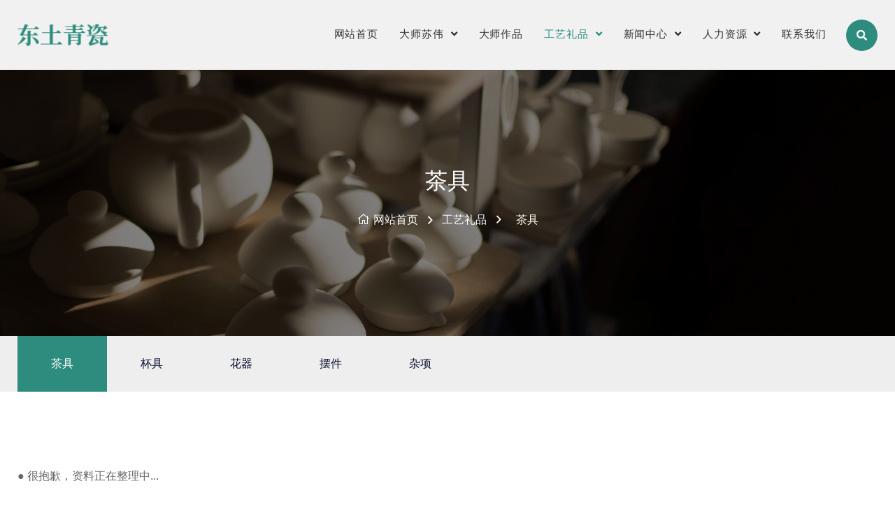

--- FILE ---
content_type: text/html; charset=utf-8
request_url: http://lqdtqc.com/tea_set/
body_size: 5570
content:



<!DOCTYPE html>
<html>
<head>
  
    <title>茶具-龙泉东土青瓷有限公司,浙江省工艺美术大师,苏伟,青瓷大师,青瓷文化创意设计,青瓷销售制造,官方网站</title>
    <meta name="keywords" content="龙泉东土青瓷有限公司,浙江省工艺美术大师,苏伟,青瓷大师,青瓷文化创意设计,青瓷制造,青瓷销售,陶瓷工艺品,龙泉瓷器大师,官方网站" />
    <meta name="description" content="龙泉东土青瓷有限公司由浙江省工艺美术大师苏伟于2018年创办成立。东土青瓷以青瓷设计、生产、销售为一体，致力于传统龙泉青瓷的发掘和制作，熟练使用龙泉青瓷烧制方法，装饰手法，器型，纹饰特征及各时期的釉色变化和艺术特点。" />
    <link rel="shortcut icon" href="https://up.v2.wzjcsw.com/upload/images/2023/04/07/21368104221.png">
    <meta name="author" content="JCSW" data-url="http://www.jcsw.cn" />
    <meta http-equiv="Content-Type" content="text/html;charset=utf-8" />
    <meta http-equiv="X-UA-Compatible" content="IE=edge,chrome=1" />
    <meta name="viewport" content="width=device-width, initial-scale=1.0,user-scalable=0,minimal-ui" />
    <meta name="format-detection" content="telephone=no" />
    <meta name="renderer" content="webkit" />
    <!-- CSS ============================================ -->
    
    
    <!-- ========== Start Stylesheet ========== -->
    <link href="/Templates/V2-20220525s-dongtu/assets/css/bootstrap.min.css" rel="stylesheet" />
    <link href="/Templates/V2-20220525s-dongtu/assets/css/font-awesome.min.css" rel="stylesheet" />
    <link href="/Templates/V2-20220525s-dongtu/assets/css/icofont.min.css" rel="stylesheet" />
    <link href="/Templates/V2-20220525s-dongtu/assets/css/themify-icons.css" rel="stylesheet" />
    <link href="/Templates/V2-20220525s-dongtu/assets/css/flaticon-set.css" rel="stylesheet" />
    <link href="/Templates/V2-20220525s-dongtu/assets/css/magnific-popup.css" rel="stylesheet" />
    <link href="/Templates/V2-20220525s-dongtu/assets/css/owl.carousel.min.css" rel="stylesheet" />
    <link href="/Templates/V2-20220525s-dongtu/assets/css/owl.theme.default.min.css" rel="stylesheet" />
    <link href="/Templates/V2-20220525s-dongtu/assets/css/animate.css" rel="stylesheet" />
    <link href="/Templates/V2-20220525s-dongtu/assets/css/bootsnav.css" rel="stylesheet" />
        <link href="/Templates/V2-20220525s-dongtu/assets/css/swiper.min.css" rel="stylesheet">
    <link href="/Templates/V2-20220525s-dongtu/assets/css/style.css" rel="stylesheet">
    <link href="/Templates/V2-20220525s-dongtu/assets/css/responsive.css" rel="stylesheet" />
    <!-- ========== End Stylesheet ========== -->

     
   
      
      <script src="/Templates/V2-20220525s-dongtu/assets/js/jquery.min.js"></script>
      <script src="/Templates/V2-20220525s-dongtu/assets/js/script.js"></script>
        <script src="/Templates/V2-20220525s-dongtu/assets/js/swiper.min.js"></script>
</head>
<body>
       
      <!-- Preloader Start -->
  <!-- <div class="se-pre-con"></div> -->
      <!-- Preloader Ends -->
    
       





        <!-- Header 
    ============================================= -->
    <header id="home">

        <!-- Start Navigation -->
        <nav class="navbar navbar-default navbar-sticky bootsnav">

            <!-- Start Top Search -->
            <div class="top-search">
                <div class="container">
                    <form role="search" method="get" action="http://lqdtqc.com//search">
                        <div class="input-group">
                            <span class="input-group-addon"><i class="fa fa-search"></i></span>
                            <input type="search" class="form-control" name="k" placeholder="输入产品名称">
                            <span class="input-group-addon close-search"><i class="fa fa-times"></i></span>
                        </div>
                    </form>
                </div>
            </div>
            <!-- End Top Search -->

            <div class="container">

                <!-- Start Atribute Navigation -->
                <div class="attr-nav">
                    <ul>
                        <li class="search"><a href="javascript:void(0);"><i class="fa fa-search"></i></a></li>
                    </ul>
                </div>        
                <!-- End Atribute Navigation -->

                <!-- Start Header Navigation -->
                <div class="navbar-header">
                    <button type="button" class="navbar-toggle" data-toggle="collapse" data-target="#navbar-menu">
                        <i class="fa fa-bars"></i>
                    </button>
                    <a class="navbar-brand" href="http://lqdtqc.com/" title="龙泉东土青瓷有限公司,浙江省工艺美术大师,苏伟,青瓷大师,青瓷文化创意设计,青瓷销售制造,官方网站" >
                        <img src="https://up.v2.wzjcsw.com/upload/images/2023/04/08/922956140344.png" class="logo" alt="">
                    </a>
                </div>
                <!-- End Header Navigation -->

                <!-- Collect the nav links, forms, and other content for toggling -->
                <div class="collapse navbar-collapse" id="navbar-menu">
                    <ul class="nav navbar-nav navbar-right" data-in="#" data-out="#" >
                                                        <li class=" ">
						                                 <a href="/"  class=""   target="_self" title="网站首页">网站首页
                                                             <span class="dropdown-toggle " data-toggle="dropdown"></span>
                                                            </a>
						                                       
                                                       </li>
                                                        <li class="dropdown ">
						                                 <a href="http://www.lqdtqc.com/introduction/"  class=""   target="_self" title="大师苏伟">大师苏伟
                                                             <span class="dropdown-toggle " data-toggle="dropdown"></span>
                                                            </a>
						                                       
						                                            <ul  class=" dropdown-menu" >
						                                                    <li class="">
						                                                        <a   href="/introduction/" target="_self" title="大师介绍">大师介绍</a>
						                                                    </li>
						                                                    <li class="">
						                                                        <a   href="/honor/" target="_self" title="大师殊荣">大师殊荣</a>
						                                                    </li>
						                                                    <li class="">
						                                                        <a   href="/mien/" target="_self" title="大师风采">大师风采</a>
						                                                    </li>
						                                            </ul>
                                                       </li>
                                                        <li class=" ">
						                                 <a href="/works/"  class=""   target="_self" title="大师作品">大师作品
                                                             <span class="dropdown-toggle " data-toggle="dropdown"></span>
                                                            </a>
						                                       
                                                       </li>
                                                        <li class="dropdown ">
						                                 <a href="/product/"  class="active"   target="_self" title="工艺礼品">工艺礼品
                                                             <span class="dropdown-toggle " data-toggle="dropdown"></span>
                                                            </a>
						                                       
						                                            <ul  class=" dropdown-menu" >
						                                                    <li class="sub-menu">
						                                                        <a   href="/tea_set/" target="_self" title="茶具">茶具</a>
						                                                    </li>
						                                                    <li class="">
						                                                        <a   href="/cups/" target="_self" title="杯具">杯具</a>
						                                                    </li>
						                                                    <li class="">
						                                                        <a   href="/floral_organ/" target="_self" title="花器">花器</a>
						                                                    </li>
						                                                    <li class="">
						                                                        <a   href="/goods/" target="_self" title="摆件">摆件</a>
						                                                    </li>
						                                                    <li class="">
						                                                        <a   href="/others/" target="_self" title="杂项">杂项</a>
						                                                    </li>
						                                            </ul>
                                                       </li>
                                                        <li class="dropdown ">
						                                 <a href="/news/"  class=""   target="_self" title="新闻中心">新闻中心
                                                             <span class="dropdown-toggle " data-toggle="dropdown"></span>
                                                            </a>
						                                       
						                                            <ul  class=" dropdown-menu" >
						                                                    <li class="">
						                                                        <a   href="/company/" target="_self" title="公司新闻">公司新闻</a>
						                                                    </li>
						                                                    <li class="">
						                                                        <a   href="/industry/" target="_self" title="行业新闻">行业新闻</a>
						                                                    </li>
						                                            </ul>
                                                       </li>
                                                        <li class="dropdown ">
						                                 <a href="http://www.lqdtqc.com/iead/"  class=""   target="_self" title="人力资源">人力资源
                                                             <span class="dropdown-toggle " data-toggle="dropdown"></span>
                                                            </a>
						                                       
						                                            <ul  class=" dropdown-menu" >
						                                                    <li class="">
						                                                        <a   href="/iead/" target="_self" title="用人理念">用人理念</a>
						                                                    </li>
						                                                    <li class="">
						                                                        <a   href="/recruitment/" target="_self" title="招聘启事">招聘启事</a>
						                                                    </li>
						                                            </ul>
                                                       </li>
                                                        <li class=" ">
						                                 <a href="/contact/"  class=""   target="_self" title="联系我们">联系我们
                                                             <span class="dropdown-toggle " data-toggle="dropdown"></span>
                                                            </a>
						                                       
                                                       </li>
                    </ul>
                </div><!-- /.navbar-collapse -->
            </div>

        </nav>
        <!-- End Navigation -->

    </header>
    <!-- End Header -->
       
        
   
   <!-- Start Breadcrumb 
    ============================================= -->
    <div class="breadcrumb-area gradient-bg bg-cover shadow dark text-light text-center" style="background-image: url(https://up.v2.wzjcsw.com/upload/images/2023/04/03/31891163810.jpg);">
        <div class="container">
            <div class="row">
                <div class="col-lg-8 offset-lg-2"  >
                    <h1>茶具</h1>
                    <ul class="breadcrumb">
                        <li><a href="http://lqdtqc.com"><i class="fas fa-home"></i>网站首页</a></li>
                                     <li  class="breadcrumb-item"><a href="/product/">工艺礼品</a></li>
                                     <li  class="breadcrumb-item"><a href="/tea_set/">茶具</a></li>
                    </ul>
                </div>
            </div>
        </div>
    </div>
    <!-- End Breadcrumb -->

       


        <div class="section section-nav  section-padding">
            <div class="container">
                 <div class="row"  >
                       <div class="col-md-12">
                            <div  class="menu-container">

    <div  class="menu" id="subNav" >
        <ul><li data-id="1878"><a href="/tea_set/">茶具</a></li><li data-id="1879"><a href="/cups/">杯具</a></li><li data-id="1880"><a href="/floral_organ/">花器</a></li><li data-id="1881"><a href="/goods/">摆件</a></li><li data-id="1882"><a href="/others/">杂项</a></li></ul>
    </div>
</div>
<script type="text/javascript">
	
	$(document).ready(function () {

	"use strict";

	$('.menu > ul > li:has( > ul)').addClass('menu-dropdown-icon');


	$('.menu > ul > li > ul:not(:has(ul))').addClass('normal-sub');

	$(".menu > ul").before("<a href=\"#\" class=\"menu-mobile\"> 工艺礼品</a>");


	$(".menu > ul > li").hover(function (e) {
	if ($(window).width() > 943) {
	$(this).children("ul").stop(true, false).fadeToggle(150);
	e.preventDefault();
	}
	});

	$(".menu > ul > li").hover(function (e) {
	if ($(window).width() <= 943) {
	$(this).children("ul").fadeToggle(150);
	e.preventDefault();
	}
	});

	$(".menu-mobile").click(function (e) {
	$(".menu > ul").toggleClass('show-on-mobile');
	e.preventDefault();
	});

	});
	  var $subNav = $("#subNav");
    $subNav.children("ul").find("li").InitNav(1878);//初始化响应式菜单
</script>

                       </div>
                 </div>
             </div>
         </div>


    <div class="gallery-area default-padding">
        <div class="container"  >
            <div class="row">
                <div class="col-md-12 gallery-content">
                    <div class="magnific-mix-gallery masonary">
                        <div id="portfolio-grid" class="gallery-items colums-3">
            <div class="col-12 no-data">● 很抱歉，资料正在整理中...</div>
                                                                        
                      </div>
                    
                    <div class="techmax-pagination">
</div>
                    
                    </div>
                </div>
            </div>
        </div>
    </div>




       



<!-- Start Footer 
    ============================================= -->
    <footer class="bg-dark text-light footer">
        <div class="container">
            <div class="f-items default-padding"   >
                <div class="row">

                    <!-- Single Item -->
                    <div class="col-lg-4  single-item">
                        <div class="f-item contact">
                            <h4 class="widget-title">联系我们</h4>
                            <p>
								浙江省丽水市龙泉市龙渊街道城东四路241号
							</p>
                            <ul>
                                <li>
                                    <i class="fas fa-phone"></i>
									<a href="tel:135-0682-5225" title="点击拨打">135-0682-5225</a>
								</li>
                                   <li>
                                    <i class="fas fa-envelope"></i>
									457418095@qq.com
								</li>
                                <li>
                                    <i class="fas fa-tv"></i>
                                    <a href="http://www.lqdtqc.com" target="_blank" title="龙泉东土青瓷有限公司官方网站" textvalue="龙泉东土青瓷有限公司">www.lqdtqc.com</a>
                                </li>
                            </ul>
                        </div>
                    </div>
                    <!-- End Single Item -->

					<div class="col-lg-8  " >

						<div class="row">
							<!-- Single Item --><div class="col-lg-4 col-md-6 single-item"><div class="f-item link"><h4 class="widget-title">大师苏伟</h4><ul class=" list-paddingleft-2"><li><p><a href="http://www.lqdtqc.com/introduction/">大师介绍</a></p></li><li><p><a href="http://www.lqdtqc.com/honor/">大师殊荣</a></p></li><li><p><a href="http://www.lqdtqc.com/mien/">大师风采</a></p></li></ul></div></div><!-- End Single Item --><p><br/></p><!-- Single Item --><div class="col-lg-4 col-md-6 single-item"><div class="f-item link"><h4 class="widget-title">新闻中心</h4><ul class=" list-paddingleft-2"><li><p><a href="http://www.lqdtqc.com/company/">公司新闻</a></p></li><li><p><a href="http://www.lqdtqc.com/industry/">行业新闻</a></p></li></ul></div></div><!-- Single Item --><p><br/></p><!-- Single Item --><div class="col-lg-4 col-md-6 single-item"><div class="f-item link"><h4 class="widget-title">人力资源</h4><ul class=" list-paddingleft-2"><li><p><a href="http://www.lqdtqc.com/iead/">用人理念</a></p></li><li><p><a href="http://www.lqdtqc.com/recruitment/">招聘启事</a></p></li></ul></div></div><!-- Single Item -->
						</div>
					</div>
                </div>
            </div>
        </div>
        <!-- Fixed Shape -->

        <div class="footer-bottom">
            <div class="container">
                <div class="row">
                    <div class="col-lg-12">
						
							COPYRIGHT © 2023   <a href="http://www.lqdtqc.com" target="_blank" title="龙泉东土青瓷有限公司官方网站" textvalue="龙泉东土青瓷有限公司">龙泉东土青瓷有限公司</a>  <a href="https://beian.miit.gov.cn/" target="_blank">浙ICP备2023009487号</a>  <img src="https://up.v2.wzjcsw.com/upload/images/2022/10/07/921299161542.png" title="备案图标.png" alt="备案图标.png"/>&nbsp;<a href="http://www.beian.gov.cn/portal/registerSystemInfo?recordcode=33118102000398" target="_blank">浙公网安备 33118102000398号</a>  企业信息化服务商：<a href="https://www.jcsw.cn/" target="_blank" title="VIP服务热线：400-6677-667">@聚诚商务</a>  
						
                    </div>
                    
                </div>
            </div>
        </div>
        <!-- Start Footer Bottom -->

    </footer>
    <!-- End Footer -->
    

    <!-- jQuery Frameworks
    ============================================= -->
    <script src="/Templates/V2-20220525s-dongtu/assets/js/popper.min.js"></script>
    <script src="/Templates/V2-20220525s-dongtu/assets/js/bootstrap.min.js"></script>
    <script src="/Templates/V2-20220525s-dongtu/assets/js/jquery.appear.js"></script>
    <script src="/Templates/V2-20220525s-dongtu/assets/js/jquery.easing.min.js"></script>
    <script src="/Templates/V2-20220525s-dongtu/assets/js/jquery.magnific-popup.min.js"></script>
    <script src="/Templates/V2-20220525s-dongtu/assets/js/modernizr.custom.13711.js"></script>
    <script src="/Templates/V2-20220525s-dongtu/assets/js/owl.carousel.min.js"></script>
    <script src="/Templates/V2-20220525s-dongtu/assets/js/wow.min.js"></script>
    <script src="/Templates/V2-20220525s-dongtu/assets/js/progress-bar.min.js"></script>
    <script src="/Templates/V2-20220525s-dongtu/assets/js/isotope.pkgd.min.js"></script>
    <script src="/Templates/V2-20220525s-dongtu/assets/js/imagesloaded.pkgd.min.js"></script>
    <script src="/Templates/V2-20220525s-dongtu/assets/js/jquery.simpleLoadMore.js"></script>
    <script src="/Templates/V2-20220525s-dongtu/assets/js/count-to.js"></script>
    <script src="/Templates/V2-20220525s-dongtu/assets/js/bootsnav.js"></script>
    <script src="/Templates/V2-20220525s-dongtu/assets/js/main.js"></script>
    
        <script src="/AppPlugins/PA-Flowrate/Js/pa-flowrate.js?id=33" id="pa_flowrate" type="text/javascript"></script>
    
</body>
</html>


--- FILE ---
content_type: text/css
request_url: http://lqdtqc.com/Templates/V2-20220525s-dongtu/assets/css/swiper.min.css
body_size: 4299
content:
/**
 * Swiper 4.4.6
 * Most modern mobile touch slider and framework with hardware accelerated transitions
 * http://www.idangero.us/swiper/
 *
 * Copyright 2014-2018 Vladimir Kharlampidi
 *
 * Released under the MIT License
 *
 * Released on: December 19, 2018
 */
.swiper-container{
margin:0 auto;
position:relative;
margin-top: 0px;
overflow:hidden;
list-style:none;
padding:0;z-index:1}
.swiper-container-no-flexbox .swiper-slide{float:left}
.swiper-container-vertical>.swiper-wrapper{
	-webkit-box-orient:vertical;
	-webkit-box-direction:normal;
	-webkit-flex-direction:column;
	-ms-flex-direction:column;
	flex-direction:column
}
.swiper-wrapper{
	position:relative;
	width:100%;
	height:100%;
	z-index:1;
	display:-webkit-box;
	display:-webkit-flex;
	display:-ms-flexbox;
	display:flex;
	-webkit-transition-property:-webkit-transform;
	transition-property:-webkit-transform;
	-o-transition-property:transform;
	transition-property:transform;
	transition-property:transform,-webkit-transform;
	-webkit-box-sizing:content-box;
	box-sizing:content-box
}
.swiper-container-android .swiper-slide,.swiper-wrapper{
	-webkit-transform:translate3d(0,0,0);
	transform:translate3d(0,0,0)
}
.swiper-container-multirow>.swiper-wrapper{
	-webkit-flex-wrap:wrap;
	-ms-flex-wrap:wrap;
	flex-wrap:wrap
}
.swiper-container-free-mode>.swiper-wrapper{
	-webkit-transition-timing-function:ease-out;
	-o-transition-timing-function:ease-out;
	transition-timing-function:ease-out;
	margin:0 auto
}
.swiper-slide{
	-webkit-flex-shrink:0;
	-ms-flex-negative:0;
	flex-shrink:0;
	width:100%;
	height:100%;
	position:relative;
	-webkit-transition-property:-webkit-transform;
	transition-property:-webkit-transform;
	-o-transition-property:transform;
	transition-property:transform;
	transition-property:transform,-webkit-transform
}
.swiper-slide-invisible-blank{visibility:hidden}
.swiper-container-autoheight,.swiper-container-autoheight .swiper-slide{height:auto}
.swiper-container-autoheight .swiper-wrapper{
	-webkit-box-align:start;
	-webkit-align-items:flex-start;
	-ms-flex-align:start;
	align-items:flex-start;
	-webkit-transition-property:height,-webkit-transform;
	transition-property:height,-webkit-transform;
	-o-transition-property:transform,height;
	transition-property:transform,height;
	transition-property:transform,height,-webkit-transform
}
.swiper-container-3d{
	-webkit-perspective:1200px;
	perspective:1200px
}
.swiper-container-3d .swiper-cube-shadow,.swiper-container-3d .swiper-slide,.swiper-container-3d .swiper-slide-shadow-bottom,.swiper-container-3d .swiper-slide-shadow-left,.swiper-container-3d .swiper-slide-shadow-right,.swiper-container-3d .swiper-slide-shadow-top,.swiper-container-3d .swiper-wrapper
{
	-webkit-transform-style:preserve-3d;
	transform-style:preserve-3d
}
.swiper-container-3d .swiper-slide-shadow-bottom,.swiper-container-3d .swiper-slide-shadow-left,.swiper-container-3d .swiper-slide-shadow-right,.swiper-container-3d .swiper-slide-shadow-top{
	position:absolute;
	left:0;top:0;
	width:100%;
	height:100%;
	pointer-events:none;
	z-index:2
}
.swiper-container-3d .swiper-slide-shadow-left{
	background-image:-webkit-gradient(linear,right top,left top,from(rgba(0,0,0,.5)),to(rgba(0,0,0,0)));
	background-image:-webkit-linear-gradient(right,rgba(0,0,0,.5),rgba(0,0,0,0));
	background-image:-o-linear-gradient(right,rgba(0,0,0,.5),rgba(0,0,0,0));background-image:linear-gradient(to left,rgba(0,0,0,.5),rgba(0,0,0,0))
}
.swiper-container-3d .swiper-slide-shadow-right{
	background-image:-webkit-gradient(linear,left top,right top,from(rgba(0,0,0,.5)),to(rgba(0,0,0,0)));
	background-image:-webkit-linear-gradient(left,rgba(0,0,0,.5),rgba(0,0,0,0));
	background-image:-o-linear-gradient(left,rgba(0,0,0,.5),rgba(0,0,0,0));
	background-image:linear-gradient(to right,rgba(0,0,0,.5),rgba(0,0,0,0))
}
.swiper-container-3d .swiper-slide-shadow-top{
	background-image:-webkit-gradient(linear,left bottom,left top,from(rgba(0,0,0,.5)),to(rgba(0,0,0,0)));
	background-image:-webkit-linear-gradient(bottom,rgba(0,0,0,.5),rgba(0,0,0,0));
	background-image:-o-linear-gradient(bottom,rgba(0,0,0,.5),rgba(0,0,0,0));
	background-image:linear-gradient(to top,rgba(0,0,0,.5),rgba(0,0,0,0))
}
.swiper-container-3d .swiper-slide-shadow-bottom{
	background-image:-webkit-gradient(linear,left top,left bottom,from(rgba(0,0,0,.5)),to(rgba(0,0,0,0)));
	background-image:-webkit-linear-gradient(top,rgba(0,0,0,.5),rgba(0,0,0,0));
	background-image:-o-linear-gradient(top,rgba(0,0,0,.5),rgba(0,0,0,0));
	background-image:linear-gradient(to bottom,rgba(0,0,0,.5),rgba(0,0,0,0))
}
.swiper-container-wp8-horizontal,.swiper-container-wp8-horizontal>.swiper-wrapper{
	-ms-touch-action:pan-y;
	touch-action:pan-y
}
.swiper-container-wp8-vertical,.swiper-container-wp8-vertical>.swiper-wrapper{
	-ms-touch-action:pan-x;
	touch-action:pan-x
}
.swiper-button-next,.swiper-button-prev{
position: absolute;
    top: 46%;
    width: 27px;
    height: 44px;
    /* margin: 40px; */
    padding: 40px;
    margin-top: 0px;
    z-index: 2;
    background-color: #0000001f;
    cursor: pointer;
    background-size: 27px 44px;
    background-position: center;
    background-repeat: no-repeat;
}
.swiper-button-next.swiper-button-disabled,.swiper-button-prev.swiper-button-disabled{
	opacity:.35;
	cursor:auto;
	pointer-events:none
}
.swiper-button-prev,.swiper-container-rtl .swiper-button-next{
	background-image:url("data:image/svg+xml;charset=utf-8,%3Csvg%20xmlns%3D'http%3A%2F%2Fwww.w3.org%2F2000%2Fsvg'%20viewBox%3D'0%200%2027%2044'%3E%3Cpath%20d%3D'M0%2C22L22%2C0l2.1%2C2.1L4.2%2C22l19.9%2C19.9L22%2C44L0%2C22L0%2C22L0%2C22z'%20fill%3D'%23007aff'%2F%3E%3C%2Fsvg%3E");
	left:10px;right:auto
}
.swiper-button-next,.swiper-container-rtl .swiper-button-prev{
	background-image:url("data:image/svg+xml;charset=utf-8,%3Csvg%20xmlns%3D'http%3A%2F%2Fwww.w3.org%2F2000%2Fsvg'%20viewBox%3D'0%200%2027%2044'%3E%3Cpath%20d%3D'M27%2C22L27%2C22L5%2C44l-2.1-2.1L22.8%2C22L2.9%2C2.1L5%2C0L27%2C22L27%2C22z'%20fill%3D'%23007aff'%2F%3E%3C%2Fsvg%3E");
	right:10px;
	left:auto
}
.swiper-button-prev.swiper-button-white,.swiper-container-rtl .swiper-button-next.swiper-button-white{
	background-image:url("data:image/svg+xml;charset=utf-8,%3Csvg%20xmlns%3D'http%3A%2F%2Fwww.w3.org%2F2000%2Fsvg'%20viewBox%3D'0%200%2027%2044'%3E%3Cpath%20d%3D'M0%2C22L22%2C0l2.1%2C2.1L4.2%2C22l19.9%2C19.9L22%2C44L0%2C22L0%2C22L0%2C22z'%20fill%3D'%23ffffff'%2F%3E%3C%2Fsvg%3E")
}
.swiper-button-next.swiper-button-white,.swiper-container-rtl .swiper-button-prev.swiper-button-white{
	background-image:url("data:image/svg+xml;charset=utf-8,%3Csvg%20xmlns%3D'http%3A%2F%2Fwww.w3.org%2F2000%2Fsvg'%20viewBox%3D'0%200%2027%2044'%3E%3Cpath%20d%3D'M27%2C22L27%2C22L5%2C44l-2.1-2.1L22.8%2C22L2.9%2C2.1L5%2C0L27%2C22L27%2C22z'%20fill%3D'%23ffffff'%2F%3E%3C%2Fsvg%3E")
}
.swiper-button-prev.swiper-button-black,.swiper-container-rtl .swiper-button-next.swiper-button-black{
	background-image:url("data:image/svg+xml;charset=utf-8,%3Csvg%20xmlns%3D'http%3A%2F%2Fwww.w3.org%2F2000%2Fsvg'%20viewBox%3D'0%200%2027%2044'%3E%3Cpath%20d%3D'M0%2C22L22%2C0l2.1%2C2.1L4.2%2C22l19.9%2C19.9L22%2C44L0%2C22L0%2C22L0%2C22z'%20fill%3D'%23000000'%2F%3E%3C%2Fsvg%3E")
}
.swiper-button-next.swiper-button-black,.swiper-container-rtl .swiper-button-prev.swiper-button-black{
	background-image:url("data:image/svg+xml;charset=utf-8,%3Csvg%20xmlns%3D'http%3A%2F%2Fwww.w3.org%2F2000%2Fsvg'%20viewBox%3D'0%200%2027%2044'%3E%3Cpath%20d%3D'M27%2C22L27%2C22L5%2C44l-2.1-2.1L22.8%2C22L2.9%2C2.1L5%2C0L27%2C22L27%2C22z'%20fill%3D'%23000000'%2F%3E%3C%2Fsvg%3E")
}
.swiper-button-lock{display:none}.swiper-pagination{
	position:absolute;
	text-align:center;
	-webkit-transition:.3s opacity;
	-o-transition:.3s opacity;transition:.3s opacity;
	-webkit-transform:translate3d(0,0,0);
	transform:translate3d(0,0,0);
	z-index:2
}
.swiper-pagination.swiper-pagination-hidden{opacity:0}
.swiper-container-horizontal>.swiper-pagination-bullets,.swiper-pagination-custom,.swiper-pagination-fraction{
	bottom:10px;
	left:0;
	width:100%
}
.swiper-pagination-bullets-dynamic{
	overflow:hidden;
	font-size:0
}
.swiper-pagination-bullets-dynamic .swiper-pagination-bullet{
	-webkit-transform:scale(.33);
	-ms-transform:scale(.33);
	transform:scale(.33);
	position:relative
}
.swiper-pagination-bullets-dynamic .swiper-pagination-bullet-active{
	-webkit-transform:scale(1);
	-ms-transform:scale(1);transform:scale(1)
}
.swiper-pagination-bullets-dynamic .swiper-pagination-bullet-active-main{
	-webkit-transform:scale(1);
	-ms-transform:scale(1);
	transform:scale(1)
}
.swiper-pagination-bullets-dynamic .swiper-pagination-bullet-active-prev{
	-webkit-transform:scale(.66);
	-ms-transform:scale(.66);
	transform:scale(.66)
}
.swiper-pagination-bullets-dynamic .swiper-pagination-bullet-active-prev-prev{
	-webkit-transform:scale(.33);
	-ms-transform:scale(.33);
	transform:scale(.33)
}
.swiper-pagination-bullets-dynamic .swiper-pagination-bullet-active-next{
	-webkit-transform:scale(.66);
	-ms-transform:scale(.66);
	transform:scale(.66)
}
.swiper-pagination-bullets-dynamic .swiper-pagination-bullet-active-next-next{	
	-webkit-transform:scale(.33);
	-ms-transform:scale(.33);
	transform:scale(.33)
}
.swiper-pagination-bullet{
	width:10px;
	height:10px;
	display:inline-block;
	border-radius:100%;
	background:#000;
	opacity:.2
}
button.swiper-pagination-bullet{
	border:none;
	margin:0;
	padding:0;
	-webkit-box-shadow:none;
	box-shadow:none;
	-webkit-appearance:none;
	-moz-appearance:none;
	appearance:none
}
.swiper-pagination-clickable .swiper-pagination-bullet{cursor:pointer}
.swiper-pagination-bullet-active{opacity:1;background: #2e8c7e;}
.swiper-container-vertical>.swiper-pagination-bullets{
	right:10px;
	top:50%;
	-webkit-transform:translate3d(0,-50%,0);
	transform:translate3d(0,-50%,0)
}
.swiper-container-vertical>.swiper-pagination-bullets .swiper-pagination-bullet{
	margin:6px 0;
	display:block
}
.swiper-container-vertical>.swiper-pagination-bullets.swiper-pagination-bullets-dynamic{
	top:50%;
	-webkit-transform:translateY(-50%);
	-ms-transform:translateY(-50%);
	transform:translateY(-50%);
	width:8px
}
.swiper-container-vertical>.swiper-pagination-bullets.swiper-pagination-bullets-dynamic .swiper-pagination-bullet{
	display:inline-block;
	-webkit-transition:.2s top,.2s -webkit-transform;
	transition:.2s top,.2s -webkit-transform;
	-o-transition:.2s transform,.2s top;
	transition:.2s transform,.2s top;
	transition:.2s transform,.2s top,.2s -webkit-transform
}
.swiper-container-horizontal>.swiper-pagination-bullets .swiper-pagination-bullet{
	margin:0 4px
}
.swiper-container-horizontal>.swiper-pagination-bullets.swiper-pagination-bullets-dynamic{
	left:50%;
	-webkit-transform:translateX(-50%);
	-ms-transform:translateX(-50%);
	transform:translateX(-50%);
	white-space:nowrap
}
.swiper-container-horizontal>.swiper-pagination-bullets.swiper-pagination-bullets-dynamic .swiper-pagination-bullet{
	-webkit-transition:.2s left,.2s -webkit-transform;transition:.2s left,.2s -webkit-transform;
	-o-transition:.2s transform,.2s left;transition:.2s transform,.2s left;
	transition:.2s transform,.2s left,.2s -webkit-transform
}
.swiper-container-horizontal.swiper-container-rtl>.swiper-pagination-bullets-dynamic .swiper-pagination-bullet{
	-webkit-transition:.2s right,.2s -webkit-transform;transition:.2s right,.2s -webkit-transform;
	-o-transition:.2s transform,.2s right;transition:.2s transform,.2s right;
	transition:.2s transform,.2s right,.2s -webkit-transform
}
.swiper-pagination-progressbar{
	background:rgba(0,0,0,.25);
	position:absolute}
.swiper-pagination-progressbar .swiper-pagination-progressbar-fill{
	background:#fff;
	position:absolute;
	left:0;
	top:0;
	width:100%;
	height:100%;
	-webkit-transform:scale(0);
	-ms-transform:scale(0);
	transform:scale(0);
	-webkit-transform-origin:left top;
	-ms-transform-origin:left top;
	transform-origin:left top
}
.swiper-container-rtl .swiper-pagination-progressbar .swiper-pagination-progressbar-fill{
	-webkit-transform-origin:right top;
	-ms-transform-origin:right top;
	transform-origin:right top
}
.swiper-container-horizontal>.swiper-pagination-progressbar,.swiper-container-vertical>.swiper-pagination-progressbar.swiper-pagination-progressbar-opposite{
	width:100%;
	height:4px;
	left:0;
	top:0;
}
.swiper-container-horizontal>.swiper-pagination-progressbar.swiper-pagination-progressbar-opposite,.swiper-container-vertical>.swiper-pagination-progressbar{width:4px;height:100%;left:0;top:0}
.swiper-pagination-white .swiper-pagination-bullet-active{background:#fff}
.swiper-pagination-progressbar.swiper-pagination-white{background:rgba(255,255,255,.25)}
.swiper-pagination-progressbar.swiper-pagination-white .swiper-pagination-progressbar-fill{background:#fff}
.swiper-pagination-black .swiper-pagination-bullet-active{background:#000}
.swiper-pagination-progressbar.swiper-pagination-black{background:rgba(0,0,0,.25)}
.swiper-pagination-progressbar.swiper-pagination-black .swiper-pagination-progressbar-fill{background:#000}
.swiper-pagination-lock{display:none}
.swiper-scrollbar{border-radius:10px;position:relative;-ms-touch-action:none;background:rgba(0,0,0,.1)}
.swiper-container-horizontal>.swiper-scrollbar{position:absolute;left:1%;bottom:3px;z-index:3;height:5px;width:98%}
.swiper-container-vertical>.swiper-scrollbar{position:absolute;right:3px;top:1%;z-index:3;width:5px;height:98%}
.swiper-scrollbar-drag{height:100%;width:100%;position:relative;background:rgba(0,0,0,.5);border-radius:10px;left:0;top:0}
.swiper-scrollbar-cursor-drag{cursor:move}
.swiper-scrollbar-lock{display:none}
.swiper-zoom-container{width:100%;height:100%;display:-webkit-box;display:-webkit-flex;display:-ms-flexbox;display:flex;-webkit-box-pack:center;-webkit-justify-content:center;-ms-flex-pack:center;justify-content:center;-webkit-box-align:center;-webkit-align-items:center;-ms-flex-align:center;align-items:center;text-align:center}
.swiper-zoom-container>canvas,.swiper-zoom-container>img,.swiper-zoom-container>svg{max-width:100%;max-height:100%;-o-object-fit:contain;object-fit:contain}
.swiper-slide-zoomed{cursor:move}
.swiper-lazy-preloader{width:42px;
	height:42px;
	position:absolute;
	left:50%;top:50%;
	margin-left:-21px;
	margin-top:-21px;
	z-index:2;
	-webkit-transform-origin:50%;
	-ms-transform-origin:50%;
	transform-origin:50%;
	-webkit-animation:swiper-preloader-spin 1s steps(12,end) infinite;animation:swiper-preloader-spin 1s steps(12,end) infinite
}
.swiper-lazy-preloader:after{
	display:block;
	content:'';
	width:100%;
	height:100%;
	background-image:url("data:image/svg+xml;charset=utf-8,%3Csvg%20viewBox%3D'0%200%20120%20120'%20xmlns%3D'http%3A%2F%2Fwww.w3.org%2F2000%2Fsvg'%20xmlns%3Axlink%3D'http%3A%2F%2Fwww.w3.org%2F1999%2Fxlink'%3E%3Cdefs%3E%3Cline%20id%3D'l'%20x1%3D'60'%20x2%3D'60'%20y1%3D'7'%20y2%3D'27'%20stroke%3D'%236c6c6c'%20stroke-width%3D'11'%20stroke-linecap%3D'round'%2F%3E%3C%2Fdefs%3E%3Cg%3E%3Cuse%20xlink%3Ahref%3D'%23l'%20opacity%3D'.27'%2F%3E%3Cuse%20xlink%3Ahref%3D'%23l'%20opacity%3D'.27'%20transform%3D'rotate(30%2060%2C60)'%2F%3E%3Cuse%20xlink%3Ahref%3D'%23l'%20opacity%3D'.27'%20transform%3D'rotate(60%2060%2C60)'%2F%3E%3Cuse%20xlink%3Ahref%3D'%23l'%20opacity%3D'.27'%20transform%3D'rotate(90%2060%2C60)'%2F%3E%3Cuse%20xlink%3Ahref%3D'%23l'%20opacity%3D'.27'%20transform%3D'rotate(120%2060%2C60)'%2F%3E%3Cuse%20xlink%3Ahref%3D'%23l'%20opacity%3D'.27'%20transform%3D'rotate(150%2060%2C60)'%2F%3E%3Cuse%20xlink%3Ahref%3D'%23l'%20opacity%3D'.37'%20transform%3D'rotate(180%2060%2C60)'%2F%3E%3Cuse%20xlink%3Ahref%3D'%23l'%20opacity%3D'.46'%20transform%3D'rotate(210%2060%2C60)'%2F%3E%3Cuse%20xlink%3Ahref%3D'%23l'%20opacity%3D'.56'%20transform%3D'rotate(240%2060%2C60)'%2F%3E%3Cuse%20xlink%3Ahref%3D'%23l'%20opacity%3D'.66'%20transform%3D'rotate(270%2060%2C60)'%2F%3E%3Cuse%20xlink%3Ahref%3D'%23l'%20opacity%3D'.75'%20transform%3D'rotate(300%2060%2C60)'%2F%3E%3Cuse%20xlink%3Ahref%3D'%23l'%20opacity%3D'.85'%20transform%3D'rotate(330%2060%2C60)'%2F%3E%3C%2Fg%3E%3C%2Fsvg%3E");
	background-position:50%;
	background-size:100%;
	background-repeat:no-repeat
}
.swiper-lazy-preloader-white:after{
	background-image:url("data:image/svg+xml;charset=utf-8,%3Csvg%20viewBox%3D'0%200%20120%20120'%20xmlns%3D'http%3A%2F%2Fwww.w3.org%2F2000%2Fsvg'%20xmlns%3Axlink%3D'http%3A%2F%2Fwww.w3.org%2F1999%2Fxlink'%3E%3Cdefs%3E%3Cline%20id%3D'l'%20x1%3D'60'%20x2%3D'60'%20y1%3D'7'%20y2%3D'27'%20stroke%3D'%23fff'%20stroke-width%3D'11'%20stroke-linecap%3D'round'%2F%3E%3C%2Fdefs%3E%3Cg%3E%3Cuse%20xlink%3Ahref%3D'%23l'%20opacity%3D'.27'%2F%3E%3Cuse%20xlink%3Ahref%3D'%23l'%20opacity%3D'.27'%20transform%3D'rotate(30%2060%2C60)'%2F%3E%3Cuse%20xlink%3Ahref%3D'%23l'%20opacity%3D'.27'%20transform%3D'rotate(60%2060%2C60)'%2F%3E%3Cuse%20xlink%3Ahref%3D'%23l'%20opacity%3D'.27'%20transform%3D'rotate(90%2060%2C60)'%2F%3E%3Cuse%20xlink%3Ahref%3D'%23l'%20opacity%3D'.27'%20transform%3D'rotate(120%2060%2C60)'%2F%3E%3Cuse%20xlink%3Ahref%3D'%23l'%20opacity%3D'.27'%20transform%3D'rotate(150%2060%2C60)'%2F%3E%3Cuse%20xlink%3Ahref%3D'%23l'%20opacity%3D'.37'%20transform%3D'rotate(180%2060%2C60)'%2F%3E%3Cuse%20xlink%3Ahref%3D'%23l'%20opacity%3D'.46'%20transform%3D'rotate(210%2060%2C60)'%2F%3E%3Cuse%20xlink%3Ahref%3D'%23l'%20opacity%3D'.56'%20transform%3D'rotate(240%2060%2C60)'%2F%3E%3Cuse%20xlink%3Ahref%3D'%23l'%20opacity%3D'.66'%20transform%3D'rotate(270%2060%2C60)'%2F%3E%3Cuse%20xlink%3Ahref%3D'%23l'%20opacity%3D'.75'%20transform%3D'rotate(300%2060%2C60)'%2F%3E%3Cuse%20xlink%3Ahref%3D'%23l'%20opacity%3D'.85'%20transform%3D'rotate(330%2060%2C60)'%2F%3E%3C%2Fg%3E%3C%2Fsvg%3E")
}
@-webkit-keyframes swiper-preloader-spin{
	100%{
	-webkit-transform:rotate(360deg);
	transform:rotate(360deg)
	}
}
@keyframes swiper-preloader-spin{
	100%{
		-webkit-transform:rotate(360deg);
		transform:rotate(360deg)
	}
}
.swiper-container .swiper-notification{
	position:absolute;
	left:0;
	top:0;
	pointer-events:none;
	opacity:0;
	z-index:-1000
}
.swiper-container-fade.swiper-container-free-mode .swiper-slide{
	-webkit-transition-timing-function:ease-out;
	-o-transition-timing-function:ease-out;
	transition-timing-function:ease-out
}
.swiper-container-fade .swiper-slide{
	pointer-events:none;
	-webkit-transition-property:opacity;
	-o-transition-property:opacity;
	transition-property:opacity
}
.swiper-container-fade .swiper-slide .swiper-slide{
	pointer-events:none
}
.swiper-container-fade .swiper-slide-active,.swiper-container-fade .swiper-slide-active .swiper-slide-active{
	pointer-events:auto
}
.swiper-container-cube{
	overflow:visible
}
.swiper-container-cube .swiper-slide{
	pointer-events:none;
	-webkit-backface-visibility:hidden;
	backface-visibility:hidden;
	z-index:1;
	visibility:hidden;
	-webkit-transform-origin:0 0;
	-ms-transform-origin:0 0;
	transform-origin:0 0;
	width:100%;
	height:100%
}
.swiper-container-cube .swiper-slide .swiper-slide{
	pointer-events:none
}
.swiper-container-cube.swiper-container-rtl .swiper-slide{
	-webkit-transform-origin:100% 0;
	-ms-transform-origin:100% 0;
	transform-origin:100% 0
}
.swiper-container-cube .swiper-slide-active,.swiper-container-cube .swiper-slide-active .swiper-slide-active{
	pointer-events:auto
}
.swiper-container-cube .swiper-slide-active,.swiper-container-cube .swiper-slide-next,.swiper-container-cube .swiper-slide-next+.swiper-slide,.swiper-container-cube .swiper-slide-prev{
	pointer-events:auto;
	visibility:visible
}
.swiper-container-cube .swiper-slide-shadow-bottom,.swiper-container-cube .swiper-slide-shadow-left,.swiper-container-cube .swiper-slide-shadow-right,.swiper-container-cube .swiper-slide-shadow-top{
	z-index:0;
	-webkit-backface-visibility:hidden;
	backface-visibility:hidden
}
.swiper-container-cube .swiper-cube-shadow{
	position:absolute;
	left:0;bottom:0;
	width:100%;
	height:100%;
	background:#000;
	opacity:.6;
	-webkit-filter:blur(50px);
	filter:blur(50px);
	z-index:0
}
.swiper-container-flip{
	overflow:visible
}
.swiper-container-flip .swiper-slide{
	pointer-events:none;
	-webkit-backface-visibility:hidden;
	backface-visibility:hidden;
	z-index:1
}
.swiper-container-flip .swiper-slide .swiper-slide{
	pointer-events:none
}
.swiper-container-flip .swiper-slide-active,.swiper-container-flip .swiper-slide-active .swiper-slide-active{
	pointer-events:auto
}
.swiper-container-flip .swiper-slide-shadow-bottom,.swiper-container-flip .swiper-slide-shadow-left,.swiper-container-flip .swiper-slide-shadow-right,.swiper-container-flip .swiper-slide-shadow-top{
	z-index:0;
	-webkit-backface-visibility:hidden;
	backface-visibility:hidden
}
.swiper-container-coverflow .swiper-wrapper{
	-ms-perspective:1200px
}
.swiper-slide img{
	width: 100%;
}



--- FILE ---
content_type: text/css
request_url: http://lqdtqc.com/Templates/V2-20220525s-dongtu/assets/css/style.css
body_size: 42219
content:
@charset "utf-8";
/* CSS Document */

/* ----------------------------------


-------------------------------------

[Typography]

Body copy:    15px 'Microsoft YaHei', sans-serif
Header:     36px 'Microsoft YaHei', sans-serif
Input, textarea:  16px 'Microsoft YaHei', sans-serif
Sidebar heading:  20px 'Microsoft YaHei', sans-serif

>>> TABLE OF CONTENTS:
=======================
        
    01. Template default css
        - Animations
        - General
        - Section Title
        - Video Button
        - Typography
        - Tables
        - Forms
        - Buttons
        - Pagination
        - Colors
        - Accordion
        - Tabs
    02. Preloader
    03. Topbar
    04 Navbar
        - Navbar Default
        - Navbar Transparent
        - Navbar Sticky
        - Navbar Box
    05. Banner
        - Zoom Effect
        - Fade Effect
    06. About Us
        - Version One
        - Version Tow
    07 Services
        - Icon Version
        - Thumbnail Version
        - Services Single
    08. Why Choose Us
    09. Work Process
    10. Portfolio
        - Grid Version
        - Carousel Version
        - Portfolio Single
    11. Companies/Clients/Partner
    12. Team
    13. Testimonials
    14. Running Projects
    15. Blog
        - Standard
        - Left Sidebar
        - Right Sidebar
        - Single
    16. Error 404
    17. Footer
    18. PHP Contact Form
    19. Others

*/



/*
** General Styles for HTML tags
*/



::-webkit-scrollbar{ width: 5px; }
::-webkit-scrollbar-track { background: #fff;}
::-webkit-scrollbar-thumb { background: #2a2a2a;border-radius: 0;}

* {
  padding: 0;
  margin: 0;
}

html {
  width: 100%;
  height: 100%;
  position: relative;
  overflow: visible;
}

body {
  font-family: 'Microsoft YaHei', sans-serif;
  font-size: 16px;
  font-weight: 400;
  line-height: 2em;
  overflow-x: hidden;
  background-color: #ffffff;
  color: #666666;
}

html, body, .wrapper {
  height: 100%;
}

h1, h2, h3, h4, h5, h6 {
  color: #2e8c7e;
  font-weight: normal;
  line-height: 1.2;
  font-family: 'Microsoft YaHei', sans-serif;
  letter-spacing: 0;
  margin: 0;
  margin-bottom: 20px;
}

h1 {
  font-size: 32px;
}

h2 {
  font-size: 30px;
}

h3 {
  font-size: 25px;
}

h4 {
  font-size: 20px;
}

h5 {
  font-size: 16px;
}

h6 {
  font-size: 12px;
}

img {
  border: none;
  outline: none;
  max-width: 100%;
}

label {
  display: inline-block;
  font-weight: normal;
  margin-bottom: 5px;
  max-width: 100%;
}

a, .btn, button {
  transition: all 0.35s ease-in-out;
  -webkit-transition: all 0.35s ease-in-out;
  -moz-transition: all 0.35s ease-in-out;
  -ms-transition: all 0.35s ease-in-out;
  -o-transition: all 0.35s ease-in-out;
  outline: medium none;
  font-weight: 400;
}

a img, iframe {
  border: none;
}

p {
  color: #666666;
  margin: 0 0 10px;
  text-transform: none;
  font-weight: 400;
}

hr {
  margin-top: 0;
  margin-bottom: 0;
  border: 0;
  border-top: 1px solid #eee;
}

pre {
  display: block;
  margin: 0 0 30px;
  padding: 9.5px;
  word-wrap: break-word;
  word-break: break-all;
  color: #333;
  border: 1px solid #ededed;
  border-radius: inherit;
  background-color: #f9f9f9;
  font-size: 13px;
  line-height: 1.42857143;
}

input:focus, textarea:focus, 
 select:focus {
  outline: none;
  box-shadow: inherit;
}

ul {
  margin: 0;
  list-style-type: none;
}

a, a:active, a:focus, a:hover {
  outline: none;
  text-decoration: none;
  color: #666666;
}

a:hover {
  color: #2e8c7e;
}

a {
  transition: all 0.35s ease-in-out;
  -webkit-transition: all 0.35s ease-in-out;
  -moz-transition: all 0.35s ease-in-out;
  -ms-transition: all 0.35s ease-in-out;
  -o-transition: all 0.35s ease-in-out;
  text-decoration: none;
  font-family: 'Microsoft YaHei', sans-serif;
}

b, strong {
  font-weight: 600;
}

.inc-border {
  border-top: 1px solid #e7e7e7;
}

a.btn-regular {
  text-transform: capitalize;
  font-size: 16px;
  color: #232323;
}

a.btn-regular i {
  font-weight: 300;
  top: 4px;
  margin-left: 25px;
  position: relative;
  z-index: 1;
  font-size: 24px;
}

a.btn-regular i::after {
  position: absolute;
  right: 0;
  top: 50%;
  content: "";
  height: 1px;
  width: 25px;
  background: #232323;
  transition: all 0.35s ease-in-out;
}

a.btn-regular:hover {
  color: #2e8c7e;
}

a.btn-regular:hover i::after {
  background: #2e8c7e;
}

.btn.active, .btn:active {
  background-image: inherit !important;
}

.btn.focus, 
 .btn:active:focus, 
 .btn:active:hover, 
 .btn:focus, 
 .btn:hover {
  outline: 0;
}

.btn.circle {
  -webkit-border-radius: 30px;
  -moz-border-radius: 30px;
  border-radius: 30px;
}

.btn.active, .btn:active {
  outline: 0;
  -webkit-box-shadow: inherit;
  box-shadow: inherit;
}

.btn i {
  font-size: 12px;
  margin-left: 0;
  position: relative;
  top: 1px;
}

.video-btn {
  display: inline-block;
  text-transform: uppercase;
  font-size: 14px;
  margin-left: 10px;
}

.text-center .video-btn {
  margin-left: 0;
}

.video-btn i {
  display: inline-block;
  height: 55px;
  width: 55px;
  text-align: center;
  line-height: 55px;
  background: #2e8c7e;
  border-radius: 50%;
  position: relative;
  margin-right: 20px;
  color: #ffffff;
}

.yellow .video-btn i {
  background: #2e8c7e;
}

.text-light .video-btn i {
  background: #ffffff;
  color: #2e8c7e;
}

.yellow .text-light .video-btn i {
  color: #232323;
}

.video-btn i::after {
  content: "";
  position: absolute;
  z-index: 0;
  left: 50%;
  top: 50%;
  -webkit-transform: translateX(-50%) translateY(-50%);
  transform: translateX(-50%) translateY(-50%);
  display: block;
  width: 60px;
  height: 60px;
  background: #2e8c7e repeat scroll 0 0;
  -webkit-border-radius: 50%;
  -moz-border-radius: 50%;
  border-radius: 50%;
  -webkit-animation: pulse-border 1500ms ease-out infinite;
  animation: pulse-border 1500ms ease-out infinite;
  z-index: -1;
}

.yellow .video-btn i::after {
  background: #2e8c7e repeat scroll 0 0;
}

input {
  border: 1px solid #e7e7e7;
  border-radius: inherit;
  box-shadow: inherit;
  min-height: 50px;
}
/* Default CSS */
.container-half {
  margin: 0 auto;
  width: 60%;
  padding: 0 15px;
}

.container-medium {
  padding: 0 15px;
  margin: auto;
  max-width: 1400px;
  position: relative;
}

@media (min-width:576px) {
  .container-medium {
    max-width: 540px;
  }
}

@media (min-width:768px) {
  .container-medium {
    max-width: 720px;
  }
}

@media (min-width:992px) {
  .container-medium {
    max-width: 960px;
  }
}

@media (min-width:1200px) {
  .container-medium {
    max-width: 1400px;
    width: 80%;
  }
}

.bg-cover {
  background-position: center center;
  background-size: cover;
}

.bg-contain {
  background-position: center center;
  background-repeat: no-repeat;
  background-size: contain;
}

.bg-fixed {
  background-attachment: fixed;
  background-position: center top;
  background-size: cover;
}

.bg-gray {
  background-color: #ffffff;
}

.bg-theme-small {
  background: rgba(255, 53, 20, 0.03);
}

.bg-light {
  background-color: #ffffff !important;
}

.bg-theme {
  background-color: #d29e30;
}

.bg-gradient {
  background: #d29e30;
background: -webkit-linear-gradient(top left, #d29e30, #F3BA19);
background: -moz-linear-gradient(top left, #d29e30, #F3BA19);
background: linear-gradient(to bottom right, #d29e30, #F3BA19);
}

.yellow .bg-theme {
  background-color: #febc35;
}

@media (min-width: 1200px) {
  .align-center {
    align-items: center;
  }
}

.text-light h1, 
 .text-light h2, 
 .text-light h3, 
 .text-light h4, 
 .text-light h5, 
 .text-light h6, 
 .text-light p, 
 .text-light a {
  color: #ffffff;
}
.about p {
    color: #fff;
}

.medium {
    color: #fff;
}


.shadow {
  position: relative;
  z-index: 1;
  box-shadow: inherit !important;
}

.shadow.dark::after {
  background: #000000 none repeat scroll 0 0;
  content: "";
  height: 100%;
  left: 0;
  opacity: 0.5;
  position: absolute;
  top: 0;
  width: 100%;
  z-index: -1;
}

.shadow.dark-hard::after {
  background: #000000 none repeat scroll 0 0;
  content: "";
  height: 100%;
  left: 0;
  opacity: 0.75;
  position: absolute;
  top: 0;
  width: 100%;
  z-index: -1;
}

.shadow.light::after {
  background: #ffffff none repeat scroll 0 0;
  content: "";
  height: 100%;
  left: 0;
  opacity: 0.3;
  position: absolute;
  top: 0;
  width: 100%;
  z-index: -1;
}

.shadow.theme::after {
  background: #d29e30 none repeat scroll 0 0;
  content: "";
  height: 100%;
  left: 0;
  opacity: 0.5;
  position: absolute;
  top: 0;
  width: 100%;
  z-index: -1;
}

.yellow .shadow.theme::after {
  background: #febc35 none repeat scroll 0 0;
}

.shadow.theme-hard::after {
  background: #d29e30 none repeat scroll 0 0;
  content: "";
  height: 100%;
  left: 0;
  opacity: 0.7;
  position: absolute;
  top: 0;
  width: 100%;
  z-index: -1;
}

.yellow .shadow.theme-hard::after {
  background: #febc35 none repeat scroll 0 0;
}

.shadow.gradient-theme::after {
  background: linear-gradient(to bottom, #ff2d0c 0%,#ff7c68 100%);
  content: "";
  height: 100%;
  left: 0;
  opacity: 0.6;
  position: absolute;
  top: 0;
  width: 100%;
  z-index: -1;
}

.shadow.gradient-dark::after {
  background: linear-gradient(to bottom, #00235a 0%,#2a3644 100%);
  content: "";
  height: 100%;
  left: 0;
  opacity: 0.6;
  position: absolute;
  top: 0;
  width: 100%;
  z-index: -1;
}

.shadow-gradient-light::after {
  position: absolute;
  left: 0;
  top: 0;
  content: "";
  background: rgba(0, 0, 0, 0) linear-gradient(to left, rgba(0, 0, 0, 0) 0%, rgba(255, 255, 255, 0.65) 100%) repeat scroll 0 0;
  height: 100%;
  width: 70%;
}

.default-padding {
  padding-top: 120px;
  padding-bottom: 120px;
  position: relative;
  background-size: cover;
}

.default-padding-top {
  padding-top: 120px;
  position: relative;
}

.default-padding-top.bottom-less {
  margin-bottom: -30px;
}

.default-padding-bottom {
  padding-bottom: 120px;
  position: relative;
}

.default-padding-bottom.bottom-less {
  padding-bottom: 100px;
  padding-top: 100px;
}

.default-padding.bottom-less {
  padding-top: 120px;
  padding-bottom: 90px;
background-size: cover;
}

.padding-xl {
  padding-top: 180px;
  padding-bottom: 180px;
}

button, button:focus {
  border: none !important;
  box-shadow: inherit !important;
  outline: inherit !important;
}

.btn.btn-icon i {
  height: 30px;
  width: 30px;
  line-height: 31px;
  background: #ffffff;
  color: #232323;
  border-radius: 50%;
  margin-left: 10px;
  font-weight: 400;
  font-size: 15px;
}

.btn.btn-icon {
  padding: 13px 25px;
}

.btn {
  display: inline-block;
  font-family: 'Microsoft YaHei', sans-serif;
  font-size: 14px;
  font-weight: 400;
  line-height: 25px;
  text-transform: uppercase;
  -webkit-transition: all 0.35s ease-in-out;
  -moz-transition: all 0.35s ease-in-out;
  -ms-transition: all 0.35s ease-in-out;
  -o-transition: all 0.35s ease-in-out;
  transition: all 0.35s ease-in-out;
  letter-spacing: 1px;
  overflow: hidden;
  border-radius: inherit;
  border: none;
}

.btn.angle {
  position: relative;
}

.btn.angle::after {
  position: absolute;
  right: 30px;
  top: 50%;
  margin-top: -7px;
  content: "";
  border-top: 7px solid transparent;
  border-bottom: 7px solid transparent;
  border-left: 8px solid #232323;
  transition: all 0.35s ease-in-out;
}

.btn.angle.btn-sm::after {
  right: 27px;
}

.btn.angle.btn-theme::after {
  border-left-color: #ffffff;
}

.btn.angle.btn-light.effect:hover::after {
  border-left-color: #ffffff;
}

.btn-md {
  padding: 15px 40px;
}

.btn-md.border {
  padding: 13px 40px;
}

.angle.btn-md {
  padding-right: 45px;
}

.btn-sm {
  padding: 10px 35px;
  font-size: 12px;
}
.btn-sm.btn-border {
  padding: 8px 35px;
  font-size: 12px;
}

.angle.btn-sm {
  padding-right: 40px;
}

.btn.btn-sm-pro {
  font-size: 10px;
  font-weight: 400;
  margin-top: 5px;
  padding: 4px 35px;
  display: inline-block;
}

.btn-border-light {
  border: 2px solid #ffffff;
}

.btn.btn-sm-pro.btn-border-light:hover, 
 .btn.btn-sm-pro.btn-border-light:focus {
  background-color: #ffffff;
  color: #232323;
  border: 2px solid #ffffff;
}

.btn-dark {
  color: #ffffff;
  position: relative;
  z-index: 1;
}

.btn-dark.theme {
  background-color: #00235a;
  color: #ffffff;
}

.btn-dark.theme::after {
  position: absolute;
  left: 0;
  bottom: 0;
  content: "";
  height: 0;
  width: 0;
  transition: all 0.35s ease-in-out;
  background-color: #d29e30;
  z-index: -1;
}

.shadow .btn-dark.theme::after {
  background-color: #ffffff;
}

.btn-dark.theme:hover::after {
  height: 100%;
  width: 100%;
}

.btn-dark.border {
  background-color: transparent;
  color: #00235a;
  border: 2px solid #00235a !important;
}

.btn-dark.border:hover {
  background-color: #00235a;
  color: #ffffff !important;
  border: 2px solid #00235a !important;
}

.btn-light {
  color: #fff !important;
  position: relative;
  overflow: hidden;
  z-index: 1;
}

.btn-light::after {
  position: absolute;
  left: 0;
  bottom: 0;
  content: "";
  height: 0;
  width: 0;
  transition: all 0.25s ease-in-out;
  background: #ffffff;
  z-index: -1;
}

.yellow .btn-light::after {
  background: #febc35;
}

.shadow .btn-light::after {
  background: #00235a;
}

.btn-light:hover::after {
  width: 100%;
  height: 100%;
}

.shadow .btn-light:hover,
.btn-light:hover {
  color: #2e8c7e !important;
}

.btn.btn-light.border {
  background: transparent;
  border: 2px solid #ffffff !important;
  color: #ffffff !important;
  position: relative;
  z-index: 1;
}

.btn.btn-light.border::after {
  position: absolute;
  left: 0;
  bottom: 0;
  content: "";
  height: 0;
  width: 0;
  transition: all 0.25s ease-in-out;
  background: #ffffff;
  z-index: -1;
}

.btn.btn-light.border:hover::after {
  height: 100%;
  width: 100%;
}

.btn.btn-light.border:hover {
  color: #232323 !important;
}

.btn-dark:hover, 
 .btn-dark:focus {
  color: #232323 !important;
  background: transparent;
}

.bg-dark {
  /* background: #00235a none repeat scroll 0 0 !important; */
}

.bg-dark-hard {
  background: #00081d none repeat scroll 0 0;
}

.btn-theme {
  background-color: #d29e30;
  color: #ffffff !important;
  position: relative;
  overflow: hidden;
  z-index: 1;
}

.yellow .btn-theme {
  background-color: #febc35;
  color: #000000 !important;
}

.yellow .btn-theme:hover {
  color: #ffffff !important;
}

.btn-theme::after {
  position: absolute;
  left: 0;
  bottom: 0;
  content: "";
  height: 0;
  width: 0;
  transition: all 0.25s ease-in-out;
  background: #00235a;
  z-index: -1;
}

.shadow .btn-theme::after {
  background: #ffffff;
}

.btn-theme:hover::after {
  width: 100%;
  height: 100%;
}

.btn-theme.border {
  background-color: transparent;
  color: #d29e30 !important;
  border: 2px solid #d29e30;
}

.yellow .btn-theme.border {
  background-color: transparent;
  color: #232323 !important;
  border: 2px solid #febc35;
}

.btn-theme.border:hover {
  background-color: #d29e30;
  color: #ffffff !important;
  border: 2px solid #d29e30;
}

.btn-theme.border:hover {
  background-color: #febc35;
  color: #232323 !important;
  border: 2px solid #febc35;
}

.shadow .btn-theme:hover {
  color: #232323 !important;
  border-color: #ffffff;
}

.btn.btn-sm-lm {
  font-size: 12px;
  padding: 4px 35px;
}

.bg-theme a.btn-theme.btn:hover,
.bg-theme a.btn-theme.btn:focus {
  border: 2px solid #ffffff;
  color: #ffffff;
}

a.more-btn {
  text-transform: uppercase;
  color: #666666;
  font-weight: 400;
  letter-spacing: 1px;
  position: relative;
  z-index: 1;
}

a.more-btn > i {
  font-size: 10px;
  position: relative;
  top: -1px;
}

a.more-btn::after {
  position: absolute;
  left: 0;
  bottom: -5px;
  content: "";
  height: 1px;
  width: 40px;
  border-bottom: 1px dashed;
  transition: all 0.35s ease-in-out;
}

a.more-btn:hover::after {
  width: 100%;
}

a.more-btn:hover {
  color: #d29e30;
}

.yellow a.more-btn:hover {
  color: #232323;
}

.bg-fixed {
  background-attachment: fixed;
  background-position: center center;
  background-size: cover;
}

.bg-cover {
  background-position: center center;
  background-size: cover;
}

.container-full {
  padding: 0 15px;
  margin: auto;
  max-width: 1400px;
}

@media (min-width:576px) {
  .container-full {
    max-width: 540px;
  }
}

@media (min-width:768px) {
  .container-full {
    max-width: 720px;
  }
}

@media (min-width:992px) {
  .container-full {
    max-width: 960px;
  }
}

@media (min-width:1200px) {
  .container-full {
    max-width: 1400px;
    width: 90%;
  }
}

.site-heading h2 {
  display: inline-block;
  font-weight: 400;
  padding-bottom: 10px;
  margin-bottom: 0;
  color: #333333;
  position: relative;
  text-transform: capitalize;
  letter-spacing: 1px;
}

.bg-dark .site-heading h2,
.bg-dark .site-heading p {
  color: #ffffff;
}

.site-heading.less-info h2 {
  margin-bottom: 0;
}

.site-heading h4 {
  color: #2e8c7e;
  font-weight: 400;
  text-transform: uppercase;
  font-size: 14px;
  margin-bottom: 10px;
}

.yellow .site-heading h4 {
  color: #666666;
}

.site-heading.clean h2 {
  padding-bottom: 0;
}

.site-heading.clean h2 span {
  color: #d29e30;
}

.yellow .site-heading.clean h2 span {
  color: #febc35;
}

.site-heading h2 span {
  color: #d29e30;
}

.yellow .site-heading h2 span {
  color: #febc35;
}

.site-heading p {
  margin: 0;
  margin-top: 20px;
  padding: 0 5%;
}

.site-heading h2::before {
  background: #d29e30 none repeat scroll 0 0;
  bottom: 0;
  content: "";
  /* height: 2px; */
  left: 50%;
  margin-left: -25px;
  position: absolute;
  width: 40px;
}

.yellow .site-heading h2::before {
  background: #febc35 none repeat scroll 0 0;
  height: 3px;
}

.site-heading h2::after {
  background: #d29e30 none repeat scroll 0 0;
  bottom: 0;
  content: "";
  /* height: 2px; */
  left: 50%;
  margin-left: 20px;
  position: absolute;
  width: 5px;
}

.yellow .site-heading h2::after {
  background: #febc35 none repeat scroll 0 0;
  height: 3px;
}

.site-heading.text-left h2::before {
  left: 0;
  margin-left: 0;
}

.site-heading.text-left h2::after {
  left: 45px;
  margin-left: 0;
}

.shadow .site-heading h2, 
.shadow .site-heading p {
  color: #ffffff;
}

.bg-theme .site-heading h2::before,
.shadow .site-heading h2::before,
.half-bg .site-heading h2::before {
  background: #ffffff none repeat scroll 0 0;
}

.site-heading h2 span {
  color: #d29e30;
}

.yellow .site-heading h2 span {
  color: #febc35;
}

.site-heading {
  margin-bottom: 60px;
}

.site-heading.single {
  margin-bottom: 35px;
}

.carousel-shadow .owl-stage-outer {
  margin: -15px -15px 0;
  padding: 15px;
}

.relative {
  position: relative;
  z-index: 1;
}

/* Shape */

.shape-box {
  position: relative;
  z-index: 1;
}

.shape-bg {
  position: absolute;
  left: 0;
  bottom: 0;
  width: 100%;
  z-index: -1;
}

.shape-bg img {
  width: 100%;
}

/* Side BG */
.side-bg {
  height: 100%;
  position: absolute;
  left: 30px;
  top: 0;
  width: 35%;
}

.side-bg.left {
  left: 30px;
  right: auto;
}

.side-bg img {
  left: 50%;
  position: absolute;
  top: 50%;
  transform: translate(-50%, -50%);
  -webkit-transform: translate(-50%, -50%);
  -moz-transform: translate(-50%, -50%);
  -ms-transform: translate(-50%, -50%);
  -o-transform: translate(-50%, -50%);
}

.animated.side-bg {
  -webkit-animation-iteration-count: infinite;
  animation-iteration-count: infinite;
  -webkit-animation-timing-function: cubic-bezier(0.54, 0.085, 0.5, 0.92);
  animation-timing-function: cubic-bezier(0.54, 0.085, 0.5, 0.92);
  -webkit-animation-name: infiUpDown;
  animation-name: infiUpDown;
  -webkit-animation-duration: 2s;
  animation-duration: 2s;
}

@keyframes infiUpDown {
  0% {
    -webkit-transform: translateY(0px);
    transform: translateY(0px);
  }

  50% {
    -webkit-transform: translateY(-25px);
    transform: translateY(-25px);
  }

  100% {
    -webkit-transform: translateY(0px);
    transform: translateY(0px);
  }
}

@-webkit-keyframes infiUpDown {
  0% {
    -webkit-transform: translateY(0px);
    transform: translateY(0px);
  }

  50% {
    -webkit-transform: translateY(-25px);
    transform: translateY(-25px);
  }

  100% {
    -webkit-transform: translateY(0px);
    transform: translateY(0px);
  }
}



/* ============================================================== 
     # Topbar 
=================================================================== */

.top-bar-area {
  overflow: hidden;
  padding: 12px 0;
}

.top-bar-area .shape {
  position: relative;
  z-index: 1;
}
.col-lg-3.shape p {
    margin: 0;
}
.top-bar-area .shape::after {
  position: absolute;
  right: 0;
  top: -100%;
  content: "";
  height: 300%;
  width: 500%;
  background: #d29e30;
  z-index: -1;
  transform: skewX(20deg);
  border-right: 5px solid #ffffff;
}

.yellow .top-bar-area .shape::after {
  background: #febc35;
}

.top-bar-area .social li {
  margin-right: 20px;
}

.top-bar-area .social li:last-child {
  margin-right: 0;
}

.top-bar-area li {
  display: inline-block;
}

.top-bar-area .text-left .info {
  display: flex;
  justify-content: flex-start;
}

.top-bar-area .float-right .info {
  display: flex;
  justify-content: flex-end;
}

.top-bar-area .info > ul  li {
  display: inline-block;
  align-items: center;
  text-align: left;
}

.top-bar-area .info > ul  li a {
  font-weight: 400;
}

.top-bar-area .info > ul  li a:hover {
  color: #d29e30;
}

.yellow .top-bar-area .info > ul  li a:hover {
  color: #febc35;
}

.top-bar-area .float-right .info > ul {
  margin-left: 20px;
  padding-left: 20px;
  border-left: 1px solid #e7e7e7;
}

.top-bar-area .text-left .info > ul {
  margin-right: 20px;
  padding-right: 20px;
  border-right: 1px solid #e7e7e7;
}

.top-bar-area.bg-dark .float-right .info > ul {
  border-left: 1px solid rgba(255, 255, 255, 0.3);
}

.top-bar-area.bg-dark .text-left .info > ul {
  border-right: 1px solid rgba(255, 255, 255, 0.3);
}

.top-bar-area .float-right .info > ul:first-child {
  margin: 0;
  padding: 0;
  border: none;
}

.top-bar-area .text-left .info > ul:last-child {
  margin: 0;
  padding: 0;
  border: none;
}

.top-bar-area .float-right .info .list li {
  margin-left: 20px;
}

.top-bar-area .text-left .info .list li {
  margin-right: 20px;
}

.top-bar-area .text-left .info .list li:last-child {
  margin-right: 0;
}

.top-bar-area .info .list li i {
  color: #d29e30;
  margin-right: 5px;
  font-size: 20px;
  position: relative;
  top: 1px;
}

.yellow .top-bar-area .info .list li i {
  color: #febc35;
}

.top-bar-area.bg-dark .float-right .social a {
  margin-left: 15px;
}

.top-bar-area.bg-dark .text-left .social a {
  margin-right: 15px;
}

.top-bar-area.bg-dark .float-right .social li:first-child a {
  margin: 0;
}

.top-bar-area.bg-dark .text-left .social li:last-child a {
  margin: 0;
}

.top-bar-area .item-flex {
  display: flex;
  align-items: center;
}

.top-bar-area .item-flex ul {
  margin-left: 30px;
  padding-left: 30px;
  position: relative;
  z-index: 1;
}

.top-bar-area .item-flex ul li {
  margin-left: 15px;
}

.top-bar-area .item-flex ul::after {
  position: absolute;
  left: 0;
  top: 6px;
  content: "";
  height: 20px;
  width: 1px;
  background: rgba(255, 255, 255, 0.3);
}

.top-bar-area .item-flex ul:first-child {
  margin: 0;
  padding: 0;
}

.top-bar-area .item-flex ul:first-child::after {
  display: none;
}

.top-bar-area .item-flex ul li:first-child {
  margin: 0;
}

.top-bar-area .text-right .button {
  position: relative;
  z-index: 1;
}

.top-bar-area .text-right .button::after {
  position: absolute;
  left: 0;
  top: -35px;
  content: "";
  height: 100px;
  width: 200%;
  background: #d29e30;
  z-index: -1;
  transform: skewX(-30deg);
  border-left: 3px solid #ffffff;
}

.yellow .top-bar-area .text-right .button::after {
  background: #febc35;
}

.top-bar-area .text-right .button a {
  font-weight: 400;
  display: inline-block;
}


/* ============================================================== 
     # Bradcrumb 
=================================================================== */
.breadcrumb-area {
  padding: 150px 0;
}

.breadcrumb-area .breadcrumb {
  background: transparent none repeat scroll 0 0;
  border: none;
  display: inline-block;
  margin: 0;
  position: relative;
  z-index: 1;
  padding: 0;
}

.breadcrumb-area h1 {
  display: block;
  font-weight: 400;
  margin-top: -10px;
}

.breadcrumb > li + li::before {
  content: "\f105";
  font-family: "Font Awesome 5 Pro";
  font-weight: 400;
  padding: 0 5px;
  color: #ffffff;
  display: none;
  width: 0;
  padding: 0;
  opacity: 0;
}

.breadcrumb-area .breadcrumb li i {
  margin-right: 5px;
}

.breadcrumb-area .breadcrumb li {
  padding: 0 15px;
  position: relative;
  display: inline-block;
  z-index: 1;
  font-weight: 400;
}

.breadcrumb-area .breadcrumb li::after {
  content: "\f105";
  font-family: "Font Awesome 5 Pro";
  font-weight: 400;
  left: -5px;
  position: absolute;
  font-size: 18px;
}

.breadcrumb-area .breadcrumb li:first-child::after {
  display: none;
}

.breadcrumb-area .breadcrumb a, 
.breadcrumb-area .breadcrumb li {
  font-family: 'Microsoft YaHei', sans-serif;
  font-weight: 400;
  text-transform: uppercase;
  color: #ffffff;
}

/* ============================================================== 
     # Banner 
=================================================================== */
body, 
.banner-area, 
.banner-area div {
  height: 100vh;
}

.banner-area.auto-height, 
.banner-area.auto-height div {height: 840px;}

.banner-area .box-cell {
  display: table-cell;
  vertical-align: middle;
  width: 100%;
}

.banner-area .box-table {
  display: table;
  width: 100%;
}

.banner-area .box-cell, 
 .banner-area .box-cell div {
  height: auto;
}

.banner-area {
  position: relative;
  overflow: hidden;
}

.banner-area .wavesshape {
  bottom: -2px;
  left: 0;
  position: absolute;
  right: 0;
  top: auto;
  width: 100%;
}

.banner-area .wavesshape.shape {
  bottom: -50px;
  height: auto;
}

.banner-area .content {
  position: relative;
  z-index: 9;
}

.banner-area.wavesshape {
  position: relative;
  z-index: 1;
}

.banner-area.triangle-shadow {
  position: relative;
  z-index: 1;
}

.banner-area.triangle-shadow::before {
  border-bottom: 0 solid transparent;
  border-right: 100vw solid #fff;
  border-top: 80px solid transparent;
  bottom: 0;
  content: "";
  height: 0;
  left: 0;
  position: absolute;
  width: 100%;
  z-index: 101;
}

.banner-area.shadow-inner .content {
  padding: 30px;
  position: relative;
  z-index: 1;
  overflow: hidden;
}

.banner-area.content-double .double-items {
  align-items: center;
  align-self: center;
  display: flex;
  justify-content: center;
  vertical-align: middle;
}

.banner-area .banner-carousel .owl-item.center img {
  transform: scale(1);
  -webkit-transform: scale(1);
  -moz-transform: scale(1);
  -ms-transform: scale(1);
  -o-transform: scale(1);
}

.banner-area .banner-carousel .owl-item img {
  transform: scale(0.9);
  -webkit-transform: scale(0.9);
  -moz-transform: scale(0.9);
  -ms-transform: scale(0.9);
  -o-transform: scale(0.9);
}

/* Animation delays */
.banner-area .carousel-item h1:first-child, 
 .banner-area .carousel-item h2:first-child, 
 .banner-area .carousel-item h3:first-child, 
 .banner-area .carousel-item h4:first-child, 
 .banner-area .carousel-item h5:first-child, 
 .banner-area .carousel-item h6:first-child {
  animation-delay: .5s;
}

.banner-area .carousel-item h1:nth-child(2), 
 .banner-area .carousel-item h2:nth-child(2), 
 .banner-area .carousel-item h3:nth-child(2), 
 .banner-area .carousel-item h4:nth-child(2), 
 .banner-area .carousel-item h5:nth-child(2), 
 .banner-area .carousel-item h6:nth-child(2) {
  animation-delay: .7s;
}

.carousel-caption h1:nth-child(3), 
 .carousel-caption h2:nth-child(3), 
 .carousel-caption h3:nth-child(3), 
 .carousel-caption h4:nth-child(3), 
 .carousel-caption h5:nth-child(3), 
 .carousel-caption h6:nth-child(3) {
  animation-delay: .9s;
}

.banner-area .carousel-item p {
  animation-delay: .5s;
}

.banner-area .carousel-item ul {
  animation-delay: .6s;
}

.banner-area .carousel-item a, 
 .banner-area .carousel-item button {
  animation-delay: .7s;
}

/* Carousel Fade Effect */
.carousel-fade .carousel-inner .item {
  -webkit-transition-property: opacity;
  transition-property: opacity;
}

.carousel-fade .carousel-inner .item, 
 .carousel-fade .carousel-inner .active.left, 
 .carousel-fade .carousel-inner .active.right {
  opacity: 0;
}

.carousel-fade .carousel-inner .active, 
 .carousel-fade .carousel-inner .next.left, 
 .carousel-fade .carousel-inner .prev.right {
  opacity: 1;
}

.carousel-fade .carousel-inner .next, 
 .carousel-fade .carousel-inner .prev, 
 .carousel-fade .carousel-inner .active.left, 
 .carousel-fade .carousel-inner .active.right {
  left: 0;
  -webkit-transform: translate3d(0, 0, 0);
  -moz-transform: translate3d(0, 0, 0);
  -ms-transform: translate3d(0, 0, 0);
  -o-transform: translate3d(0, 0, 0);
}

.carousel-fade .carousel-control {
  z-index: 2;
}
/* Slider Zoom Effect */
@-webkit-keyframes zoom {
  from {
    -webkit-transform: scale(1, 1);
  }

  to {
    -webkit-transform: scale(1.2, 1.2);
  }
}

@-moz-keyframes zoom {
  from {
    -moz-transform: scale(1, 1);
  }

  to {
    -moz-transform: scale(1.2, 1.2);
  }
}

@-o-keyframes zoom {
  from {
    -o-transform: scale(1, 1);
  }

  to {
    -o-transform: scale(1.2, 1.2);
  }
}

@keyframes zoom {
  from {
    transform: scale(1, 1);
  }

  to {
    transform: scale(1.2, 1.2);
  }
}

.carousel-inner.carousel-zoom .carousel-item > .slider-thumb {
  -webkit-animation: zoom 20s;
  animation: zoom 20s;
}

.banner-area .carousel-zoom .slider-thumb {
  height: 100%;
  position: absolute;
  width: 100%;
}

#particles-js,
#ripple {
  height: 100%;
  left: 0;
  position: absolute;
  top: 0;
  width: 100%;
}

.banner-area .carousel-control {
  background: transparent none repeat scroll 0 0;
  font-size: 40px;
  height: 50px;
  line-height: 50px;
  margin-top: -25px;
  opacity: 1;
  padding: 0;
  position: absolute;
  top: 50%;
  width: 50px;
  z-index: 1;
  color: #ffffff;
  display: inline-block;
  text-align: center;
  opacity: 0;
}

.banner-area:hover .carousel-control {
  opacity: 1;
}

.banner-area .carousel-control.dark {
  color: #232323;
}

.banner-area .carousel-control.theme {
  color: #d29e30;
}

.yellow .banner-area .carousel-control.theme {
  color: #febc35
}

.yellow .banner-area.text-large .carousel-control.theme {
  color: #000000
}

.banner-area .carousel-control.light {
  color: #ffffff;
}

.banner-area .carousel-control.shadow {
  background: transparent none repeat scroll 0 0;
  color: #ffffff;
  font-size: 20px;
  height: 50px;
  line-height: 50px;
  margin-top: -25px;
  opacity: 1;
  padding: 0;
  position: absolute;
  text-shadow: inherit;
  top: 50%;
  width: 50px;
  z-index: 1;
}

.banner-area .carousel-control.shadow::after {
  background: #1e2726 none repeat scroll 0 0;
  -webkit-border-radius: 50%;
  -moz-border-radius: 50%;
  border-radius: 50%;
  content: "";
  height: 100%;
  left: 0;
  opacity: 0.5;
  position: absolute;
  top: 0;
  width: 100%;
  z-index: -1;
}

.banner-area .carousel-control.left {
  left: -80px;
}

.banner-area:hover .carousel-control.left {
  left: 20px;
}

.banner-area:hover .carousel-control.shadow.left {
  left: 20px;
}

.banner-area .carousel-control.right {
  right: -80px;
}

.banner-area:hover .carousel-control.right {
  right: 20px;
}

.banner-area:hover .carousel-control.shadow.right {
  right: 20px;
}

.banner-area .carousel-control i {
  font-weight: 400;
}

/* Carousel Indicators */

.banner-area .carousel-indicator {
  position: absolute;
  right: 80px;
  width: auto;
}

.banner-area .carousel-indicators {
  position: absolute;
  right: auto;
  left: 0;
  width: auto;
  height: auto !important;
  top: 50%;
  bottom: inherit;
  margin: 0;
  padding: 30px 0;
  display: block;
  transform: translateY(-50%);
}

.banner-area .carousel-indicators.right {
  left: auto;
  right: 50px;
  height: auto;
  bottom: auto;
}

.banner-area .carousel-indicators li {
  display: block;
  height: 20px;
  width: 20px;
  margin: 10px 5px;
  border: 6px solid #d29e30;
  -webkit-border-radius: 50%;
  -moz-border-radius: 50%;
  border-radius: 50%;
  background: transparent;
  position: relative;
  z-index: 1;
}

.yellow .banner-area .carousel-indicators li {
  border: 6px solid #febc35;
}

.banner-area .carousel-indicators.theme li {
  border: 2px solid #e7e7e7;
  opacity: 1;
}

.banner-area .carousel-indicators li.active {
  border: 6px solid #d29e30;
}

.yellow .banner-area .carousel-indicators li.active {
  border: 6px solid #febc35;
}

.banner-area .carousel-indicators.theme li.active {
  border: 6px solid #d29e30;
}

.yellow .banner-area .carousel-indicators.theme li.active {
  border: 6px solid #febc35;
}

.banner-area .carousel-indicators li::after {
  position: absolute;
  left: 50%;
  top: 50%;
  content: "";
  height: 5px;
  width: 5px;
  transform: translate(-50%, -50%);
  -webkit-transform: translate(-50%, -50%);
  -moz-transform: translate(-50%, -50%);
  -ms-transform: translate(-50%, -50%);
  -o-transform: translate(-50%, -50%);
  background: #d29e30;
  -webkit-border-radius: 50%;
  -moz-border-radius: 50%;
  border-radius: 50%;
}

.yellow .banner-area .carousel-indicators li::after {
  background: #febc35;
}

.banner-area .carousel-indicators.theme li::after {
  background: #d29e30;
}

.yellow .banner-area .carousel-indicators.theme li::after {
  background: #febc35;
}

.banner-area.video-bg-live .mbYTP_wrapper {
  z-index: 1 !important;
}

.banner-area .fixed-thumb .slider-thumb {
  position: absolute;
  right: 0;
  top: 0;
  height: 100%;
  width: 40%;
}

.banner-area .content a {
  margin-right: 5px;
  margin-top: 5px;
}

.banner-area.thumb-half .slider-thumb {
  position: absolute;
  right: 0;
  top: 0;
  width: 60%;
}

.banner-area.top-pad-60 .content {
  padding-top: 60px;
}

.banner-area .fixed-video {
  position: absolute;
  left: 200px;
  bottom: 0;
  padding: 51px 100px;
  height: auto;
  background: #00235a;
  display: inline-block;
  width: 100px;
  z-index: 1;
}

.banner-area .fixed-video .video-play-button.relative {
  position: absolute;
  display: inline-block;
  left: 50%;
  height: 60px;
  width: 60px;
  line-height: 60px;
  text-align: center;
  margin-top: 0 !important;
  top: 50%;
}

.banner-area .fixed-video .video-play-button.relative::before, 
.banner-area .fixed-video .video-play-button.relative::after {
  height: 60px;
  width: 60px;
  line-height: 60px;
}

.banner-area .fixed-video .video-play-button i {
  display: block;
  position: relative;
  z-index: 3;
  top: 19px;
  font-size: 20px;
}

/* Content */

.banner-area.inc-shape .content .shape {
  position: absolute;
  width: 350px;
  height: 450px;
  border: 10px solid rgba(255, 255, 255, 0.1);
  left: -55px;
  top: 50%;
  z-index: -1;
  transform: translate(0, -50%);
}

.banner-area.inc-shape .text-center .content .shape {
  left: 50%;
  top: 50%;
  transform: translate(-50%, -50%);
}

.banner-area.text-large .content h2 {
  font-size: 80px;
  font-weight: 900;
  margin-bottom: 30px;
  line-height: 1;
  text-transform: capitalize;
}

.banner-area .content ul li {
  display: flex;
  align-items: center;
  float: left;
  margin-right: 30px;
}

.banner-area .content ul {
  overflow: hidden;
  margin-bottom: 30px;
  display: inline-block;
  color: #232323;
}

.banner-area.title-top .content ul {
  margin-bottom: 15px;
}

.banner-area .content ul li h5 {
  margin: 0;
  text-transform: capitalize;
  font-weight: 400;
}

.banner-area .content ul li i {
  display: inline-block;
  font-size: 40px;
  margin-right: 15px;
  color: #d29e30;
}

.yellow .banner-area .content ul li i {
  color: #febc35;
}

.banner-area .carousel-item {
  position: relative;
}

.banner-area.inc-fixed-thumb .carousel-item .fixed-thumb {
  position: absolute;
  left: 0;
  top: 0;
  height: 100%;
  width: 40%;
  background-size: cover;
  background-position: center;
  background-repeat: no-repeat;
  box-shadow: 0 0 10px rgba(0, 0, 0, 0.1);
}

.banner-area.text-medium .content h2 {
  font-size: 60px;
  font-weight: 200;
  margin-bottom: 25px;
  text-transform: capitalize;
}

.banner-area.text-medium .content h2 strong {
  display: block;
  font-size: 100px;
  line-height: 1;
  text-transform: uppercase;
  margin-top: 15px;
}

.banner-area .content p {
  padding-right: 20%;
  font-size: 20px;
  line-height: 32px;
}

.banner-area.text-center .content p,
.banner-area .text-center .content p {
  padding-right: 10%;
  padding-left: 10%;
}

.banner-area.text-right .content p,
.banner-area .text-right .content p {
  padding-right: 0;
  padding-left: 15%;
}

.banner-area.inc-content .content a {
  margin-top: 20px;
}

.banner-area.default .content h4 {
  display: inline-block;
  position: relative;
  z-index: 1;
  text-transform: capitalize;
  font-size: 24px;
  font-weight: 400;
  margin-bottom: 25px;
}

.banner-area.text-large .content h3 {
  text-transform: uppercase;
  font-size: 20px;
  color: #666;
  font-weight: 400;
  margin-bottom: 25px;
}

.banner-area.default .content h4::after {
  position: absolute;
  left: 0;
  bottom: 0;
  content: "";
  height: 10px;
  width: 100%;
  background: #d29e30;
  z-index: -1;
}

.yellow .banner-area.default .content h4::after {
  background: #febc35;
}

.banner-area.default .content h2 {
  text-transform: capitalize;
  font-weight: 400;
  font-size: 66px;
  margin-bottom: 25px;
}

.banner-area.shape .box-cell {
  position: relative;
  z-index: 1;
}

.banner-area.shape .box-cell::after {
  position: absolute;
  left: 0;
  bottom: 0;
  content: "";
  height: 100%;
  width: 62%;
  background: #000000;
  z-index: -1;
  transform: skew(30deg);
  opacity: 0.5;
  margin-left: -15%;
}

.banner-area.shape .box-cell::before {
  position: absolute;
  left: 47%;
  bottom: 0;
  content: "";
  height: 100%;
  width: 100px;
  background: #d29e30;
  z-index: -1;
  transform: skew(30deg);
  opacity: 0.7;
}

.yellow .banner-area.shape .box-cell::before {
  background: #febc35;
}

.banner-area.shape .shadow.dark::after {
  opacity: 0.3;
}

.banner-area.text-large .content .shape {
  position: absolute;
  left: -80px;
  top: -20%;
  content: "";
  height: 140%;
  width: 80%;
  background: rgba(255, 255, 255, 0.7);
  z-index: -1;
  backdrop-filter: blur(7px);
  -webkit-backdrop-filter: blur(7px);
  clip-path: polygon(50% 0%, 100% 100%, 0 100%, 0 0);
}

.banner-area .carousel-item .right-thumb {
  position: absolute;
  background-size: cover;
  background-repeat: no-repeat;
  height: 100%;
  width: 48%;
  background-position: center center;
  top: 0;
  right: 0;
}

@media only screen and (min-width: 992px) {
  .banner-area .carousel-item .right-thumb::after {
    position: absolute;
    left: -50px;
    top: 0;
    content: "";
    height: 100%;
    width: 120px;
    background: #eef1f6;
    transform: skewX(-5deg);
  }
}

.banner-area.top-pad-90 .content {
  padding-top: 90px;
}

.banner-area.text-default h3 {
  text-transform: capitalize;
  font-weight: 400;
  font-size: 20px;
}

.banner-area.text-default h2 {
  font-size: 65px;
  font-weight: 900;
  line-height: 1.1;
  margin: 0;
}

.banner-area.text-default h2 strong {
  font-weight: 900;
  color: #d29e30;
}

.yellow .banner-area.text-default h2 strong {
  color: #febc35;
}

.banner-area.text-default p {
  margin-top: 30px;
}

.banner-area.text-default a {
  margin-top: 15px;
}

@media only screen and (min-width: 1200px) {
  .banner-area.border-shape .content::after {
    position: absolute;
    left: -120px;
    top: 50%;
    content: "";
    height: 500px;
    width: 400px;
    border: 60px solid #d29e30;
    z-index: -1;
    opacity: 0.4;
    transform: translateY(-50%);
    margin-top: 50px;
  }

  .yellow .banner-area.border-shape .content::after {
    border: 60px solid #febc35;
  }
}

.banner-area.car-service-banner .content h2 {
  font-size: 30px;
  font-weight: 300;
  text-transform: uppercase;
}

.banner-area.car-service-banner .content h2 strong {
  display: block;
  font-size: 70px;
}

.banner-area .box-cell > .shape {
  position: absolute;
  left: 0;
  top: 0;
  height: 70%;
  width: 70%;
  background-repeat: no-repeat;
  background-position: left top;
  background-size: contain;
  opacity: 0.5;
}


/* ============================================================== 
     # Video Button Play
=================================================================== */
.video-play-button {
  color: #d29e30;
  font-size: 30px;
  left: 50%;
  padding-left: 7px;
  position: absolute;
  top: 50%;
  transform: translateX(-50%) translateY(-50%);
  -webkit-transform: translateX(-50%) translateY(-50%);
  -moz-transform: translateX(-50%) translateY(-50%);
  -ms-transform: translateX(-50%) translateY(-50%);
  -o-transform: translateX(-50%) translateY(-50%);
  z-index: 1;
}

.yellow .video-play-button {
  color: #febc35;
}

.video-play-button:before {
  content: "";
  position: absolute;
  z-index: 0;
  left: 50%;
  top: 50%;
  -webkit-transform: translateX(-50%) translateY(-50%);
  transform: translateX(-50%) translateY(-50%);
  display: block;
  width: 80px;
  height: 80px;
  background: #ffffff repeat scroll 0 0;
  -webkit-border-radius: 50%;
  -moz-border-radius: 50%;
  border-radius: 50%;
  -webkit-animation: pulse-border 1500ms ease-out infinite;
  animation: pulse-border 1500ms ease-out infinite;
}

.video-play-button:after {
  content: "";
  position: absolute;
  z-index: 1;
  left: 50%;
  top: 50%;
  -webkit-transform: translateX(-50%) translateY(-50%);
  transform: translateX(-50%) translateY(-50%);
  display: block;
  width: 80px;
  height: 80px;
  background: #ffffff repeat scroll 0 0;
  -webkit-border-radius: 50%;
  -moz-border-radius: 50%;
  border-radius: 50%;
  transition: all 200ms;
  -webkit-transition: all 200ms;
  -moz-transition: all 200ms;
  -ms-transition: all 200ms;
  -o-transition: all 200ms;
}

@-webkit-keyframes pulse-border {
  0% {
    -webkit-transform: translateX(-50%) translateY(-50%) translateZ(0) scale(1);
    transform: translateX(-50%) translateY(-50%) translateZ(0) scale(1);
    opacity: 1;
  }

  100% {
    -webkit-transform: translateX(-50%) translateY(-50%) translateZ(0) scale(1.5);
    transform: translateX(-50%) translateY(-50%) translateZ(0) scale(1.5);
    opacity: 0;
  }
}

@keyframes pulse-border {
  0% {
    -webkit-transform: translateX(-50%) translateY(-50%) translateZ(0) scale(1);
    transform: translateX(-50%) translateY(-50%) translateZ(0) scale(1);
    opacity: 1;
  }

  100% {
    -webkit-transform: translateX(-50%) translateY(-50%) translateZ(0) scale(1.5);
    transform: translateX(-50%) translateY(-50%) translateZ(0) scale(1.5);
    opacity: 0;
  }
}

.video-play-button i {
  display: block;
  position: relative;
  z-index: 3;
  color: #d29e30;
}

.yellow .video-play-button i {
  color: #232323;
}


/* ============================================================== 
     # About 
=================================================================== */

.about-area .fixed-shape {
  position: absolute;
  right: 0;
  top: 0;
  width: 30%;
  text-align: right;
}

.about-area.ver-two .fixed-shape {
  right: auto;
  left: 0;
  top: 120px;
  text-align: left;
}

.about-area .info-content {
  padding-right: 35px;
}

.about-area .info-content h2 {
  display: flex;
  align-items: center;
  margin-bottom: 30px;
  font-weight: 400;
  line-height: 1.3;
  font-size: 28px;
}

.about-area .info-content h2 strong {
  font-size: 140px;
  line-height: 110px;
  padding-right: 20px;
  color: #d29e30;
  font-weight: 400;
}

.yellow .about-area .info-content h2 strong {
  color: #febc35;
}

.about-area blockquote {
  font-size: 14px;
  border-left: 2px solid #d29e30;
  margin-top: 30px;
  margin-bottom: 0;
  padding: 0;
  padding-left: 25px;
}

.yellow .about-area blockquote {
  border-left: 2px solid #febc35;
}

.about-area .right-info blockquote {
  margin-top: 0;
}

.about-area .right-info span {
  margin-top: 25px;
}

.about-area .left-info h2 {
  line-height: 1.4;
  font-weight: 400;
  margin-top: -5px;
  margin-bottom: 0;
}

.about-area .left-info h2 strong {
  font-weight: 400;
  color: #d29e30;
}

.yellow .about-area .left-info h2 strong {
  color: #febc35;
}

.about-area .info img {
  height: 50px;
  margin-top: 10px;
}

.about-area .info-content > a {
  margin-top: 30px;
}

.about-area blockquote span {
  display: block;
  font-family: 'Microsoft YaHei', sans-serif;
  text-transform: uppercase;
  color: #232323;
}

.about-area blockquote span strong {
  color: #d29e30;
}

.yellow .about-area blockquote span strong {
  color: #febc35;
}

.about-area .thumb {
  position: relative;
  z-index: 1;
  text-align: left;
}

.about-area .thumb .video {
  position: absolute;
  right: -120px;
  bottom: -50px;
  background: #ffffff;
  box-shadow: 0 5px 30px 0 rgb(214 215 216 / 57%);
  height: 70%;
  width: 250px;
  border: 4px solid #ffffff;
  background-position: center;
  border-radius: 30px;
}

.about-area .thumb .video .video-play-button:before {
  width: 60px;
  height: 60px;
  background: #d29e30;
}

.yellow .about-area .thumb .video .video-play-button:before {
  background: #febc35;
}

.about-area .thumb .video .video-play-button:after {
  width: 60px;
  height: 60px;
  background: #d29e30;
}

.yellow .about-area .thumb .video .video-play-button:after {
  background: #febc35;
}

.about-area .thumb .video .video-play-button i {
  color: #ffffff;
}

.about-area.ver-two .info {
  padding-left: 50px;
}

.about-area .establish {
  display: flex;
  margin-bottom: 25px;
}

.about-area .establish i {
  display: inline-block;
  font-size: 60px;
  margin-right: 20px;
  color: #d29e30;
}

.yellow .about-area .establish i {
  color: #febc35;
}

.about-area .establish p {
  font-size: 20px;
  margin: 0;
  line-height: 30px;
  color: #232323;
  font-weight: 400;
}

/* Features */
.about-area .content-box .item {
  padding: 30px;
  border: 1px solid #e7e7e7;
  overflow: hidden;
  text-align: center;
}

.about-area .content-box .equal-height:first-child, 
.about-area .content-box .equal-height:nth-child(2) {
  margin-top: 0;
}

.about-area .content-box .item > i {
  display: block;
  font-size: 40px;
  margin-bottom: 30px;
  color: #d29e30;
  position: relative;
  z-index: 1;
  padding-bottom: 30px;
}

.yellow .about-area .content-box .item > i {
  color: #febc35;
}

.about-area .content-box .item > i::after {
  position: absolute;
  left: -25%;
  bottom: 0;
  content: "";
  height: 1px;
  width: 150%;
  background: #e7e7e7;
}

.about-area .content-box .equal-height {
  margin-top: 30px;
}

.about-area .content-box .item h4 {
  text-transform: capitalize;
  font-weight: 400;
  margin-bottom: 20px;
}

.about-area .content-box .item p {
  margin: 0;
}

.about-area .content-box .item a {
  text-transform: uppercase;
  font-weight: 400;
  color: #666666;
  font-size: 12px;
  letter-spacing: 1px;
}

.about-area .content-box .item a i {
  font-size: 10px;
}

.about-area .experience {
  display: flex;
  align-items: center;
  margin-top: 30px;
}

.about-area .experience h3 {
  font-size: 60px;
  border-right: 1px solid #cccccc;
  margin-right: 25px;
  padding-right: 30px;
  margin-bottom: 0;
  font-weight: 900;
}

.about-area .experience h3 strong {
  display: block;
  font-size: 15px;
  font-weight: 400;
}

.about-area .experience .author {
  display: flex;
  align-items: center;
}

.about-area .experience .author h5 {
  margin-bottom: 4px;
  font-weight: 400;
}

.about-area .experience .author img {
  margin-top: 0;
  margin-right: 15px;
  height: 85px;
  width: 85px;
  border-radius: 50%;
  border: 5px solid #ffffff;
  box-shadow: -1px 3px 21px 0 rgb(0 0 0 / 6%);
}

.about-area.ver-two .info .text-opacity {
  position: absolute;
  font-size: 200px;
  text-transform: uppercase;
  z-index: -1;
  font-weight: 900;
  line-height: 140px;
  top: -54px;
  opacity: 0.03;
  left: -50px;
}

.about-area.ver-two .info .text-opacity.little {
  font-size: 150px;
  top: -70px;
}

.about-area.ver-two {
  padding-bottom: 20px;
  margin-bottom: -20px;
}

.about-area.ver-two .thumb {
  margin-bottom: -20px;
  margin-top: -10px;
}

/* ============================================================== 
     # About Version Two
=================================================================== */

.about-area .thumb-left .thumb .experiecne {
  text-align: left;
  position: absolute;
  left: 0;
  bottom: 50px;
  background: #d29e30;
  padding: 50px 30px;
  border: 5px solid #ffffff;
  max-width: 250px;
}

.yellow .about-area .thumb-left .thumb .experiecne {
  background: #febc35;
}

.about-area .thumb-left .thumb .experiecne h2 {
  font-size: 70px;
  font-weight: 400;
  line-height: 55px;
  color: #ffffff;
}

.about-area .thumb-left .thumb img {
  width: 80%;
}

.about-area .thumb-left .thumb .experiecne h5 {
  margin: 0;
  color: #ffffff;
  font-size: 17px;
  line-height: 1.4;
  font-weight: 400;
}

.about-area .thumb-left {
  padding-right: 35px;
}

.about-area .thumb-left .thumb {
  margin-bottom: 0;
}

.about-area .thumb-left .thumb {
  position: relative;
  z-index: 1;
  text-align: right;
}

.about-area .thumb-left .thumb::after {
  position: absolute;
  left: -50px;
  top: -50px;
  content: "";
  height: 300px;
  width: 300px;
  background: url(assets/img/pattern.png);
  background-repeat: no-repeat;
  background-position: left top;
  opacity: 0.4;
  z-index: -1;
}

.about-area .info .bottom {
  display: flex;
  align-items: center;
  margin-top: 30px;
}

.about-area .info .bottom .icon a {
  display: flex;
  align-items: center;
  margin-right: 35px;
}

.about-area .info .bottom .icon a span {
  font-weight: 400;
  color: #666666;
}

.about-area .info .bottom .icon i {
  display: inline-block;
  background: #00235a;
  color: #ffffff;
  height: 60px;
  width: 60px;
  text-align: center;
  line-height: 60px;
  font-size: 25px;
  border-radius: 50%;
  margin-right: 15px;
}

.about-area .info .bottom .icon i.fa-phone-volume {
  transform: rotate(-45deg);
  position: relative;
}

.about-area .info .bottom .icon i.fa-phone-volume::before {
  left: 2px;
  position: relative;
  top: 2px;
}

.about-area .info .bottom .icon h4 {
  margin-bottom: 5px;
  font-weight: 400;
}

.about-area .info h2 {
  font-weight: 400;
  margin-bottom: 25px;
}

.about-area .info ul {
  display: block;
  margin-top: 25px;
}

.about-area .info ul li {
  display: block;
  line-height: 36px;
  padding-left: 30px;
  position: relative;
  z-index: 1;
  font-weight: 400;
}

.about-area .info ul li::after {
  position: absolute;
  left: 0;
  top: 0;
  content: "\f058";
  font-family: "Font Awesome 5 Pro";
  font-weight: 400;
  color: #d29e30;
}

.yellow .about-area .info ul li::after {
  color: #febc35;
}

.about-area .info > a.btn {
  margin-top: 30px;
}


/* ============================================================== 
     # About Version Two
=================================================================== */

.about-simple-area .right-info p {
  margin-bottom: 0;
  margin-top: 15px;
}

.about-simple-area .right-info p:first-child {
  margin-top: 0;
}

.about-simple-area ul.achivement li .counter {
  margin-bottom: 15px;
}

.about-simple-area .left-info h2 {
  font-weight: 400;
}

.about-simple-area .right-info blockquote {
  font-size: 18px;
  font-weight: 400;
  color: #232323;
  line-height: 30px;
}

.about-simple-area .contact {
  align-items: center;
  margin-top: 40px;
  display: inline-block;
  background: #f4f5f8;
  padding: 20px 40px;
  position: relative;
  z-index: 1;
}

.about-simple-area .contact i {
  display: inline-block;
  font-size: 45px;
  color: #d29e30;
  text-align: center;
  border-radius: 8px;
  position: relative;
  z-index: 1;
  margin-right: 20px;
}

.yellow .about-simple-area .contact i {
  color: #febc35;
}

.about-simple-area .contact i.fa-phone-volume {
  transform: rotate(-49deg);
}

.about-simple-area .contact h4 {
  margin-bottom: 0;
  font-weight: 400;
  font-size: 24px;
}

.about-simple-area .contact span {
  font-weight: 400;
  color: #666666;
}

.thumb-services-area {
  position: relative;
  z-index: 1;
}

.about-simple-area .contact i.fa-phone-volume::before {
  position: relative;
  left: 0;
  top: 5px;
}

.about-simple-area .contact span {
  font-weight: 400;
}

.about-simple-area .contact .icon, 
.about-simple-area .contact .content {
  float: left;
}

.about-simple-area .contact::after {
  position: absolute;
  left: 0;
  top: -16px;
  content: "";
  border-left: 0px solid transparent;
  border-right: 20px solid transparent;
  border-bottom: 16px solid #f4f5f8;
}

.about-area .info ul.achivement li {
  padding-left: 0;
  display: inline-block;
  line-height: 24px;
}

.about-area .info ul.achivement li::after {
  display: none;
}

.about-area .info ul.achivement {
  overflow: hidden;
  margin-top: 30px;
}

.about-area .info ul.achivement li span {
  margin-top: 15px;
  display: block;
  text-align: left;
}

/* ============================================================== 
     # Car About
=================================================================== */
.car-about-area .thumb {
  position: relative;
  z-index: 1;
  text-align: right;
}

.car-about-area .thumb img:nth-child(2) {
  position: absolute;
  right: 150px;
  bottom: 0;
  z-index: -1;
}

.car-about-area .thumb img:first-child {
  max-width: 80%;
}

.car-about-area .info ul li {
  float: left;
  width: 50%;
  padding: 0 30px;
  margin-top: 25px;
  border-right: 1px solid #e7e7e7;
}

.car-about-area .info ul {
  margin: 0 -30px;
}

.car-about-area .info ul li h6 {
  margin: 0;
  font-weight: 400;
  font-size: 18px;
}

.car-about-area .info ul li .top {
  display: flex;
  align-items: center;
  margin-bottom: 15px;
}

.car-about-area .info ul li .top i {
  font-size: 40px;
  color: #d29e30;
  margin-right: 10px;
}

.car-about-area .info ul li .top p {
  margin: 0;
}

.car-about-area .info ul li:nth-child(2n), 
.car-about-area .info ul li:last-child {
  border: none;
}

.car-about-area .info h2 {
  font-weight: 400;
  margin-bottom: 30px;
}

/* ============================================================== 
     # Features
=================================================================== */

.features-area .features-items {
  padding: 70px 5px;
  box-shadow: 0 0 10px rgba(0, 0, 0, 0.1);
  position: relative;
  top: -120px;
  z-index: 9;
  background: #ffffff;
  margin-bottom: -120px;
}

.features-area .features-items .item {
  padding: 0 30px;
}

.features-area .features-items .item p {
  margin: 0;
}

.features-area .features-items .item i {
  display: inline-block;
  font-size: 50px;
  margin-bottom: 30px;
  color: #d29e30;
  position: relative;
  z-index: 1;
}

.yellow .features-area .features-items .item i {
  color: #febc35;
}

.features-area .features-items .item h5 {
  line-height: 1.4;
  font-weight: 400;
  font-size: 17px;
}

.features-area .features-items .quotes i {
  color: #e7e7e7;
}

.features-area .features-items .item h5 a {
  font-weight: 400;
}

.features-area .quotes .author {
  display: flex;
  align-items: center;
  text-align: left;
  justify-content: center;
  margin-top: 25px;
}

.features-area .quotes .author img {
  height: 60px;
  width: 60px;
  border-radius: 50%;
  margin-right: 20px;
}

.features-area .quotes .author h5 {
  margin-bottom: 0;
}

.features-area .features-items .single-item.emergency {
  background-size: cover;
  background-position: center center;
  position: relative;
  z-index: 1;
  border-radius: 10px;
}

.features-area .features-items .single-item.emergency::after {
  position: absolute;
  left: 0;
  top: 0;
  content: "";
  height: 100%;
  width: 100%;
  background: #000000;
  z-index: -1;
  opacity: 0.6;
  border-radius: 10px;
}

.features-area .features-items .single-item.emergency .item {
  height: 100%;
  display: flex;
  align-items: center;
  padding: 50px;
  text-align: center;
  justify-content: center;
}

.features-area .features-items .single-item.emergency i {
  display: block;
  margin-top: 0;
  margin-bottom: 30px;
  color: #ffffff;
}

.features-area .features-items .single-item.emergency p {
  margin-bottom: 20px;
}

.features-area .features-items .single-item.emergency h2 {
  font-weight: 400;
  margin-bottom: 0;
  font-size: 22px;
}

/* ============================================================== 
     # Feature Version Two Area
=================================================================== */

.our-features-area .feature-item {
  background: #00235a;
}

.our-features-area .feature-item .info:last-child {
  background: #d29e30;
}

.yellow .our-features-area .feature-item .info:last-child {
  background: #febc35;
}

.our-features-area .feature-item .info {
  display: flex;
  align-items: center;
  padding: 120px 50px;
  position: relative;
  z-index: 1;
  overflow: hidden;
}

.our-features-area .feature-item .info::after {
  position: absolute;
  right: -100px;
  bottom: -50px;
  content: "";
  height: 250px;
  width: 250px;
  background: #ffffff;
  z-index: -1;
  border-radius: 50%;
  opacity: 0.15;
}

.our-features-area .feature-item .info:last-child::after {
  opacity: 0.3;
  right: auto;
  left: -100px;
}

.our-features-area .feature-item .thumb {
  background-size: cover;
  background-repeat: no-repeat;
  background-position: center;
}

.our-features-area .feature-item .info h2 {
  font-weight: 400;
}

.our-features-area .feature-item .info h2 strong {
  display: block;
  font-size: 150px;
  -webkit-text-stroke: 1px #ffffff;
  color: transparent;
  margin-bottom: -10px;
}

.yellow .our-features-area .feature-item .info:last-child h2 {
  color: #000000;
}

/* ============================================================== 
     # Consulting Area
=================================================================== */

.consulting-area .row {
  margin: 0;
}

.consulting-area {
  position: relative;
  z-index: 1;
  background-size: cover;
}

.consulting-area::after {
  position: absolute;
  left: 0;
  top: 0;
  content: "";
  height: 50%;
  width: 100%;
  background: #eef1f6;
  z-index: -1;
}

.shape-less.consulting-area::after {
  display: none;
}

.consulting-area.bg-gray::after {
  background: #ffffff;
}

.consulting-area .inner-items {
  /* background: #ffffff; */
  /* box-shadow: 0 0 10px rgb(0 0 0 / 10%); */
}

.consulting-area .inner-items .left-info {
  padding: 120px 50px;
  padding-left: 0;
  position: relative;
  z-index: 1;
}

.consulting-area .inner-items .left-info::before {
  position: absolute;
  right: 0;
  top: 0;
  content: "";
  height: 100%;
  width: 300%;
  /* background: #d29e30; */
  z-index: -1;
}

.yellow .consulting-area .inner-items .left-info::before {
  background: #febc35;
}

.consulting-area .inner-items .left-info::after {
  position: absolute;
  right: 0;
  bottom: 0;
  content: "";
  height: 300px;
  width: 400px;
  background-size: contain;
  background-repeat: no-repeat;
  background-position: right bottom;
  z-index: -1;
}

.consulting-area .inner-items .left-info .item {
  margin-top: 30px;
}

.consulting-area .inner-items .left-info .item:first-child {
  margin-top: 0;
}

.consulting-area .inner-items .left-info .item h4 {
  font-weight: 400;
}

.consulting-area .inner-items .left-info .item p {
  margin: 0;
}

ul.achivement {
  margin-top: 35px;
  display: block;
}

ul.achivement li {
  display: inline-block;
  margin-right: 40px;
  border-right: 1px solid #cccccc;
  padding-right: 40px;
  float: left;
}

.text-light ul.achivement li {
  border-right: 1px solid #fff;
}

ul.achivement li:last-child {
  padding: 0;
  margin: 0;
  border: none;
}

ul.achivement li .counter {
  position: relative;
}

ul.achivement li .counter {
  position: relative;
  display: flex;
  align-items: center;
  font-size: 50px;
  font-weight: 400;
  color: #232323;
  line-height: 1;
  margin-bottom: 5px;
}

.text-light ul.achivement li .counter {
  color: #fff;
}

ul.achivement li .counter .operator {
  font-size: 40px;
  margin-left: 2px;
}

ul.achivement li .medium {
  font-weight: 400;
  text-align: right;
}

.consulting-area .inner-items .right-info {
  text-align: center;
  display: flex;
  align-items: center;
  flex-direction: column;
  justify-content: center;
  background-size: cover;
  background-repeat: no-repeat;
  background-position: center;
  position: relative;
  z-index: 1;
  /* padding: 50px; */
}

.consulting-area .inner-items .right-info::after {
  position: absolute;
  left: 0;
  top: 0;
  content: "";
  height: 100%;
  width: 100%;
  /* background: #000000; */
  z-index: -1;
  opacity: 0.5;
}

.consulting-area .inner-items .right-info h2 {
  color: #ffffff;
  font-weight: 400;
}

.consulting-area .inner-items .right-info p {
  color: #ffffff;
  padding: 0 10%;
}

.consulting-area .inner-items .right-info a {
  margin-top: 30px;
}

/* ============================================================== 
     # Fun Factor Area
=================================================================== */
.fun-fact-area {
  position: relative;
  z-index: 1;
}

.fun-fact-area::after {
  position: absolute;
  left: 0;
  top: 0;
  content: "";
  height: 120px;
  width: 100%;
  background: #ecf6fa;
  z-index: -1;
}

.fun-fact-area.bg-gray::after {
  background: #ffffff;
}

.dark-layout .fun-fact-area::after {
  background: #101c3d;
}

.fun-fact-area .inner-items {
  position: relative;
  z-index: 1;
  top: -120px;
  margin-bottom: -120px;
  background: linear-gradient(90deg, rgba(70,40,186,1) 32%, rgba(8,113,255,1) 100%);
  padding: 90px 50px;
  border-radius: 8px;
}

.fun-fact-area .inner-items::after {
  position: absolute;
  left: 0;
  top: 0;
  content: "";
  height: 100%;
  width: 100%;
  background: url(assets/img/map.svg);
  background-position: bottom;
  z-index: -1;
  opacity: 0.4;
  background-size: cover;
}

.fun-fact-area h2 {
  font-weight: 400;
  margin-bottom: 30px;
  margin-top: -8px;
}

.fun-fact-area ul li {
  padding-left: 30px;
  display: block;
  margin-bottom: 15px;
  position: relative;
  z-index: 1;
}

.fun-fact-area ul li::after {
  position: absolute;
  left: 0;
  top: 50%;
  content: "\4e";
  border-radius: 50%;
  transform: translateY(-50%);
  font-family: 'ElegantIcons';
  font-size: 20px;
}

.fun-fact-area ul li:last-child {
  margin-bottom: 0;
}

.fun-fact-area .timer {
  font-size: 36px;
  display: inline-block;
  font-weight: 900;
  position: relative;
  z-index: 1;
}

.fun-fact-area .medium {
  display: block;
  margin-top: 10px;
}

.fun-fact-area .timer::after {
  position: absolute;
  right: -19px;
  top: -10px;
  content: "\f067";
  font-family: "Font Awesome 5 Pro";
  font-size: 14px;
}



/* ============================================================== 
     # Services
=================================================================== */
.services-area.with-thumb .services-items .item {
  background: #ffffff;
  box-shadow: -1px 3px 10px 0 rgba(0, 0, 0, 0.06);
}

.services-area.with-thumb .services-items .item .info {
  padding: 35px;
  position: relative;
  z-index: 1;
  padding-bottom: 40px;
  padding-top: 50px;
}

.services-area.with-thumb .services-items .item .thumb {
  overflow: hidden;
  position: relative;
  z-index: 1;
  border-bottom: 3px solid #d29e30;
}

.yellow .services-area.with-thumb .services-items .item .thumb {
  border-bottom: 3px solid #febc35;
}

.services-area.with-thumb .services-items .item .info > i {
  position: absolute;
  left: 40px;
  top: -80px;
  height: 100px;
  width: 90px;
  text-align: center;
  color: #ffffff;
  font-size: 42px;
  z-index: -1;
  line-height: 100px;
  background: #d29e30;
}

.yellow .services-area.with-thumb .services-items .item .info > i {
  background: #febc35;
  color: #000000;
}

.services-area.with-thumb .services-items .item .info h4 {
  text-transform: capitalize;
  font-weight: 400;
}

.services-area.with-thumb .services-items .item .info p {
  margin: 0;
}

.services-area.with-thumb .services-items .item .info a:hover {
  color: #d29e30;
}

.yellow .services-area.with-thumb .services-items .item .info a:hover {
  color: #febc35;
}

.services-area.with-thumb .services-items .item .info .button {
  border-top: 1px solid #e7e7e7;
  margin-top: 25px;
  padding-top: 25px;
  display: flex;
  justify-content: space-between;
  align-items: center;
}

.services-area.with-thumb .services-items .item .info .button span {
  opacity: 0.1;
  font-size: 36px;
  font-weight: 400;
}

.services-area.with-thumb .services-items .item .info .button a {
  text-transform: uppercase;
  color: #666666;
  font-weight: 400;
  letter-spacing: 1px;
  position: relative;
  z-index: 1;
}

.services-area.with-thumb .services-items .item .info .button a > i {
  font-size: 10px;
  position: relative;
  top: -1px;
}

.services-area.with-thumb .services-items .item:hover .info .button a {
  color: #d29e30;
}

.yellow .services-area.with-thumb .services-items .item:hover .info .button a {
  color: #232323;
}

.services-area.with-thumb .services-items .item .info .button a::after {
  position: absolute;
  left: 0;
  bottom: -5px;
  content: "";
  height: 1px;
  width: 40px;
  border-bottom: 1px dashed;
  transition: all 0.35s ease-in-out;
}

.services-area.with-thumb .services-items .item:hover .info .button a::after {
  width: 100%;
}

.services-area .services-items.services-carousel .owl-dots {
  margin-top: 40px;
  margin-bottom: -8px;
}

.services-area .services-items.services-carousel .owl-dots .owl-dot span {
  display: block;
  height: 25px;
  width: 25px;
  margin: 0 5px;
  -webkit-border-radius: 50%;
  -moz-border-radius: 50%;
  border-radius: 50%;
  background: transparent;
  position: relative;
  z-index: 1;
  opacity: 0.5;
  border: 4px solid #d29e30;
}

.yellow .services-area .services-items.services-carousel .owl-dots .owl-dot span {
  border: 4px solid #febc35;
}

.services-area .services-items.services-carousel .owl-dots .owl-dot.active span::after {
  position: absolute;
  left: 50%;
  top: 50%;
  content: "";
  height: 5px;
  width: 5px;
  transform: translate(-50%, -50%);
  -webkit-transform: translate(-50%, -50%);
  -moz-transform: translate(-50%, -50%);
  -ms-transform: translate(-50%, -50%);
  -o-transform: translate(-50%, -50%);
  background: #d29e30;
  -webkit-border-radius: 50%;
  -moz-border-radius: 50%;
  border-radius: 50%;
}

.yellow .services-area .services-items.services-carousel .owl-dots .owl-dot.active span::after {
  background: #febc35;
}

.services-area .services-items.services-carousel .owl-dots .owl-dot.active span {
  opacity: 1;
}

.services-area.icon-less .thumb .overlay {
  position: absolute;
  left: 0;
  bottom: 0;
  right: 0;
  padding: 30px;
  z-index: 1;
}


/* ============================================================== 
     # Services Version Three 
=================================================================== */

@media only screen and (min-width: 992px) and (max-width: 1199px) {

  .services-area.icon-only .services-box .single-item {
    -ms-flex: 0 0 50%;
    flex: 0 0 50%;
    max-width: 50%;
  }
}

.services-area .services-box {
  position: relative;
  z-index: 1;
}

.services-area .fixed-shape {
  position: absolute;
  right: -13%;
  top: -250px;
  width: 400px;
  z-index: -1;
}

.services-area .fixed-shape-left {
  position: absolute;
  left: 0;
  top: 0;
  opacity: 0.5;
}

.services-area.icon-only .services-box .single-item {
  margin-bottom: 30px;
}

.services-area.icon-only .services-box .item {
  padding: 60px 37px;
  background: #ffffff;
  position: relative;
  z-index: 1;
  box-shadow: 0 0 25px rgb(0 0 0 / 8%);
}

.services-area.icon-only .services-box .item .read-more {
  position: absolute;
  bottom: -22px;
  display: inline-block;
  height: 48px;
  width: 48px;
  background: #d29e30;
  line-height: 48px;
  color: #ffffff;
  left: 60%;
  border-radius: 50%;
  text-align: center;
  opacity: 0;
}

.yellow .services-area.icon-only .services-box .item .read-more {
  background: #febc35;
  color: #ffffff;
}

.services-area.icon-only .services-box .item .read-more i {
  font-weight: 400;
}

.services-area.icon-only .services-box .item:hover .read-more,
.services-area.icon-only .services-box .single-item:nth-child(2) .item .read-more {
  left: 50%;
  opacity: 1;
  margin-left: -24px;
}

.services-area.icon-only .services-box .item::before {
  position: absolute;
  left: 0;
  bottom: -1px;
  content: "";
  height: 3px;
  width: 0;
  background: #d29e30;
  transition: all 0.35s ease-in-out;
  border-radius: 50%;
}

.yellow .services-area.icon-only .services-box .item::before {
  background: #febc35;
}

.services-area.icon-only .services-box .item:hover::before,
.services-area.icon-only .services-box .single-item:nth-child(2) .item::before {
  width: 100%;
}

.services-area.icon-only .services-box .item > i {
  display: inline-block;
  font-size: 60px;
  margin-bottom: 30px;
  margin-top: 25px;
  transition: all 0.35s ease-in-out;
  color: #d29e30;
  position: relative;
  z-index: 1;
}

.yellow .services-area.icon-only .services-box .item > i {
  color: #febc35;
}

.services-area.icon-only .services-box .item > i::after {
  position: absolute;
  right: -40px;
  top: -25px;
  content: "";
  height: 140px;
  width: 140px;
  background: url(assets/img/shape/9.png);
  border-radius: 50%;
  z-index: -1;
  transition: all 0.35s ease-in-out;
  background-size: contain;
  background-repeat: no-repeat;
  opacity: 0.1;
}

.services-area.icon-only .services-box .item a {
  margin-top: 10px;
}

.services-area.icon-only .services-box .item h4 a {
  font-weight: 400;
}

.services-area.icon-only .services-box .item p {
  margin-bottom: 0;
}

/* ============================================================== 
     # Thumb Services
=================================================================== */

.thumb-services-area .shape-bottom {
  position: absolute;
  left: -100px;
  bottom: 0;
  height: 105%;
  width: 100%;
  background-size: contain;
  z-index: -1;
  background-position: left bottom;
  background-repeat: no-repeat;
  opacity: 0.1;
}

.thumb-services-area .thumb-services-items .single-item {
  margin-bottom: 30px;
}

.thumb-services-area .thumb-services-items .single-item .item {
  background-size: cover;
  display: block;
  padding-top: 200px;
  background-position: center;
}

.thumb-services-area .thumb-services-items .single-item .content {
  padding: 37px;
  position: relative;
  z-index: 1;
  padding-top: 60px;
}

.thumb-services-area .thumb-services-items .single-item .content::after {
  position: absolute;
  left: 0;
  bottom: 0;
  content: "";
  height: 100%;
  width: 100%;
  background: rgba(0, 0, 0, 0) linear-gradient(to bottom, rgba(0, 0, 0, 0) 0%, rgba(0, 0, 0, 1) 110%) repeat scroll 0 0;
  z-index: -1;
  transition: all 0.35s ease-in-out;
}

.thumb-services-area .thumb-services-items .single-item .item:hover .content::after,
.thumb-services-area .thumb-services-items .single-item:first-child .item .content::after {
  height: 120%;
  background: rgba(0, 0, 0, 0) linear-gradient(to bottom, rgba(0, 0, 0, 0) 0%, rgba(0, 0, 0, 1) 100%) repeat scroll 0 0;
}

.thumb-services-area .thumb-services-items .single-item .inner > i {
  display: inline-block;
  font-size: 60px;
  color: #ffffff;
  margin-bottom: 25px;
}

.thumb-services-area .thumb-services-items .single-item h4 {
  font-weight: 400;
}

.thumb-services-area .thumb-services-items .single-item p {
  margin-bottom: 0;
}

.thumb-services-area .thumb-services-items .single-item .content a {
  opacity: 0;
  position: absolute;
  bottom: 0;
}

.thumb-services-area .thumb-services-items .single-item .content a i {
  font-weight: 400;
}

.thumb-services-area .thumb-services-items .single-item .content {
  position: relative;
}

.thumb-services-area .thumb-services-items .single-item .item .inner {
  transition: all 0.35s ease-in-out;
}

.thumb-services-area .thumb-services-items .single-item .item:hover .inner,
.thumb-services-area .thumb-services-items .single-item:first-child .item .inner {
  transform: translateY(-70px);
}

.thumb-services-area .thumb-services-items .single-item .item:hover a,
.thumb-services-area .thumb-services-items .single-item:first-child .item a {
  opacity: 1;
  bottom: 37px;
}


/* ============================================================== 
     # Car Services Area
=================================================================== */
.car-services-area .col-lg-4 {
  background: #d29e30;
  padding: 50px;
  display: flex;
  align-items: center;
}

.car-services-area .single-item {
  padding: 40px;
  padding-bottom: 30px;
  padding-top: 350px;
  background-size: cover;
  background-position: center;
  position: relative;
  z-index: 1;
}

.car-services-area .service-box > .row {
  margin-left: 0;
}

.car-services-area .services-box > .row {
  margin-left: 0;
}

.car-services-area .single-item::after {
  position: absolute;
  left: 0;
  bottom: 0;
  content: "";
  height: 70%;
  width: 100%;
  background: rgba(0, 0, 0, 0) linear-gradient(to bottom, rgba(0, 0, 0, 0) 0%, rgba(0, 0, 0, 1) 130%) repeat scroll 0 0;
  z-index: -1;
}

.car-services-area .heading h4 {
  font-weight: 400;
}

.car-services-area .heading p {
  color: #ffecec;
}

.car-services-area .heading h5 {
  font-weight: 400;
}

.car-services-area .heading ul li {
  border-top: 1px solid rgba(255, 255, 255, 0.3);
  margin-top: 10px;
  padding-top: 10px;
  text-transform: uppercase;
  font-weight: 400;
}

.car-services-area .heading ul li:first-child {
  margin: 0;
  padding: 0;
  border: none;
}

.car-services-area .heading ul {
  margin: 30px 0;
}

.car-services-area .single-item > a {
  text-transform: capitalize;
  font-weight: 400;
  font-size: 14px;
}

.car-services-area .heading > a {
  margin-top: 15px;
}

.car-services-area .single-item > a i {
  margin-left: 5px;
  position: relative;
  top: 1px;
  font-size: 15px;
  font-weight: 400;
}



/* ============================================================== 
     # Services Details Area
=================================================================== */

.services-details-items h2,
.services-details-items h3,

.services-details-items h4,
.services-details-items h5,
.services-details-items h6 {
  font-weight: 400;
}

.services-details-items .services-sidebar .single-widget {
  margin-top: 50px;
}

.services-details-items .services-sidebar .single-widget:first-child {
  margin-top: 0;
}

.services-details-items .services-sidebar .widget-title {
  font-weight: 400;
  margin-top: -5px;
  position: relative;
  text-transform: capitalize;
  z-index: 1;
  font-size: 20px;
  display: inline-block;
  padding-bottom: 15px;
  font-size: 22px;
}

.services-details-items .services-sidebar .widget-title::after {
  position: absolute;
  left: 0;
  bottom: 0;
  content: "";
  height: 2px;
  width: 50px;
  border-bottom: 2px solid #d29e30;
}

.yellow .services-details-items .services-sidebar .widget-title::after {
  border-bottom: 2px solid #febc35;
}

.services-details-items .services-sidebar .services-list a {
  display: block;
  padding: 22px 25px;
  background: #eef1f6;
  position: relative;
  z-index: 1;
  font-weight: 400;
  overflow: hidden;
  color: #454545;
  border-bottom: 1px solid #dddddd;
}

.services-details-items .services-sidebar .services-list li.current-item a::before {
  position: absolute;
  left: 0;
  top: 0;
  content: "";
  height: 100%;
  width: 5px;
  background: #d29e30;
}

.yellow .services-details-items .services-sidebar .services-list li.current-item a::before {
  background: #febc35;
}

.services-details-items .services-sidebar .services-list a::after {
  position: absolute;
  right: 25px;
  top: 50%;
  content: "\f105";
  font-family: "Font Awesome 5 Pro";
  font-weight: 400;
  transform: translateY(-50%);
  font-size: 20px;
}

.services-details-items .services-sidebar .services-list li a:hover {
  color: #d29e30;
}

.yellow .services-details-items .services-sidebar .services-list li a:hover {
  color: #febc35;
}

.services-details-items .services-sidebar {
  padding-right: 35px;
}

.services-details-items .services-sidebar .single-widget.quick-contact {
  position: relative;
  z-index: 1;
  background-size: cover;
  background-position: center;
}

.services-details-items .services-sidebar .single-widget.quick-contact::after {
  position: absolute;
  left: 0;
  top: 0;
  content: "";
  height: 100%;
  width: 100%;
  background: #232323;
  opacity: 0.7;
}

.services-details-items .services-sidebar .single-widget.quick-contact .content {
  padding: 50px 30px;
  position: relative;
  z-index: 1;
  text-align: center;
}

.services-details-items .services-sidebar .single-widget.quick-contact .content h4 {
  margin-bottom: 40px;
}

.services-details-items .services-sidebar .single-widget.quick-contact .content i {
  display: inline-block;
  font-size: 40px;
  color: #ffffff;
  margin-bottom: 35px;
  height: 100px;
  width: 100px;
  line-height: 100px;
  background: #d29e30;
  border-radius: 50%;
  position: relative;
  z-index: 1;
  text-align: center;
}

.yellow .services-details-items .services-sidebar .single-widget.quick-contact .content i {
  background: #febc35;
}

.services-details-items .services-sidebar .single-widget.quick-contact .content i::after {
  position: absolute;
  left: -10%;
  top: -10%;
  content: "";
  height: 120%;
  width: 120%;
  background: #d29e30;
  z-index: -1;
  border-radius: 50%;
  opacity: 0.3;
}

.yellow .services-details-items .services-sidebar .single-widget.quick-contact .content i::after {
  background: #febc35;
}

.services-details-items .services-sidebar .single-widget.quick-contact .content p {
  color: #FFFFFFD1;
}

.services-details-items .services-sidebar .single-widget.quick-contact .content h2 {
  font-weight: 400;
  color: #ffffff;
  margin: 0;
}

.services-details-items .services-sidebar .single-widget.brochure ul {
  margin-top: 15px;
}

.services-details-items .services-sidebar .single-widget.brochure a {
  display: flex;
  align-items: center;
  margin-top: 15px;
  background: #d29e30;
  color: #ffffff;
  padding: 20px 30px;
  text-transform: uppercase;
  font-size: 13px;
}

.yellow .services-details-items .services-sidebar .single-widget.brochure a {
  background: #febc35;
  color: #232323;
}

.services-details-items .services-sidebar .single-widget.brochure a i {
  font-size: 20px;
  font-weight: 400;
  margin-right: 16px;
}

.services-details-items .services-sidebar .single-widget.brochure li:first-child a {
  margin-top: 0;
}

.services-details-items .services-sidebar .single-widget.brochure li:last-child a {
  background: #060816;
}

.services-details-items .services-sidebar .single-widget.brochure a:hover,
.services-details-items .services-sidebar .single-widget.brochure li:last-child a:hover {
  background: #d29e30;
}

.yellow .services-details-items .services-sidebar .single-widget.brochure a:hover,
.yellow .services-details-items .services-sidebar .single-widget.brochure li:last-child a:hover {
  background: #febc35;
}

.services-details-items .services-single-content h2 {
  font-weight: 400;
  margin-top: 30px;
}

.services-details-area .features .col-lg-6 {
  display: flex;
}

.services-details-area .features i {
  display: inline-block;
  font-size: 50px;
  color: #d29e30;
  margin-right: 25px;
}

.yellow .services-details-area .features i {
  color: #febc35;
}

.services-details-area .features h4 {
  font-weight: 400;
}

.services-details-area .features p {
  margin: 0;
}

.services-details-area .features {
  margin: 40px 0;
}

.services-details-area .services-single-content ul {
  list-style: disc;
  margin-left: 20px;
}

.services-details-area .services-single-content ul li {
  line-height: 30px;
}



/* ============================================================== 
     # Work Process 
=================================================================== */

.work-process-area .single-item {
  margin-bottom: 30px;
}

.work-process-area .thumb img {
  box-shadow: -1px 3px 10px 0 rgba(0, 0, 0, 0.06);
  border: 9px solid #ffffff;
}

.work-process-area .work-pro-items .item i {
  display: inline-block;
  color: #d29e30;
  font-size: 60px;
  margin-bottom: 25px;
}

.yellow .work-process-area .work-pro-items .item i {
  color: #febc35;
}

.work-process-area .work-pro-items .item h4 {
  position: relative;
  z-index: 1;
  line-height: 60px;
  font-weight: 400;
}

.work-process-area .work-pro-items .item h4 span {
  position: absolute;
  left: 0;
  top: 0;
  font-size: 90px;
  z-index: -1;
  color: #eef1f6;
  opacity: 0.5;
  font-weight: 900;
}

.work-process-area .work-pro-items .item {
  border: 1px solid #e7e7e7;
  padding: 67px 50px;
  background: #ffffff;
  position: relative;
  z-index: 1;
  overflow: hidden;
}

.work-process-area .work-pro-items .item img {
  height: 70px;
}

.work-process-area .work-pro-items .item p {
  margin: 0;
}

.work-process-area.inc-img .work-pro-items .item h4 {
  line-height: 1.2;
}

.work-process-area.inc-img .work-pro-items .item img {
  margin-bottom: 40px;
}

/* Animation */
.work-process-area .work-pro-items .item::before, 
.work-process-area .work-pro-items .item::after {
  content: "";
  width: 0;
  height: 2px;
  position: absolute;
  transition: all 0.2s linear;
  background: #d29e30;
}

.yellow .work-process-area .work-pro-items .item::before, 
.yellow .work-process-area .work-pro-items .item::after {
  background: #febc35;
}

.work-process-area .work-pro-items .item .item-inner::before, 
.work-process-area .work-pro-items .item .item-inner::after {
  content: "";
  width: 2px;
  height: 0;
  position: absolute;
  transition: all 0.2s linear;
  background: #d29e30;
}

.yellow .work-process-area .work-pro-items .item .item-inner::before, 
.yellow .work-process-area .work-pro-items .item .item-inner::after {
  background: #febc35;
}

.work-process-area .work-pro-items .item:hover::before, 
.work-process-area .work-pro-items .item:hover::after,
.work-process-area .work-pro-items .single-item:nth-child(2) .item::before, 
.work-process-area .work-pro-items .single-item:nth-child(2) .item::after {
  width: 100%;
}

.work-process-area .work-pro-items .item:hover .item-inner::before, 
.work-process-area .work-pro-items .item:hover .item-inner::after,
.work-process-area .work-pro-items .single-item:nth-child(2) .item .item-inner::before, 
.work-process-area .work-pro-items .single-item:nth-child(2) .item .item-inner::after {
  height: 100%;
}
/*----- button 1 -----*/
.work-process-area .work-pro-items .item::before, 
.work-process-area .work-pro-items .item::after {
  transition-delay: 0.2s;
}

.work-process-area .work-pro-items .item .item-inner::before, 
.work-process-area .work-pro-items .item .item-inner::after {
  transition-delay: 0s;
}

.work-process-area .work-pro-items .item::before {
  right: 0;
  top: 0;
}

.work-process-area .work-pro-items .item::after {
  left: 0;
  bottom: 0;
}

.work-process-area .work-pro-items .item .item-inner::before {
  left: 0;
  top: 0;
}

.work-process-area .work-pro-items .item .item-inner::after {
  right: 0;
  bottom: 0;
}

.work-process-area .work-pro-items .item:hover::before, 
.work-process-area .work-pro-items .item:hover::after {
  transition-delay: 0s;
}

.work-process-area .work-pro-items .item:hover .item-inner::before, 
.work-process-area .work-pro-items .item:hover .item-inner::after {
  transition-delay: 0.2s;
}


/* ============================================================== 
     # Work With Us
=================================================================== */
.work-with-us-area .fun-fact {
  padding: 50px 20px;
  box-shadow: 0 0 10px #cccccc;
  border-bottom: 3px solid #d29e30;
  background: #ffff;
  border-radius: 10px;
}

.yellow .work-with-us-area .fun-fact {
  border-bottom: 3px solid #febc35;
}

.work-with-us-area .heading-info h5 {
  font-weight: 400;
  color: #666666;
}

.work-with-us-area .heading-info h2 {
  font-weight: 400;
  line-height: 1.3;
  margin-bottom: 30px;
}

.work-with-us-area .fun-fact h4 {
  text-transform: capitalize;
  font-weight: 400;
  line-height: 1.5;
  margin-top: -7px;
  font-size: 15px;
}

.work-with-us-area .fun-fact .timer {
  line-height: 1;
  font-size: 36px;
  font-weight: 400;
  color: #232323;
}


/* ============================================================== 
     # Why Chose Us 
=================================================================== */

.why-us-area {
  position: relative;
  overflow: hidden;
  z-index: 1;
}

.why-us-area::after {
  position: absolute;
  right: 0;
  top: 0;
  content: "";
  height: 100%;
  width: 300px;
  background: url(assets/img/shape/3.png);
  background-size: contain;
  background-repeat: no-repeat;
  background-position: right bottom;
  z-index: -1;
}

.why-us-area .info .content {
  position: relative;
  z-index: 1;
}

.why-us-area .info .content > a {
  margin-top: 40px;
}

.why-us-area .info .content::after {
  position: absolute;
  left: 0;
  top: -70px;
  content: "";
  height: 150px;
  width: 150px;
  background: #000000;
  z-index: -1;
  opacity: 0.03;
  clip-path: polygon(50% 0%, 0% 100%, 100% 100%);
  transform: rotate(45deg);
}

.why-us-area .fixed-thumb {
  position: absolute;
  left: 0;
  top: 0;
  height: 100%;
  width: 50%;
}

.why-us-area .thumb {
  position: relative;
  z-index: 1;
  text-align: center;
}

.why-us-area .thumb img {
  max-width: 90%;
}

.why-us-area .thumb::after {
  position: absolute;
  left: 0;
  bottom: 0;
  content: "";
  height: 50%;
  width: 100%;
  background: #d29e30 none repeat scroll 0 0;
  z-index: -1;
  clip-path: polygon(100% 1%, 4% 100%, 100% 100%);
}

.yellow .why-us-area .thumb::after {
  background: #febc35 none repeat scroll 0 0;
}

.why-us-area .info {
  z-index: 1;
  padding-left: 35px;
}

.why-us-area .info ul > a {
  margin-top: 5px;
}

.why-us-area .info .content > h5 {
  font-weight: 400;
  color: #d29e30;
  margin-bottom: 30px;
  font-size: 18px;
  margin-top: -5px;
  text-transform: uppercase;
}

.yellow .why-us-area .info .content > h5 {
  color: #febc35;
}

.why-us-area .info h2 {
  text-transform: capitalize;
  font-weight: 400;
  line-height: 1.3;
  margin-top: -10px;
  margin-bottom: 35px;
}

.why-us-area .info h2 span {
  position: relative;
  z-index: 1;
}

.why-us-area .info li {
  display: block;
  margin-bottom: 25px;
  padding-left: 30px;
  position: relative;
  z-index: 1;
}

.why-us-area .info li::after {
  position: absolute;
  left: 0;
  top: 0;
  content: "\f058";
  color: #d29e30;
  font-family: "Font Awesome 5 Pro";
  font-size: 16px;
  font-weight: 400;
}

.yellow .why-us-area .info li::after {
  color: #febc35;
}

.why-us-area .info li h5 {
  text-transform: capitalize;
  font-weight: 400;
  position: relative;
  z-index: 1;
  display: inline-block;
  margin-bottom: 15px;
  font-size: 20px;
}

.why-us-area .info li:last-child {
  margin: 0;
}

.why-us-area .info li p {
  margin: 0;
}

.why-us-area.bg-dark .info li p {
  color: #cccccc;
}

.why-us-area .left-info .content {
  background: #d29e30;
  padding: 60px 30px;
}

.yellow .why-us-area .left-info .content {
  background: #febc35;
}

.why-us-area .left-info .content h4 {
  text-transform: uppercase;
  font-size: 16px;
  font-weight: 400;
}

.yellow .why-us-area .left-info .content h4 {
  color: #000000;
}

.why-us-area .left-info .content h2 {
  font-weight: 400;
}

.yellow .why-us-area .left-info .content h2 {
  color: #000000;
}

.why-us-area .left-info .content a {
  margin-top: 30px;
}

/* ============================================================== 
     # Why Chose Su Version Two
=================================================================== */
.chooseus-area.half-bg {
  position: relative;
  z-index: 1;
}

.chooseus-area.half-bg::after {
  position: absolute;
  left: 0;
  bottom: 0;
  content: "";
  height: 60px;
  width: 100%;
  background: #ffffff;
  z-index: -1;
}

.chooseus-area .info .content {
  padding-bottom: 15px;
  margin-bottom: 60px;
}

@media only screen and (min-width: 768px) and (max-width: 1199px) {
  .chooseus-area.half-bg {
    padding: 120px 0;
  }

  .chooseus-area .info .content {
    padding-bottom: 0;
    margin-bottom: 0;
  }

  .chooseus-area.half-bg::after {
    display: none;
  }
}

.chooseus-area .thumb {
  padding-right: 35px;
}

.chooseus-area .thumb-inner {
  position: relative;
  z-index: 1;
}

.chooseus-area .thumb-inner::after {
  position: absolute;
  left: -25%;
  bottom: -200px;
  content: "";
  height: 400px;
  width: 400px;
  border: 60px solid #d29e30;
  z-index: -1;
  border-radius: 50%;
}

.yellow .chooseus-area .thumb-inner::after {
  border: 60px solid #febc35;
}

.chooseus-area .info .content h2 {
  font-weight: 400;
  margin-bottom: 40px;
}

.chooseus-area .info li {
  display: block;
  margin-bottom: 25px;
  padding-left: 30px;
  position: relative;
  z-index: 1;
}

.chooseus-area .info li::after {
  position: absolute;
  left: 0;
  top: 0;
  content: "\f058";
  color: #d29e30;
  font-family: "Font Awesome 5 Pro";
  font-size: 16px;
  font-weight: 400;
}

.yellow .chooseus-area .info li::after {
  color:#febc35;
}

.chooseus-area .info li h5 {
  text-transform: capitalize;
  font-weight: 400;
  position: relative;
  z-index: 1;
  display: inline-block;
  margin-bottom: 15px;
  font-size: 20px;
}

.chooseus-area .info li:last-child {
  margin: 0;
}

.chooseus-area .info li p {
  margin: 0;
}

.chooseus-area.bg-dark .info li p {
  color: #cccccc;
}

/* ============================================================== 
     # Team Area 
=================================================================== */

.team-area .fixed-shape {
  position: absolute;
  left: 0;
  bottom: 0;
  height: 100%;
  width: 100%;
}

.team-area .fixed-shape img {
  position: absolute;
  left: 0;
  bottom: 0;
  width: 100%;
}

.team-area .team-items .single-item {
  margin-bottom: 30px;
}

.team-area .team-items .thumb {
  position: relative;
  z-index: 1;
  overflow: hidden;
}

.team-area .team-items .thumb .info {
  position: absolute;
  left: 0;
  bottom: 0;
  right: 0;
  padding: 30px;
  z-index: 1;
  transition: all .65s ease-in-out;
}

.team-area .team-items .item:hover .thumb .info {
  opacity: 0;
  bottom: -100%;
}

.team-area .team-items .thumb::after {
  position: absolute;
  left: 0;
  bottom: 0;
  content: "";
  height: 50%;
  width: 100%;
  transition: all 0.35s ease-in-out;
  background: rgba(0, 0, 0, 0) linear-gradient(to bottom, rgba(0, 0, 0, 0) 0%, rgba(0, 0, 0, 0.9) 90%) repeat scroll 0 0;
}

.team-area .team-items .item:hover .thumb::after {
  height: 100%;
  background: rgba(0, 0, 0, 0) linear-gradient(to bottom, rgba(0, 0, 0, 0) 0%, rgba(0, 0, 0, 0.9) 90%) repeat scroll 0 0;
}

.team-area .team-items .thumb .info h4 {
  text-transform: capitalize;
  color: #ffffff;
  font-weight: 400;
  margin-bottom: 5px;
}

.team-area .team-items .thumb .info span {
  color: #ffffff;
  font-weight: 300;
  text-transform: uppercase;
  font-size: 14px;
}

.team-area .team-items .item > .social {
  background: #ffffff;
  position: relative;
  width: 90%;
  left: 5%;
  top: -25px;
  box-shadow: 0 0 10px rgba(0, 0, 0, 0.1);
  z-index: 1;
  margin-bottom: -25px;
}

.team-area .team-items .item > .social li {
  display: inline-block;
  margin: 10px;
}

.team-area .team-items .thumb .overlay {
  position: absolute;
  top: 50%;
  left: 0;
  transform: translate(0, -10%);
  padding: 30px;
  transition: all 0.35s ease-in-out;
  z-index: 1;
  opacity: 0;
  width: 100%;
}

.team-area .team-items .item:hover .thumb .overlay {
  opacity: 1;
  transform: translate(0, -50%);
}

.team-area .team-items .thumb .overlay h4 {
  text-transform: capitalize;
  font-weight: 400;
  margin-bottom: 10px;
}

.team-area .team-items .thumb .overlay p {
  margin: 0;
}

.team-area .team-carousel .owl-nav {
  margin: 0;
}

.team-area .team-carousel {
  margin-bottom: 15px;
}

.team-area .team-carousel .owl-nav .owl-prev, 
.team-area .team-carousel .owl-nav .owl-next {
  background: transparent none repeat scroll 0 0;
  color: #d29e30;
  font-size: 30px;
  height: 40px;
  left: -50px;
  line-height: 40px;
  margin: -20px 0 0;
  padding: 0;
  position: absolute;
  top: 50%;
  width: 40px;
}

.yellow .team-area .team-carousel .owl-nav .owl-prev, 
.yellow .team-area .team-carousel .owl-nav .owl-next {
  color: #febc35;
}

.team-area .team-carousel .owl-nav .owl-next {
  left: auto;
  right: -50px;
}

.team-area .team-items .thumb .overlay ul li {
  display: inline-block;
  margin: 0 5px;
}

.team-area .team-items .thumb .overlay ul li a {
  display: inline-block;
  height: 45px;
  width: 45px;
  line-height: 45px;
  background: #ffffff;
  color: #232323;
  border-radius: 50%;
}

.team-area .team-items .thumb .overlay ul {
  margin-top: 20px;
}

.team-area .team-carousel.owl-carousel .owl-dots {
  margin-top: 30px;
  margin-bottom: -8px;
}

.team-area .team-carousel.owl-carousel .owl-dots .owl-dot span {
  display: block;
  height: 25px;
  width: 25px;
  margin: 0 5px;
  -webkit-border-radius: 50%;
  -moz-border-radius: 50%;
  border-radius: 50%;
  background: transparent;
  position: relative;
  z-index: 1;
  opacity: 0.5;
  border: 4px solid #d29e30;
}

.yellow .team-area .team-carousel.owl-carousel .owl-dots .owl-dot span {
  border: 4px solid #febc35;
}

.team-area .team-carousel.owl-carousel .owl-dots .owl-dot.active span::after {
  position: absolute;
  left: 50%;
  top: 50%;
  content: "";
  height: 5px;
  width: 5px;
  transform: translate(-50%, -50%);
  -webkit-transform: translate(-50%, -50%);
  -moz-transform: translate(-50%, -50%);
  -ms-transform: translate(-50%, -50%);
  -o-transform: translate(-50%, -50%);
  background: #d29e30;
  -webkit-border-radius: 50%;
  -moz-border-radius: 50%;
  border-radius: 50%;
}

.yellow .team-area .team-carousel.owl-carousel .owl-dots .owl-dot.active span::after {
  background: #febc35;
}

.team-area .team-carousel.owl-carousel .owl-dots .owl-dot.active span {
  opacity: 1;
}

/* ============================================================== 
     # Team Single  
=================================================================== */

.team-single-area .thumb {
  position: relative;
  z-index: 1;
  margin-right: 30px;
  margin-bottom: 30px;
}

.team-single-area .thumb::after {
  position: absolute;
  right: -30px;
  top: 30px;
  content: "";
  height: 100%;
  width: 100%;
  background: #d29e30;
  z-index: -1;
  opacity: 0.2;
}

.yellow .team-single-area .thumb::after {
  background: #febc35;
}

.team-single-area .team-content-top .right-info {
  padding-left: 35px;
}

.team-single-area .team-content-top .right-info h2 {
  font-weight: 400;
}

.team-single-area .team-content-top .right-info span {
  display: block;
  text-transform: uppercase;
  color: #d29e30;
  font-weight: 400;
  margin-bottom: 25px;
}

.yellow .team-single-area .team-content-top .right-info span {
  color: #febc35;
}

.team-single-area .right-info ul {
  margin-top: 25px;
  border-top: 1px solid #e7e7e7;
  padding-top: 17px;
}

.team-single-area .right-info ul li {
  margin-top: 10px;
  color: #232323;
}

.team-single-area .right-info ul li a {
  font-weight: 400;
}

.team-single-area .right-info ul li a:hover {
  color: #d29e30;
}

.yellow .team-single-area .right-info ul li a:hover {
  color: #febc35;
}

.team-single-area .right-info .social {
  display: flex;
  margin-top: 25px;
  font-weight: 400;
  align-items: center;
}

.team-single-area .right-info .social h4 {
  font-weight: 400;
  margin-bottom: 0;
  margin-right: 25px;
}

.team-single-area .right-info .social ul {
  margin: 0;
  padding: 0;
  border: none;
}

.team-single-area .right-info .social .share-link {
  position: relative;
  z-index: 1;
  margin-left: 15px;
}

.team-single-area .right-info .social .share-link > i {
  display: inline-block;
  height: 45px;
  background: #ffffff;
  box-shadow: 0 0 10px #cccccc;
  line-height: 45px;
  width: 45px;
  text-align: center;
  border-radius: 50%;
  cursor: pointer;
  color: #d29e30;
  margin-right: 20px;
}

.yellow .team-single-area .right-info .social .share-link > i {
  color: #febc35;
}

.team-single-area .right-info .social ul {
  display: flex;
  list-style-type: none;
  grid-gap: 10px;
  padding: 0;
  margin: 0;
  position: absolute;
  left: 0;
  top: 0;
  z-index: 0;
  opacity: 0;
  pointer-events: none;
  transition: all 0.3s ease-in-out 0s;
}

.team-single-area .right-info .social .share-link:hover ul {
  left: 58px;
  opacity: 1;
  pointer-events: auto;
}

.team-single-area .right-info .social ul li {
  display: inline-block;
  margin: 0;
  margin-right: 10px;
}

.team-single-area .right-info .social ul li a {
  display: inline-block;
  height: 45px;
  width: 45px;
  line-height: 47px;
  background: #f4f5f8;
  text-align: center;
  border-radius: 50%;
}

.team-single-area .bottom-info {
  margin-top: 120px;
}

.team-single-area .bottom-info h2 {
  font-weight: 400;
  margin-bottom: 25px;
}

.team-single-area .bottom-info p:last-child {
  margin-bottom: 0;
}

.team-single-area .bottom-info .skill-items {
  padding-left: 35px;
}

.skill-items .progress-box {
  margin-bottom: 40px;
}

.skill-items .progress-box:last-child {
  margin-bottom: 0;
}

.skill-items .progress-box h5 {
  text-transform: capitalize;
  font-weight: 400;
  margin-bottom: 5px;
  text-align: left;
  position: relative;
  z-index: 1;
}

.skill-items .progress-box h5 span {
  position: absolute;
  font-size: 50px;
  line-height: 1;
  top: -21px;
  left: 0;
  z-index: -1;
  opacity: 0.05;
  font-weight: 900;
}

.skill-items .skill-items {
  margin-top: 40px;
}

.skill-items .progress-box .progress {
  background: transparent;
  border-bottom: 2px solid #e7e7e7;
  box-shadow: inherit;
  border-radius: inherit;
  overflow: inherit;
}

.skill-items .progress-box .progress .progress-bar {
  height: 6px;
  border-radius: 30px;
  background: #d29e30;
  top: 12px;
  position: relative;
  overflow: inherit;
}

.yellow .skill-items .progress-box .progress .progress-bar {
  background: #febc35;
}

.skill-items .progress-box .progress .progress-bar span {
  position: absolute;
  right: 0;
  top: -50px;
  display: block;
  font-size: 17px;
  color: #232323;
  font-weight: 400;
}

.skill-items .progress-box .progress .progress-bar {
  position: relative;
  z-index: 1;
}

.skill-items .progress-box .progress .progress-bar::after {
  position: absolute;
  right: 13px;
  top: -28px;
  content: "\f106";
  font-family: "Font Awesome 5 Pro";
  font-weight: 400;
  color: #d29e30;
  font-size: 20px;
}

.yellow .skill-items .progress-box .progress .progress-bar::after {
  color: #febc35;
}


/* ============================================================== 
     # Projects 
=================================================================== */

.projects-area .info ul {
  background: #d29e30;
  margin-top: 25px;
  color: #ffffff;
  padding: 30px;
  padding-top: 0;
  display: inline-block;
  border-radius: 10px;
  position: relative;
  z-index: 1;
}

.yellow .projects-area .info ul {
  background: #febc35;
  color: #000000;
}

.projects-area .info ul::after {
  position: absolute;
  left: 30px;
  top: -10px;
  content: "";
  border-left: 10px solid transparent;
  border-right: 10px solid transparent;
  border-bottom: 10px solid #d29e30;
}

.yellow .projects-area .info ul::after {
  border-bottom: 10px solid #febc35;
}

.projects-area .info ul li {
  float: left;
  width: auto;
  margin-right: 50px;
  margin-top: 35px;
  text-transform: capitalize;
}

.projects-area .info ul li h5 {
  text-transform: capitalize;
  font-weight: 400;
  font-size: 16px;
  margin-bottom: 5px;
  color: #ffffff;
}

.yellow .projects-area .info ul li h5 {
  color: #000000;
}

.projects-area .info ul li span {
  text-transform: uppercase;
  font-size: 14px;
}

.projects-area .project-item .thumb {
  position: relative;
  z-index: 1;
  overflow: hidden;
}

.projects-area .project-item .thumb::after {
  position: absolute;
  left: 0;
  bottom: -50%;
  content: "";
  height: 100%;
  width: 100%;
  background: rgba(0, 0, 0, 0) linear-gradient(to bottom, rgba(0, 0, 0, 0) 0%, rgba(0, 0, 0, 1) 100%) repeat scroll 0 0;
  opacity: 0;
  transition: all 0.35s ease-in-out;
}

.projects-area .project-item .thumb:hover::after {
  bottom: 0;
  opacity: 0.7;
}

.projects-area .project-item .thumb a {
  display: inline-block;
  height: 50px;
  width: 50px;
  background: #ffffff;
  z-index: 1;
  position: absolute;
  left: 50%;
  top: 50%;
  transform: translate(-50%, -90%);
  text-align: center;
  line-height: 50px;
  border-radius: 50%;
  box-shadow: 0 0 10px #cccccc;
  opacity: 0;
  color: #d29e30;
}

.yellow .projects-area .project-item .thumb a {
  color: #febc35;
}

.projects-area .project-item.projects-carousel .owl-nav i {
    font-weight: 400;
    font-size: 35px;
}

.projects-area .project-item .thumb:hover a {
  transform: translate(-50%, -50%);
  opacity: 1;
}

.projects-area .item .info h4 {
  font-weight: 400;
  text-transform: uppercase;
  color: #d29e30;
  display: inline-block;
  position: relative;
  z-index: 1;
  font-size: 16px;
}

.yellow .projects-area .item .info h4 {
  color: #666666;
}

.projects-area .item .info h2 {
  font-weight: 400;
  margin-bottom: 25px;
}

.projects-area .project-item.projects-carousel .owl-nav {
  margin: 0;
}

.projects-area .project-item.projects-carousel .owl-nav .owl-prev, 
.projects-area .project-item.projects-carousel .owl-nav .owl-next {
  background: transparent none repeat scroll 0 0;
  color: #d29e30;
  font-size: 30px;
  height: 40px;
  left: -70px;
  line-height: 40px;
  margin: -20px 0 0;
  padding: 0;
  position: absolute;
  top: 50%;
  width: 40px;
}

.yellow .projects-area .project-item.projects-carousel .owl-nav .owl-prev, 
.yellow .projects-area .project-item.projects-carousel .owl-nav .owl-next {
  color: #febc35;
}

.projects-area .project-item.projects-carousel .owl-nav .owl-next {
  left: auto;
  right: -70px;
}

/* ============================================================== 
     # Project Details
=================================================================== */


.project-details-area .content h2,
.project-details-area .content h3,
.project-details-area .content h4,
.project-details-area .content h5,
.project-details-area .content h6 {
  font-weight: 400;
}

.project-details-area .content h2,
.project-details-area .content h3 {
  margin-bottom: 20px;
  margin-top: -8px;
}

.project-details-area .content h4,
.project-details-area .content h5,
.project-details-area .content h6 {
  display: inline-block;
  position: relative;
  z-index: 1;
}

.project-details-area .content h3 {
  margin-top: 30px;
}

.project-details-area .content .thumb {
  margin-bottom: 15px;
  margin-top: 15px;
}

.project-details-area .content ul {
  overflow: hidden;
  margin-bottom: 25px;
  margin-top: -10px;
}

.project-details-area .content ul li {
  position: relative;
  z-index: 1;
  float: left;
  width: 50%;
  padding: 0 15px;
  padding-left: 25px;
  position: relative;
  z-index: 1;
  font-weight: 400;
  margin-top: 10px;
}

.project-details-area .content ul li::after {
  position: absolute;
  left: 0;
  top: 0;
  content: "\f058";
  font-family: "Font Awesome 5 Pro";
  font-weight: 400;
  color: #d29e30;
}

.yellow .project-details-area .content ul li::after {
  color: #febc35;
}

.project-details-area .content blockquote {
  position: relative;
  z-index: 1;
  border: none;
  padding-left: 60px;
  margin-top: 30px;
  margin-bottom: 30px;
  background: #fafafa;
  padding: 30px;
  color: #232323;
  font-weight: 300;
  border-left: 4px solid;
}

.project-details-area .content blockquote::after {
  position: absolute;
  right: 30px;
  content: "\f10e";
  font-family: "Font Awesome 5 Pro";
  color: #dddddd;
  font-size: 60px;
  bottom: 30px;
  font-weight: 400;
}

.project-details-area .content blockquote .footer {
  display: block;
  margin-top: 17px;
}

.project-details-area .content blockquote .footer p {
  margin: 0;
  position: relative;
  display: inline-block;
  color: #232323;
  font-weight: 400;
  font-style: italic;
}

.project-details-area .content p:last-child {
  margin-bottom: 0;
}

.project-details-area .content .row {
  margin-top: 50px;
}

.project-details-area .content .row img {
  margin-bottom: 0;
}

/* ============================================================== 
     # Gallery 
=================================================================== */

.gallery-area .magnific-mix-gallery {
  margin: -15px;
}

.gallery-area .gallery-items.colums-3 .pf-item {
  float: left;
  padding: 15px;
  width: 33.3333%;
}

.gallery-area .gallery-items.colums-2 .pf-item {
  float: left;
  padding: 15px;
  width: 50%;
}

.gallery-area .gallery-items.colums-4 .pf-item {
  float: left;
  padding: 15px;
  width: 25%;
}

.gallery-area .gallery-items .pf-item .overlay {
  position: relative;
  z-index: 1;
  overflow: hidden;
  /* border: 1px solid #c7c7c7; */
  box-shadow: 3px 2px 5px 3px #b1b1b140;
}

.gallery-area .gallery-items .pf-item .overlay:after {
  content: "";
  position: absolute;
  height: 100%;
  width: 100%;
  left: 170%;
  top: 0;
  transform: skewX(45deg);
  transition: all 0.55s ease-in-out;
  background-color: #2e8c7e;
  opacity: 0.6;
}

.yellow .gallery-area .gallery-items .pf-item .overlay:after {
  background-color: #2e8c7e;
}

.gallery-area .gallery-items .pf-item .overlay:hover:after {
  left: -170%;
  top: 0;
}

.gallery-area .gallery-items .pf-item .overlay:before {
  content: "";
  position: absolute;
  top: 0;
  left: 0;
  width: 100%;
  height: 100%;
  background-color: rgba(0,0,0,0.7);
  opacity: 0;
  transition: all 0.5s ease 0s;
}

.gallery-area .gallery-items .pf-item .overlay:hover:before {
  opacity: 1;
}

.gallery-area .gallery-items .pf-item .overlay .content {
  position: absolute;
  left: 40px;
  bottom: 30px;
  z-index: 1;
}

.gallery-area .gallery-items .pf-item .overlay .content .title {
  transition: all 0.35s ease-in-out;
  transform: translateX(50px);
  opacity: 0;
}

.gallery-area .gallery-items .pf-item .overlay:hover .content .title {
  transform: translateX(0);
  opacity: 1;
}

.gallery-area .gallery-items .pf-item .overlay .content .title span {
  color: #cccccc;
  display: block;
  margin-bottom: 3px;
  font-size: 12px;
}

.gallery-area .gallery-items .pf-item .overlay .content .title a {
  color: #ffffff;
}

.gallery-area .gallery-items .pf-item .overlay .content > a {
  display: inline-block;
  height: 50px;
  width: 50px;
  line-height: 50px;
  text-align: center;
  background: #2e8c7e;
  color: #ffffff;
  border-radius: 50%;
  transform: translateY(30px);
  opacity: 0;
}

.yellow .gallery-area .gallery-items .pf-item .overlay .content > a {
  background: #2e8c7e;
}

.gallery-area .gallery-items .pf-item .overlay .content > a i {
  font-weight: 400;
}

.gallery-area .gallery-items .pf-item .overlay:hover .content > a {
  transform: translateY(0);
  opacity: 1;
}


/* ============================================================== 
     # Portfolio 
=================================================================== */

@media only screen and (min-width: 1367px) {
  .portfolio-area .container-full {
    margin-left: calc((100% - 1260px)/ 2);
    width: auto;
    min-width: auto;
    max-width: inherit;
    padding-right: 0;
  }
}

.portfolio-area .bottom-sahpe {
  position: absolute;
  left: 0;
  bottom: 0;
  height: 100%;
  width: 100%;
  background-size: cover;
  background-position: bottom center;
}

.portfolio-area .top-sahpe {
  position: absolute;
  left: 0;
  top: 150px;
  height: 100%;
  width: 100%;
  background-size: cover;
  background-position: bottom center;
}

.portfolio-area.half-bg-dark {
  position: relative;
  z-index: 1;
  overflow: hidden;
}

.portfolio-area.half-bg-dark::after {
  position: absolute;
  right: 0;
  bottom: 0;
  content: "";
  height: 50%;
  width: 100%;
  background: #00235a none repeat scroll 0 0 !important;
  z-index: -1;
}

.portfolio-area .portfolio-items-area .mix-item-menu button {
  display: inline-block;
  background: transparent;
  border: none;
  text-transform: capitalize;
  margin-bottom: 15px;
  box-shadow: inherit;
  padding: 7px 15px;
  clip-path: polygon(6% 0, 100% 0%, 94% 100%, 0% 100%);
}

.portfolio-area .portfolio-items-area .mix-item-menu {
  margin-bottom: 15px;
}

.portfolio-area .portfolio-items-area .mix-item-menu button.active {
  background: #d29e30;
  color: #ffffff;
}

.yellow .portfolio-area .portfolio-items-area .mix-item-menu button.active {
  background: #febc35;
  color: #232323;
}

.portfolio-items-area .gallery-content {
  margin: 0 -15px;
  margin-bottom: -45px;
}

.portfolio-area .gallery-items .pf-item .item {
  margin-bottom: 30px !important;
}

.portfolio-area .gallery-items.colums-3 .pf-item {
  float: left;
  padding: 15px;
  width: 33.3333%;
}

.portfolio-area .gallery-items.colums-2 .pf-item {
  float: left;
  padding: 15px;
  width: 50%;
}

.portfolio-area .gallery-items.colums-4 .pf-item {
  float: left;
  padding: 15px;
  width: 25%;
}

.portfolio-area .item .info {
  padding: 30px;
  overflow: hidden;
  position: absolute;
  z-index: 1;
  right: 30px;
  bottom: -30px;
  background: #ffffff;
  left: 70px;
  box-shadow: 0px 0px 13.5px 1.5px rgba(0, 0, 0, 0.05);
}

.portfolio-area.half-bg-dark .item .info::after {
  position: absolute;
  left: 0;
  bottom: 9px;
  content: "";
  height: 1px;
  width: 100%;
  background: #ffffff;
  z-index: -1;
  opacity: 0.3;
}

.portfolio-area .item .info h5 {
  margin-bottom: 3px;
  font-size: 22px;
}

.portfolio-area .item .info span {
  text-transform: uppercase;
  font-weight: 400;
  font-size: 12px;
  display: block;
}

.portfolio-area .item .info span strong {
  font-weight: 400;
  color: #d29e30;
}

.portfolio-area .item .info span i {
  margin-right: 5px;
  color: #d29e30;
  font-size: 16px;
  position: relative;
  top: 2px;
  font-weight: 400;
}

.yellow .portfolio-area .item .info span i {
  color: #febc35;
}

.portfolio-area .item .info a {
  margin-top: 20px;
}

.portfolio-area .item .info a:hover {
  color: #d29e30 !important;
}

.yellow .portfolio-area .item .info a:hover {
  color: #febc35 !important;
}

.portfolio-area .item .info > a {
  background: #e9e9e9;
  display: inline-block;
  height: 100%;
  padding: 12px 20px;
  margin: 0 !important;
  font-size: 15px;
}

.portfolio-area.half-bg-dark .item .info > a {
  background: rgba(255, 255, 255, 0.1);
  color: #ffffff;
}

.portfolio-area .item .info > a:hover {
  background: #d29e30 !important;
  color: #ffffff !important;
}

.yellow .portfolio-area .item .info > a:hover {
  background: #febc35 !important;
  color: #232323 !important;
}

.portfolio-area.half-bg-dark .item .info a {
  color: #ffffff;
  background: #00235a;
  padding-right: 20px;
}

.portfolio-area.half-bg-dark .item .info span {
  color: #cccccc;
}

.portfolio-area .item .thumb {
  overflow: hidden;
  position: relative;
  z-index: 1;
}

.portfolio-area .item .thumb .overlay a {
  height: 50px;
  width: 50px;
  line-height: 50px;
  background: #d29e30;
  display: inline-block;
  position: absolute;
  left: 50%;
  top: 50%;
  transform: translate(-50%, -50%);
  border-radius: 50%;
  box-shadow: 0 0 10px #cccccc;
  color: #ffffff;
  opacity: 0;
  text-align: center;
}

.yellow .portfolio-area .item .thumb .overlay a {
  background: #febc35;
}

.portfolio-area .item .thumb:hover .overlay a {
  opacity: 1;
}

.portfolio-area .portfolio-carousel .owl-nav {
  margin: 0;
}

.portfolio-area .portfolio-carousel .owl-nav .owl-prev, 
.portfolio-area .portfolio-carousel .owl-nav .owl-next {
  background: transparent none repeat scroll 0 0;
  color: #ffffff;
  font-size: 30px;
  height: 40px;
  left: -50px;
  line-height: 40px;
  margin: -20px 0 0;
  padding: 0;
  position: absolute;
  top: 50%;
  width: 40px;
  opacity: 0;
  transition: all 0.35s ease-in-out;
  text-shadow: 0 1px 2px rgb(0 0 0 / 60%);
}

.portfolio-area .portfolio-carousel .owl-nav .owl-next {
  left: auto;
  right: -50px;
}

.portfolio-area .portfolio-carousel:hover .owl-nav .owl-prev {
  left: 50px;
  opacity: 1;
}

.portfolio-area .portfolio-carousel:hover .owl-nav .owl-next {
  right: 50px;
  opacity: 1;
}

@media only screen and (min-width: 1460px) {
  .left-border::after {
    position: absolute;
    left: 0;
    top: 0;
    content: "";
    height: 100%;
    width: 0px;
    background: #ffffff;
    border-radius: 0 30px 30px 0;
  }
}

.portfolio-area .item {
  position: relative;
  z-index: 1;
}

.portfolio-carousel .owl-stage-outer {
  padding-bottom: 50px;
  margin-bottom: -20px;
}

.portfolio-area .item .info .content {
  display: flex;
  align-items: center;
  justify-content: space-between;
}

.portfolio-area .item .info .right a {
  display: inline-block;
  height: 60px;
  width: 60px;
  line-height: 60px;
  background: #d29e30;
  text-align: center;
  color: #ffffff;
  margin: 0;
  margin-left: 30px;
  clip-path: polygon(100% 0, 100% 80%, 80% 100%, 0 100%, 0 0);
}

.portfolio-area .item .info .right a i {
  font-weight: 400;
  font-size: 14px;
}

.yellow .portfolio-area .item .info .right a {
  background: #febc35;
}

.portfolio-area .item .info .right span {
  margin: 0;
  color: #666666;
}

.portfolio-area .item .info .right a:hover {
  background: #00235a;
  color: #ffffff !important;
}

.portfolio-list a.load-more__btn {
  margin: 0 15px;
  display: inline-block;
  padding: 12px 40px;
  background: #d29e30;
  color: #ffffff;
  border-radius: 30px;
  margin-top: 30px;
  position: relative;
  left: 50%;
  transform: translateX(-50%);
  margin-bottom: 15px;
  margin-left: 0;
}

.yellow .portfolio-list a.load-more__btn {
  background: #febc35;
}

.magnific-mix-gallery.masonary.portfolio-list .gallery-items {
  overflow: hidden;
}


/* Portfolio Effect */
.portfolio-area .item .thumb img {
  max-width: 100%;
  position: relative;
  -webkit-transform: scale(1);
  transform: scale(1);
}

.portfolio-area .item .thumb:hover img {
  -webkit-transform: scale(1.2);
  transform: scale(1.2);
}

.portfolio-area .item .thumb:hover img {
  -moz-transform: scale(1, 1);
  -ms-transform: scale(1, 1);
  -webkit-transform: scale(1, 1);
  transform: scale(1, 1);
  background-position: top;
  -webkit-filter: grayscale(0.4) blur(2px);
  filter: grayscale(0.4) blur(2px);
  -moz-transition-property: all;
  -o-transition-property: all;
  -webkit-transition-property: all;
  transition-property: all;
  -moz-transition-duration: 0.45s;
  -o-transition-duration: 0.45s;
  -webkit-transition-duration: 0.45s;
  transition-duration: 0.45s;
}

.portfolio-area .item .thumb:hover img {
  filter: progid:DXImageTransform.Microsoft.Alpha(Opacity=50);
}

.portfolio-area .item .thumb img {
  display: inline-block;
  -moz-transform: scale(1.09, 1.09);
  -ms-transform: scale(1.09, 1.09);
  -webkit-transform: scale(1.09, 1.09);
  transform: scale(1.09, 1.09);
  -moz-transition-property: all;
  -o-transition-property: all;
  -webkit-transition-property: all;
  transition-property: all;
  -moz-transition-duration: 0.4s;
  -o-transition-duration: 0.4s;
  -webkit-transition-duration: 0.4s;
  transition-duration: 0.4s;
}

.portfolio-area .item .thumb:hover:before,
.portfolio-area .item .thumb.hover:before,
.portfolio-area .item .thumb:hover:after,
.portfolio-area .item .thumb.hover:after {
  opacity: 1;
  -webkit-transition-delay: 0.25s;
  transition-delay: 0.25s;
}

.portfolio-area  .portfolio-carousel.owl-carousel .owl-dots {
  margin-top: 50px;
  margin-bottom: -8px;
}

.portfolio-area .portfolio-carousel.owl-carousel .owl-dots .owl-dot span {
  display: block;
  height: 25px;
  width: 25px;
  margin: 0 5px;
  -webkit-border-radius: 50%;
  -moz-border-radius: 50%;
  border-radius: 50%;
  background: transparent;
  position: relative;
  z-index: 1;
  opacity: 0.5;
  border: 4px solid #d29e30;
}

.yellow .portfolio-area .portfolio-carousel.owl-carousel .owl-dots .owl-dot span {
  border: 4px solid #febc35;
}

.portfolio-area  .portfolio-carousel.owl-carousel .owl-dots .owl-dot.active span::after {
  position: absolute;
  left: 50%;
  top: 50%;
  content: "";
  height: 5px;
  width: 5px;
  transform: translate(-50%, -50%);
  -webkit-transform: translate(-50%, -50%);
  -moz-transform: translate(-50%, -50%);
  -ms-transform: translate(-50%, -50%);
  -o-transform: translate(-50%, -50%);
  background: #d29e30;
  -webkit-border-radius: 50%;
  -moz-border-radius: 50%;
  border-radius: 50%;
}

.yellow .portfolio-area  .portfolio-carousel.owl-carousel .owl-dots .owl-dot.active span::after {
  background: #febc35;
}

.portfolio-area  .portfolio-carousel.owl-carousel .owl-dots .owl-dot.active span {
  opacity: 1;
}

/* Project Details */
.project-details-area .content .project-info ul li {
  padding-left: 0;
  float: left;
  width: 50%;
  margin: 0;
  margin-top: 10px;
}

.project-details-area .content .project-info ul li::after {
  display: none;
}

.project-details-area .project-info {
  padding: 30px;
  border: 1px solid #e7e7e7;
  background: #eef1f6;
  margin-left: 35px;
  margin-top: 10px;
}

.project-details-area .project-info span {
  display: block;
}

.project-details-area .project-info h5 {
  margin-bottom: 5px;
}

.project-details-area .project-info .item {
  margin-bottom: 15px;
  border-bottom: 1px solid #dddddd;
  padding-bottom: 15px;
}

.project-details-area .project-info .item:last-child {
  margin-bottom: 0;
  padding: 0;
  border: none;
}

.project-details-area .content .project-info ul li span, 
.project-details-area .content .project-info ul li span a {
  color: #777777;
  text-decoration: underline;
}

.project-details-area .content .project-info p:last-child {
  margin-bottom: 0;
}

.project-details-area .default-one-col-carousel .owl-nav {
  margin: 0;
}

.project-details-area .default-one-col-carousel .owl-nav .owl-prev, 
.project-details-area .default-one-col-carousel .owl-nav .owl-next {
  background: transparent none repeat scroll 0 0;
  color: #d29e30;
  font-size: 30px;
  height: 40px;
  left: 15px;
  line-height: 40px;
  margin: -20px 0 0;
  padding: 0;
  position: absolute;
  top: 50%;
  width: 40px;
}

.yellow .project-details-area .default-one-col-carousel .owl-nav .owl-prev, 
.yellow .project-details-area .default-one-col-carousel .owl-nav .owl-next {
  color: #febc35;
}

.project-details-area .default-one-col-carousel .owl-nav .owl-next {
  left: auto;
  right: 15px;
}




/* ============================================================== 
     # Clients Area 
=================================================================== */

.clients-area.default-padding.bg-dark.text-light::after {
  position: absolute;
  left: -15%;
  top: 0;
  height: 101%;
  width: 63%;
  content: "";
  background: #d29e30;
  z-index: -1;
  transform: skewX(-10deg);
}

.yellow .clients-area.default-padding.bg-dark.text-light::after {
  background: #febc35;
}

.clients-area .fixed-shape {
  position: absolute;
  left: 0;
  top: 0;
}

.clients-area .fixed-shape img {
  height: 400px;
}

.clients-area {
  position: relative;
  z-index: 1;
  overflow: hidden;
}

.clients-area .clients-box img {
  width: auto;
  margin: auto;
  height: 65px;
}

.clients-area .left-info h2 {
  font-weight: 400;
  text-transform: capitalize;
  display: inline-block;
  position: relative;
  z-index: 1;
  margin-top: -8px;
}

.yellow .clients-area .left-info h2 {
  color: #232323;
}

.clients-area .left-info p {
  margin: 0;
  margin-bottom: -5px;
}

.yellow .clients-area .left-info p {
  color: #232323;
}

/* ============================================================== 
     # Testimonials 
=================================================================== */
.testimonials-area .testimonial-content .owl-item {
  position: relative;
  z-index: 1;
}

.testimonials-area .testimonial-content .owl-item::after {
  position: absolute;
  right: 0;
  bottom: 0;
  content: "";
  height: 400px;
  width: 400px;
  background: url(../img/shape/map.png);
  z-index: 1;
  background-size: contain;
  background-repeat: no-repeat;
  background-position: bottom left;
  opacity: 0.09;
}

.testimonial-items h1 {
  -webkit-background-clip: text;
  -webkit-text-fill-color: transparent;
  background-size: cover;
  background-position: center;
  font-size: 250px;
  font-weight: 900;
  margin: 0;
  line-height: 0.8;
  left: 30px;
  margin-bottom: 20px;
  margin-top: -20px;
  margin-left: -8px;
}

.testimonial-items .title h2 {
  font-weight: 400;
  margin-bottom: 0;
  margin-top: -5px;
}

.testimonial-items .title a {
  margin-top: 10px;
}

.testimonials-area .testimonial-content .provider {
  display: flex;
  align-items: center;
  margin-top: 30px;
}

.testimonials-area .testimonial-content .provider img {
  height: 80px;
  width: 80px;
  border-radius: 50%;
  margin-right: 25px;
  border: 5px solid #ffffff;
  box-shadow: 0 0 25px rgb(0 0 0 / 25%);
}

.testimonials-area .testimonial-content .content {
  padding-left: 105px;
}

.testimonials-area .testimonial-content .provider .info h5 {
  margin-bottom: 4px;
  font-weight: 400;
  text-transform: capitalize;
  font-size: 20px;
}

.testimonials-area .testimonial-content .provider .info span {
  display: block;
  font-size: 13px;
  font-weight: 400;
  text-transform: uppercase;
}

.testimonials-area .testimonial-content .content .rating {
  display: block;
  margin-bottom: 30px;
  color: #d29e30;
}

.yellow .testimonials-area .testimonial-content .content .rating {
  color: #febc35;
}

.testimonials-area .testimonial-content p {
  font-size: 18px;
  line-height: 34px;
  margin-top: -5px;
  color: #232323;
  font-weight: 400;
}

.testimonials-area .testimonial-content.testimonials-carousel .owl-nav {
  position: absolute;
  bottom: 55px;
  right: 30px;
}

.testimonials-area .testimonial-content.testimonials-carousel .owl-nav i {
  font-weight: 400;
}

.testimonials-area .testimonial-content.testimonials-carousel .owl-nav .owl-prev, 
.testimonials-area .testimonial-content.testimonials-carousel .owl-nav .owl-next {
  background: transparent;
  color: #d29e30;
  font-size: 24px;
  margin: 0;
  padding: 10px;
}

.yellow .testimonials-area .testimonial-content.testimonials-carousel .owl-nav .owl-prev, 
.yellow .testimonials-area .testimonial-content.testimonials-carousel .owl-nav .owl-next {
  color: #000000;
}

.testimonials-area .testimonial-content.testimonials-carousel .owl-dots {
  margin-top: 30px;
  margin-bottom: -8px;
  text-align: left;
  margin-left: 25px;
}

.testimonials-area .testimonial-content.testimonials-carousel .owl-dots .owl-dot span {
  display: block;
  height: 25px;
  width: 25px;
  margin: 0 5px;
  -webkit-border-radius: 50%;
  -moz-border-radius: 50%;
  border-radius: 50%;
  background: transparent;
  position: relative;
  z-index: 1;
  opacity: 0.5;
  border: 4px solid #d29e30;
}

.yellow .testimonials-area .testimonial-content.testimonials-carousel .owl-dots .owl-dot span {
  border: 4px solid #febc35;
}

.testimonials-area .testimonial-content.testimonials-carousel .owl-dots .owl-dot.active span::after {
  position: absolute;
  left: 50%;
  top: 50%;
  content: "";
  height: 5px;
  width: 5px;
  transform: translate(-50%, -50%);
  -webkit-transform: translate(-50%, -50%);
  -moz-transform: translate(-50%, -50%);
  -ms-transform: translate(-50%, -50%);
  -o-transform: translate(-50%, -50%);
  background: #d29e30;
  -webkit-border-radius: 50%;
  -moz-border-radius: 50%;
  border-radius: 50%;
}

.yellow .testimonials-area .testimonial-content.testimonials-carousel .owl-dots .owl-dot.active span::after {
  background: #febc35;
}

.testimonials-area .testimonial-content.testimonials-carousel .owl-dots .owl-dot.active span {
  opacity: 1;
}

.testimonials-area .testimonial-content .item {
  padding: 50px;
  position: relative;
  z-index: 1;
  margin-left: 30px;
  border-radius: 8px;
  border: 2px solid #eef1f6;
}

.testimonials-area.bg-gray .testimonial-content .item {
  background: #ffffff;
}

.testimonials-area .testimonial-content .item::after {
  position: absolute;
  left: -15px;
  top: 30px;
  content: "";
  border-top: 15px solid transparent;
  border-bottom: 15px solid transparent;
  border-right: 15px solid #eef1f6;
  z-index: 1;
}

.testimonials-area.bg-gray .testimonial-content .item::after {
  border-top: 15px solid transparent;
  border-bottom: 15px solid transparent;
  border-right: 15px solid #ffffff;
}

.testimonials-area .testimonial-content .item::before {
  position: absolute;
  left: 50px;
  top: 50px;
  font-weight: 400;
  font-size: 70px;
  color: #232323;
  content: "";
  background: url(../img/shape/quote.png);
  background-size: contain;
  height: 60px;
  width: 55px;
  background-repeat: no-repeat;
  background-position: left top;
}


/* ============================================================== 
     # Quick Support 
=================================================================== */
.quick-support-area {
  padding: 180px 0;
}

.quick-support-area .quick-support-box {
  position: relative;
  z-index: 1;
}

.quick-support-area .fixed-shape {
  position: absolute;
  left: 0;
  bottom: -180px;
  height: 350px;
  width: 100%;
  background-size: contain;
  z-index: -1;
  background-repeat: no-repeat;
  opacity: 0.05;
}

.quick-support-area h2 {
  font-weight: 400;
  margin-bottom: 50px;
  line-height: 1.3;
}


/* ============================================================== 
     # Blog 
=================================================================== */

@media (min-width: 1400px) {
  .blog-area.full-blog .container {
    max-width: 1300px;
    width: 1300px;
  }
}

.blog-area .single-item {
  margin-bottom: 30px;
}

.blog-area.full-blog .single-item {
  margin-bottom: 50px;
}

.blog-area .blog-items .item {
  box-shadow: 0 0 10px rgb(0 0 0 / 10%);
  background: #ffffff;
}

.blog-area.home-blog .blog-items .item {
  box-shadow: inherit;
  background: transparent;
}

.blog-area .thumb {
  position: relative;
  z-index: 1;
  text-align: center;
  padding-left: 0px;
  padding-right: 0px;
}

.blog-area.full-blog .thumb img {
  border-radius: 8px;
}

.blog-area .thumb .date {
  position: absolute;
  right: 30px;
  bottom: -31px;
  background: #ffffff;
  color: #232323;
  font-size: 20px;
  text-align: center;
  display: inline-block;
  line-height: 32px;
}

.blog-area .thumb .date strong {
  display: block;
  font-weight: 400;
  font-size: 14px;
  text-transform: uppercase;
  background: #d29e30;
  color: #ffffff;
  padding: 0 21px;
}

.yellow .blog-area .thumb .date strong {
  background: #febc35;
  color: #000000;
}

@media only screen and (min-width: 992px) and (max-width: 1199px) {
  .blog-area .thumb .date {
    bottom: 0;
  }
}

.blog-area .item .info {
  padding-top: 30px;
  overflow: hidden;
}

.blog-area.home-blog .item .info {
  padding: 0;
  padding-top: 40px;
  padding-right: 20px;
}

.blog-area.home-blog.date-less .item .info {
  padding-top: 30px;
  padding: 50px 40px;
  /* border: 1px solid #cecece; */
  background-color: #f5f5f5;
}


.blog-area.home-blog .item .info p:last-child {
  padding-bottom: 0;
}

.blog-area .info .footer-entry {
  float: left;
  width: 100%;
  display: flex;
  overflow: hidden;
  align-items: center;
}

.blog-area .info .footer-entry h4 {
  margin: 0;
  text-transform: uppercase;
  font-weight: 400;
  font-size: 16px;
  margin-right: 20px;
  margin-top: 7px;
}

.blog-area .info .footer-entry a {
  display: inline-block;
  margin-right: 10px;
  margin-top: 10px;
  background: #ffffff;
  font-weight: 400;
  font-size: 12px;
  padding: 3px 20px;
  border-radius: 30px;
  border: 1px solid #e7e7e7;
}

.blog-area .info .footer-entry a:hover {
  background: #d29e30;
  color: #ffffff;
  border-color: #d29e30;
}

.yellow .blog-area .info .footer-entry a:hover {
  background: #febc35;
  color: #232323;
  border-color: #febc35;
}

.blog-area .item .info .meta {
  margin-bottom: 15px;
}

.blog-area .item .info .meta ul {
  display: flex;
  align-items: center;
}

.blog-area .btn {
  margin-top: 5px;
}

.blog-area.full-blog .btn {
  margin-top: 10px;
}

.blog-area .item .info .meta ul li {
  margin-right: 15px;
  position: relative;
  font-weight: 400;
  text-transform: capitalize;
  font-size: 15px;
  color: #999;
}

.blog-area .item .info .meta ul li i {
  margin-right: 5px;
  font-size: 16px;
  position: relative;
  top: 1px;
  font-weight: 400;
}

.blog-area .item .info .meta ul li a {
  color: #999;
  font-weight: 400;
}

.blog-area .item .info .meta ul li a:hover {
  color: #2e8c7e;
}

.yellow .blog-area .item .info .meta ul li a:hover {
  color: #2e8c7e;
}

.blog-area .item .info h2,
.blog-area .item .info h3,
.blog-area .item .info h4 {
  font-weight: 400;
  line-height: 1.4;
}

.blog-area .item .info h2 a:hover,
.blog-area .item .info h3 a:hover,
.blog-area .item .info h4 a:hover {
  color: #2e8c7e;
}

.yellow .blog-area .item .info h2 a:hover,
.yellow .blog-area .item .info h3 a:hover,
.yellow .blog-area .item .info h4 a:hover {
  color: #2e8c7e;
}

.blog-area.full-blog h3 {
  font-size: 30px;
}

.blog-area .item .info .content h4 a:hover {
  color: #2e8c7e;
}

.yellow .blog-area .item .info .content h4 a:hover {
  color: #2e8c7e;
}

/* Pagination */
.pagi-area .pagination {
  text-align: center;
  display: block;
  margin-top: 0;
}

.pagi-area .pagination li.page-item {
  float: none;
  display: inline-block;
}

.pagi-area .pagination li a {
  display: inline-block;
  padding: 15px 20px;
  border-radius: 5px;
  margin: 0 2px;
  margin-top: 5px;
  color: #232323;
  font-weight: 400;
}

.yellow .pagi-area .pagination li.active a {
  background: #febc35;
  border-color: #febc35;
}

.pagi-area .pagination li.active a {
  background: #d29e30;
  border-color: #d29e30;
}

/* Sidebar */

.blog-area.left-sidebar .blog-content {
  float: right;
}

.blog-area.left-sidebar .sidebar {
  padding-right: 35px;
}

.blog-area.right-sidebar .sidebar {
  padding-left: 35px;
}

.blog-area .sidebar .title {
  display: block;
}

.blog-area .sidebar .title h4 {
  font-weight: 400;
  margin-bottom: 30px;
  margin-top: -5px;
  position: relative;
  text-transform: capitalize;
  z-index: 1;
  font-size: 22px;
  display: inline-block;
  padding-bottom: 15px;
}

.blog-area .sidebar .title h4::after {
  position: absolute;
  left: 0;
  bottom: 0;
  content: "";
  height: 2px;
  width: 50px;
  border-bottom: 2px solid #2e8c7e;
}

.yellow .blog-area .sidebar .title h4::after {
  border-bottom: 2px solid #2e8c7e;
}

.blog-area .sidebar input[type="text"] {
  border: none;
  box-shadow: inherit;
  min-height: 60px;
  background: #f4f5f8;
  border-radius: 8px;
  padding-left: 20px;
}

.blog-area .sidebar form {
  position: relative;
}

.blog-area .sidebar button[type="submit"] {
  border: none;
  color: #ffffff;
  font-weight: 400;
  letter-spacing: 1px;
  min-height: 50px;
  width: 50px;
  position: absolute;
  right: 5px;
  text-transform: uppercase;
  top: 5px;
  -webkit-transition: all 0.35s ease-in-out;
  -moz-transition: all 0.35s ease-in-out;
  -ms-transition: all 0.35s ease-in-out;
  -o-transition: all 0.35s ease-in-out;
  transition: all 0.35s ease-in-out;
  font-size: 16px;
  background: #d29e30;
  border-radius: 8px;
}

.yellow .blog-area .sidebar button[type="submit"] {
  color: #232323;
  background: #febc35;
}

.yellow .blog-area .sidebar input[type="submit"]:hover {
  background: #febc35 none repeat scroll 0 0;
}

.blog-area .sidebar input[type="submit"]:hover {
  background: #d29e30 none repeat scroll 0 0;
}


.blog-area .sidebar .sidebar-item {
  float: left;
  margin-bottom: 50px;
  width: 100%;
  background: #f4f5f8;
  border-radius: 8px;
  padding: 40px;
}

.blog-area .sidebar .sidebar-item.search {
  background: transparent;
  padding: 0;
}

.blog-area .sidebar .sidebar-item:last-child {
  margin-bottom: 0;
}

.blog-area .sidebar .sidebar-item.category .sidebar-info, 
.blog-area .sidebar .sidebar-item.archives .sidebar-info {
  margin-top: -5px;
}

.blog-area .sidebar .sidebar-item.category li {
  display: block;
  position: relative;
  /* margin-bottom: 10px; */
  float: none;
  background: none;
  background: #f4f5f8;
}

.blog-area .sidebar .sidebar-item.category li a {
  display: flex;
  text-transform: capitalize;
  font-weight: 400;
  align-items: center;
  justify-content: space-between;
  position: relative;
  padding-left: 13px;
  color: #454545;
  padding: 5px 20px;
  background: #f4f5f8;
  text-overflow: ellipsis;
  overflow: hidden;
  display: -webkit-box;
  -webkit-box-orient: vertical;
  -webkit-line-clamp: 1;
}

.blog-area .sidebar-item.category li a::after {
  position: absolute;
  left: 0;
  top: 6px;
  content: "\f105";
  font-family: "Font Awesome 5 Pro";
  font-weight: 400;
  font-size: 12px;
}

.blog-area .sidebar .sidebar-item li a:hover {
  color: #2e8c7e;
}

.yellow .blog-area .sidebar .sidebar-item li a:hover {
  color: #2e8c7e;
}

.blog-area .sidebar .sidebar-item.category li a span {
  font-size: 12px;
  margin-left: 5px;
  background: #ffffff;
  min-width: 40px;
  padding: 2px 5px;
  text-align: center;
  border-radius: 30px;
  margin: 3px 0;
  font-weight: 400;
}

.blog-area .sidebar .sidebar-item.category li:first-child a span {
  top: 0;
}

.blog-area .sidebar .sidebar-item.category li:first-child {
  margin-top: 0;
  padding-top: 0;
}

.blog-area .sidebar .sidebar-item.category li:last-child {
  border: medium none;
  margin-bottom: 0;
  padding-bottom: 0;
}

.sidebar-item.recent-post li a {
  color: #232323;
  display: block;
  font-weight: 400;
}

.sidebar-item.recent-post li a:last-child {
  display: inline-block;
}

.sidebar-item.recent-post .meta-title {
  margin-bottom: 4px;
  font-weight: 400;
  text-transform: capitalize;
  font-size: 13px;
}

.sidebar-item.recent-post .meta-title i {
  margin-right: 3px;
  font-weight: 400;
}

.sidebar-item.recent-post li a:hover {
  color: #2e8c7e;
}

.yellow .sidebar-item.recent-post li a:hover {
  color: #2e8c7e;
}

.sidebar-item.recent-post li a span {
  display: inline-block;
  color: #002359;
}

.sidebar-item.recent-post li span {
  display: inline-block;
  font-size: 13px;
  font-weight: 400;
  text-transform: capitalize;
}

.sidebar-item.recent-post .meta-title a {
  color: #999999;
}

.sidebar-item.recent-post li {
  color: #cdd0d3;
}

.sidebar-item.recent-post li {
  margin-bottom: 25px;
}

.sidebar-item.recent-post li:last-child {
  border: medium none;
  margin: 0;
  padding: 0;
}

.sidebar-item.recent-post li:last-child {
  margin: 0;
}

.sidebar-item.recent-post li .thumb {
  display: table-cell;
  padding-top: 5px;
  vertical-align: top;
  width: 80px;
}

.sidebar-item.recent-post .thumb img {
  width: 100%;
  border-radius: inherit;
}

.sidebar-item.recent-post li .info {
  box-shadow: inherit;
  color: #837f7e;
  display: table-cell;
  line-height: 26px;
  padding: 0;
  padding-left: 25px;
  vertical-align: top;
}

.sidebar-item.recent-post li .info a {
  text-decoration: inherit;
  font-weight: 400;
  font-size: 17px;
  margin-top: 0;
  color: #454545;
  line-height: 23px;
}

.blog-area .sidebar-item.gallery ul {
  margin: -7px;
  overflow: hidden;
}

.sidebar-item.gallery ul li {
  box-sizing: border-box;
  float: left;
  padding: 7px;
  width: 33.333%;
}

.sidebar-item.gallery ul li img {
  min-height: 70px;
  width: 100%;
}

.sidebar-item.archives ul li {
  display: block;
  margin-bottom: 20px;
  position: relative;
}

.sidebar-item.archives ul li:last-child {
  margin-bottom: 0;
}

.sidebar-item.archives ul li a {
  display: inline-block;
  font-weight: 400;
  text-transform: capitalize;
  z-index: 1;
  padding-left: 25px;
  font-size: 14px;
  color: #454545;
}

.sidebar-item.archives ul li a::after {
  -webkit-border-radius: 50%;
  -moz-border-radius: 50%;
  border-radius: 50%;
  content: "\f07b";
  font-family: "Font Awesome 5 Pro";
  height: 8px;
  left: 0;
  position: absolute;
  width: 8px;
  font-weight: 400;
}

.sidebar-item.social-sidebar ul {
  margin-bottom: -10px;
  overflow: hidden;
}

.sidebar-item.social-sidebar li {
  display: inline-block;
  float: left;
  margin-right: 10px;
  margin-bottom: 10px;
}

.sidebar-item.social-sidebar li a {
  background: #2e8c7e none repeat scroll 0 0;
  border: medium none;
  color: #ffffff;
  display: inline-block;
  height: 50px;
  line-height: 54px;
  margin-top: 15px;
  text-align: center;
  width: 50px;
  font-size: 14px;
  border-radius: 50%;
  text-align: center;
  padding-left: 0;
}

.sidebar-item.social-sidebar li a:hover {
  color: #ffffff !important;
}

.sidebar-item.social-sidebar li.facebook a {
  background: #3B5998 none repeat scroll 0 0;
}

.sidebar-item.social-sidebar li.twitter a {
  background: #1DA1F2 none repeat scroll 0 0;
}

.sidebar-item.social-sidebar li.pinterest a {
  background: #BD081C none repeat scroll 0 0;
}

.sidebar-item.social-sidebar li.g-plus a {
  background: #DB4437 none repeat scroll 0 0;
}

.sidebar-item.social-sidebar li.linkedin a {
  background: #0077B5 none repeat scroll 0 0;
}

.sidebar-item.tags ul {
  margin-top: -8px;
}

.sidebar-item.tags ul li {
  display: inline-block;
}

.sidebar-item.tags ul li a {

  border: 1px solid #e7e7e7;
  display: inline-block;
  font-weight: 400;
  margin-top: 8px;
  margin-right: 5px;
  padding: 5px 13px;
  text-transform: capitalize;
  font-size: 13px;
  border-radius: 30px;
  background: #ffffff;
  color: #454545;
}

.sidebar-item.tags ul li a:hover {
  color: #d29e30;
}

.yellow .sidebar-item.tags ul li a:hover {
  color: #febc35;
}

.blog-area .sidebar .sidebar-item.add-banner .sidebar-info {
  background-size: cover;
  background-repeat: no-repeat;
  background-position: center;
  padding: 80px 50px;
  text-align: center;
  position: relative;
  z-index: 1;
}

.blog-area .sidebar .sidebar-item.add-banner .sidebar-info::after {
  position: absolute;
  left: 0;
  top: 0;
  content: "";
  height: 100%;
  width: 100%;
  background: #d29e30;
  z-index: -1;
  opacity: 0.7;
}

.yellow .blog-area .sidebar .sidebar-item.add-banner .sidebar-info::after {
  background: #febc35;
}

.blog-area .sidebar .sidebar-item.add-banner .sidebar-info h4 {
  color: #ffffff;
  font-weight: 400;
}

.blog-area .sidebar .sidebar-item.add-banner .sidebar-info p {
  color: #ffffff;
}

.blog-area .sidebar .sidebar-item.add-banner .sidebar-info a {
  display: inline-block;
  color: #ffffff;
  border: 1px dashed rgba(255, 255, 255, 0.7);
  padding: 10px 25px;
  margin-top: 9px;
}

.blog-area .blog-items.content-less .item .info > a {
  margin-top: 10px;
}

/* Blog Single */
.blog-area.single .item .content-box span {
  background: #d29e30 none repeat scroll 0 0;
  color: #ffffff;
  display: inline-block;
  font-weight: 400;
  letter-spacing: 1px;
  padding: 3px 20px;
  text-transform: uppercase;
}

.yellow .blog-area.single .item .content-box span {
  background: #febc35 none repeat scroll 0 0;
}

.blog-area.single .item .content-box h2,
.blog-area.single .item .content-box h3,
.blog-area.single .item .content-box h4 {
  font-weight: 400;
}

.blog-area.single .content-box .cats {
  float: left;
  margin-right: 5px;
}

.blog-area.single .content-box .meta .date {
  float: right;
  letter-spacing: 1px;
  text-transform: uppercase;
}

.blog-area.single .content-box .meta {
  overflow: hidden;
  width: 100%;
  border: none;
  margin: 0;
  padding: 0;
}

.blog-area .blog-items .info > ul li {
  margin-bottom: 5px;
  color: #232323;
  position: relative;
  z-index: 1;
  padding-left: 15px;
  display: block;
}

.blog-area .blog-items .info > ul {
  margin-bottom: 20px;
  margin-top: 20px;
}

.blog-area .blog-items .info > ul li::after {
  position: absolute;
  left: 0;
  top: 10px;
  content: "";
  height: 5px;
  width: 5px;
  background: #333333;
  border-radius: 50%;
}

.blog-area.single .item {
  margin-bottom: 0;
}

.blog-area.full-blog .blog-items .item {
  box-shadow: inherit;
}

.blog-area .item blockquote {
  position: relative;
  z-index: 1;
  border: none;
  font-size: 22px;
  margin-top: 30px;
  margin-bottom: 30px;
  color: #ffffff;
  line-height: 36px;
  background: #d29e30;
  padding: 80px 50px;
  font-style: italic;
  border-radius: 8px;
}

.yellow .blog-area .item blockquote {
  background: #febc35;
}

.blog-area .item blockquote cite {
  display: block;
  margin-top: 9px;
  color: #ffffff;
  position: relative;
  font-style: normal;
  font-size: 15px;
  font-weight: 400;
  padding-left: 30px;
}

.blog-area .item blockquote cite::after {
  position: absolute;
  left: 0;
  top: 50%;
  content: "";
  height: 2px;
  width: 20px;
  background: #ffffff;
}

.blog-area .item blockquote::after {
  position: absolute;
  right: 50px;
  content: "\f10d";
  font-family: "Font Awesome 5 Pro";
  bottom: 8px;
  font-weight: 100;
  opacity: 0.5;
  font-size: 140px;
  font-style: normal;
  color: #ffffff;
}

.blog-area .item blockquote p {
  margin: 0;
  position: relative;
  z-index: 1;
  line-height: 34px;
  font-size: 16px;
  font-style: italic;
  font-weight: 400;
}

.blog-area .blog-content .post-tags, 
.blog-area .blog-content .share {
  margin-top: 40px;
  display: flex;
  align-items: center;
  justify-content: space-between;
  border-top: 1px solid #e7e7e7;
  border-bottom: 1px solid #e7e7e7;
  padding: 10px 0;
  padding-bottom: 6px;
}

.blog-area .blog-content .share li {
  display: inline-block;
  margin-left: 15px;
}

.blog-area .blog-content .share li a {
  display: inline-block;
  color: #d29e30;
}

.yellow .blog-area .blog-content .share li a {
  color: #febc35;
}

.blog-area .blog-content .share li.facebook a {
  color: #3B5998;
}

.blog-area .blog-content .share li.twitter a {
  color: #1DA1F2;
}

.blog-area .blog-content .share li.pinterest a {
  color: #BD081C;
}

.blog-area .blog-content .share li.g-plus a {
  color: #DB4437;
}

.blog-area .blog-content .share li.linkedin a {
  color: #0077B5;
}

.blog-area .blog-content .post-tags .tags a {
  background: #eef1f6;
  padding: 10px 15px;
  font-size: 14px;
  margin-right: 3px;
  margin-bottom: 5px;
  display: inline-block;
}

.blog-area.single .post-pagi-area {
  margin-top: 50px;
  overflow: hidden;
}

.blog-area.single .post-pagi-area a {
  display: inline-block;
  font-weight: 400;
  text-transform: capitalize;
  color: #999999;
  border-radius: 30px;
}

.blog-area.single .post-pagi-area h5 {
  margin: 0;
  margin-top: 5px;
  font-weight: 900;
  transition: all 0.35s ease-in-out;
  font-size: 18px;
}

.blog-area.single .post-pagi-area h5:hover {
  color: #d29e30;
}

.yellow .blog-area.single .post-pagi-area h5:hover {
  color: #febc35;
}

.blog-area.single.color-yellow .post-pagi-area a:hover {
  color: #ff9800;
}

.blog-area.single .post-pagi-area a:last-child {
  float: right;
}

.blog-area.single .post-pagi-area a:first-child i {
  margin-right: 3px;
}

.blog-area.single .post-pagi-area a:last-child i {
  margin-left: 3px;
}

.comments-area .commen-item .comments-info p {
  display: block;
  margin: 0;
}

.blog-area .contact-comments .submit {
  margin-bottom: 0;
}

.responsive-video {
  position: relative;
  padding-bottom: 56.25%;
 /* 16:9 */
  padding-top: 25px;
  height: 0;
}

.responsive-video iframe {
  position: absolute;
  top: 0;
  left: 0;
  width: 100%;
  height: 100%;
}

/* Comments */

.blog-area .comments-form {
  margin-top: 50px;
}

.blog-area .blog-comments .comments-list {
  margin-bottom: 50px;
}

.blog-area .blog-comments .comments-list:last-child {
  margin-bottom: 0;
}

.comments-list .commen-item .avatar {
  height: 130px;
  width: 130px;
  min-width: 130px;
}

.comments-list .commen-item .content {
  position: relative;
}

.comments-list .commen-item .avatar img {
  height: 100px;
  width: 100px;
  border-radius: 50%;
}

.comments-list .commen-item {
  margin-top: 50px;
  display: flex;
  padding: 40px 30px;
  background: #ffffff;
  box-shadow: 0 0 25px rgb(0 0 0 / 8%);
  border-radius: 8px;
}

.comments-list .commen-item:first-child {
  margin: 0;
}

.comments-list .commen-item:last-child {
  margin-bottom: 0;
}

.comments-list .commen-item.reply {
  margin-left: 80px;
}

.comments-area {
  margin-top: 50px;
}

.comments-area .comments-title h2,
.comments-area .comments-title h3,
.comments-area .comments-title h4 {
  font-weight: 400;
  margin-bottom: 30px;
  text-transform: capitalize;
}

.comments-list .commen-item .content h3, 
.comments-list .commen-item .content h4, 
.comments-list .commen-item .content h5 {
  font-weight: 400;
  text-transform: capitalize;
  margin-bottom: 0;
}

.comments-list .commen-item .content .reply a {
  font-size: 14px;
  background: #0a1015;
  color: #ffffff;
  display: inline-block;
  padding: 8px;
  font-weight: 400;
}

.comments-list .commen-item .content .reply a:hover {
  background: #d29e30;
}

.yellow .comments-list .commen-item .content .reply a:hover {
  background: #febc35;
}

.comments-list .commen-item .content .reply i {
  font-size: 12px;
}

.comments-list .commen-item .content p {
  margin-bottom: 0;
}

.comments-list .commen-item .content .title {
  align-items: center;
  margin-bottom: 15px;
  font-weight: 400;
}

.comments-list .commen-item .content .title span {
  font-weight: 400;
  color: #999999;
  display: block;
  font-size: 15px;
  margin-top: 5px;
}

.comments-list .commen-item .content .title span i {
  font-weight: 400;
  margin-right: 5px;
}

.comments-list .commen-item .content .title span i.fa-reply {
  font-weight: 400;
  margin-right: 3px;
}

.comments-list .commen-item .content .title span a {
  margin-left: 10px;
}

.commen-item .comments-info a {
  position: absolute;
  right: 0;
  top: 0;
  margin: 0;
  border-radius: 30px;
  display: inline-block;
  padding: 3px 25px;
  background: #d29e30;
  box-shadow: 0 0 25px rgb(0 0 0 / 8%);
  font-size: 14px;
  font-weight: 400;
  color: #ffffff;
}

.yellow .commen-item .comments-info a {
  background: #febc35;
}

.comments-info a i {
  margin-right: 10px;
}

.comments-form input, 
.comments-form textarea {
  box-shadow: inherit;
  padding: 20px;
  background: transparent;
  min-height: 60px;
  border: 1px solid #e7e7e7;
  border-radius: inherit;
}

.comments-form textarea {
  min-height: 180px;
  padding: 15px;
}

.blog-area.full-blog.single-blog .form-group.submit {
  margin-bottom: 0;
}

.comments-form button {
  margin-top: 15px;
  background-color: #d29e30;
  color: #ffffff !important;
  border: 2px solid #d29e30;
  position: relative;
  overflow: hidden;
  z-index: 1;
  display: inline-block;
  padding: 15px 40px;
  font-size: 14px;
  font-weight: 400;
  text-transform: uppercase;
}

.yellow .comments-form button {
  background-color: #febc35;
  color: #232323 !important;
  border: 2px solid #febc35;
}

.comments-form button::after {
  position: absolute;
  left: 0;
  bottom: 0;
  content: "";
  height: 0;
  width: 0;
  transition: all 0.25s ease-in-out;
  background: #00235a;
  z-index: -1;
}

.comments-form button:hover::after {
  width: 100%;
  height: 100%;
}

.comments-form button:hover {
  border: 2px solid #00235a;
}

.comments-area .title h2, 
.comments-area .title h3, 
.comments-area .title h4 {
  font-weight: 400;
  margin-bottom: 25px;
  text-transform: capitalize;
  font-size: 26px;
}

.blog-area .contact-comments .comments {
  margin-top: 20px;
}

.blog-area.single .blog-items .item .contact-comments .col-md-6 {
  float: left;
  padding: 0 15px;
}


/* Pagination */

.pagination li {
  display: inline-block;
  margin-top: 7px;
}

ul.pagination {
  display: block;
  margin-top: 30px;
}

.pagination li a {
  display: inline-block;
  padding: 15px 20px;
  border-radius: 5px;
  margin: 0 2px;
  color: #bf8626;
  font-weight: 400;
}

.yellow .pagination li a {
  color: #febc35;
}

.pagination li.page-item.active a {
  background: #d29e30;
  border-color: #d29e30;
}

.yellow .pagination li.page-item.active a {
  background: #febc35;
  border-color: #febc35;
}


/* ============================================================== 
     # Contact 
=================================================================== */

.contact-area {
  position: relative;
}

.contact-area .fixed-bg {
  position: absolute;
  right: 0;
  top: 0;
  z-index: -1;
  text-align: right;
}

.contact-area .fixed-bg img {
  width: 60%;
  position: relative;
  right: 0;
  height: 100%;
  bottom: 0;
}

.contact-area .contact-items {
  background: #ffffff;
  padding: 80px;
  box-shadow: 0 0 25px rgb(0 0 0 / 8%);
  position: relative;
  bottom: -120px;
  margin-top: -120px;
  z-index: 9;
}

.contact-area .left-item {
  padding-right: 80px;
}

.contact-area .right-item {
  margin-top: 75px;
}

.contact-area .contact-items .right-item h2 {
  font-weight: 400;
  margin-bottom: 40px;
}

.contact-area .contact-items .item {
  display: flex;
  margin-bottom: 40px;
}

.contact-area .contact-items .item:last-child {
  margin-bottom: 0;
}

.contact-area .contact-items .item i {
  display: inline-block;
  font-size: 30px;
  background: rgba(255, 53, 20, 0.1);
  height: 70px;
  width: 70px;
  line-height: 70px;
  text-align: center;
  color: rgba(255, 53, 20, 1);
  border-radius: 5px;
  margin-right: 25px;
  border: 1px solid rgba(255, 53, 20, 0.2);
}

.contact-area .contact-items .item p {
  margin: 0;
}

.contact-area .contact-items .item a {
  font-weight: 400;
  color: #666666;
}

.contact-area .contact-items .item a:hover {
  color: #d29e30;
}

.yellow .contact-area .contact-items .item a:hover {
  color: #febc35;
}

.contact-area .contact-items .item h4 {
  margin-bottom: 10px;
  font-weight: 400;
}

.contact-area .contact-items .content h2 {
  font-weight: 400;
  margin-bottom: 30px;
}

.contact-area .contact-items .content input, 
.contact-area .contact-items .content textarea {
  border: none;
  padding: 20px;
  background: #eef1f6;
  min-height: 60px;
}

.contact-area .contact-items .content textarea {
  min-height: 220px;
}

.contact-area .contact-items .content button {
  background: #d29e30;
  color: #ffffff;
  border: none;
  padding: 15px 40px;
  text-transform: uppercase;
  font-weight: 400;
  border-radius: 5px;
  font-size: 14px;
  position: relative;
  z-index: 1;
  transition: all 0.35s ease-in-out;
}

.yellow .contact-area .contact-items .content button {
  background: #febc35;
  color: #232323;
}

.contact-area .contact-items .content button::after {
  position: absolute;
  left: 0;
  bottom: 0;
  content: "";
  height: 0;
  width: 0;
  background: #00235a;
  z-index: -1;
  transition: all 0.35s ease-in-out;
  border-radius: 5px;
}

.contact-area .contact-items .content button:hover::after {
  width: 100%;
  height: 100%;
}

.contact-area img.loader {
  margin-left: 10px;
}

/* Google Maps */

.google-maps iframe {
  border: medium none;
  height: 550px;
  margin-bottom: -10px;
  width: 100%;
}

.maps-area {
  overflow: hidden;
}

/* ============================================================== 
     # 404 
=================================================================== */

.error-page-area .error-box {
  position: relative;
  z-index: 1;
}

.error-page-area img {
  height: 300px;
  margin-bottom: 50px;
}

.error-page-area .error-box h1 {
  font-size: 300px;
  font-weight: 400;
  line-height: 1;
  margin-bottom: 30px;
  position: absolute;
  left: 50%;
  top: 50%;
  transform: translate(-50%, -50%);
  z-index: -1;
  opacity: 0.07;
}

.error-page-area .error-box h2 {
  font-weight: 400;
  margin-top: -8px;
  font-size: 48px;
}

.error-page-area .error-box p {
  padding: 0 15%;
  margin-bottom: -5px;
}

.error-page-area .error-box a {
  margin-top: 20px;
}

.error-page-area .error-box form {
  position: relative;
  width: 60%;
  margin: 30px auto auto;
  border: 1px solid #e7e7e7;
  background: #ffffff;
}

.error-page-area .error-box form input {
  border: none;
  box-shadow: none;
  background: transparent;
}

.error-page-area .error-box form button {
  position: absolute;
  right: 0;
  top: 0;
  border: none;
  min-height: 50px;
  width: 50px;
  background: #d29e30;
  color: #ffffff;
}

.yellow .error-page-area .error-box form button {
  background: #febc35;
  color: #232323;
}


/* ============================================================== 
     # Footer 
=================================================================== */

footer {
  position: relative;
  z-index: 1;
}

footer .f-items.default-padding {
  padding-top: 70px;
}

footer .fixed-shape {
  position: absolute;
  left: 0;
  bottom: 0;
  height: 100%;
  width: 100%;
  z-index: -1;
  opacity: 0.05;
}

footer .fixed-shape img {
  width: 100%;
  position: absolute;
  bottom: 0;
}


/* Footer Common CSS */


footer .single-item {
  margin-top: 50px;
}

footer .widget-title {
  text-transform: capitalize;
  font-weight: 400;
  margin-bottom: 30px;
  font-size: 22px;
}

footer .contact {
  padding-right: 50px;
}

footer .contact ul li {
  margin-bottom: 15px;
}

footer .contact ul li a {
  font-weight: 400;
}

footer .contact ul li a:hover {
  color: #2e8c7e;
}

.yellow footer .contact ul li a:hover {
  color: #2e8c7e;
}

footer .contact ul {
  margin-top: 25px;
}

footer .contact ul li i {
  margin-right: 15px;
  min-width: 20px;
  display: inline-block;
  height: 40px;
  width: 40px;
  text-align: center;
  border: 1px solid #e7e7e7;
  line-height: 40px;
  color: #2e8c7e;
}

.yellow footer .contact ul li i {
  color: #2e8c7e;
}

footer.bg-dark .contact ul li i {
  border-color: rgba(255, 255, 255, 0.2);
}

footer .contact ul li:last-child {
  margin-bottom: 0;
}

footer .link ul li {
  margin-bottom: 15px;
  padding-left: 15px;
  position: relative;
}

footer .link ul li::after {
  position: absolute;
  left: 0;
  top: 9px;
  content: "";
  border-top: 5px solid transparent;
  border-bottom: 5px solid transparent;
  border-left: 6px solid #bcb3b3;
}

footer .link ul li:last-child {
  margin-bottom: 0;
}

footer .link ul li a {
  color: #666666;
  font-weight: 400;
}

footer.bg-dark .link ul li a {
  color: #cccccc;
}

footer .link ul li a:hover {
  color: #2e8c7e;
}

.yellow footer .link ul li a:hover {
  color: #2e8c7e;
}

footer .opening-hours li {
  margin-bottom: 10px;
  border-bottom: 1px solid #e7e7e7;
  padding-bottom: 10px;
}

footer.bg-dark .opening-hours li {
  border-color: rgba(255, 255, 255, 0.2);
  color: #cccccc;
}

footer .opening-hours li:last-child {
  margin: 0;
  padding: 0;
  border: navajowhite;
}

footer .opening-hours li .closed {
  color: #ffffff;
  background: #2e8c7e;
  padding: 0 15px;
  border-radius: 5px;
}

.yellow footer .opening-hours li .closed {
  color: #232323;
  background: #2e8c7e;
}

/* Footer Bottom  */
.footer-bottom {
  padding-bottom: 30px;
  margin-top: -10px;
  text-align: center;
}

.footer-bottom p {
  margin: 0;
}

.footer-bottom li {
  display: inline-block;
  margin-bottom: 0 !important;
}

.footer-bottom .text-right li {
  margin-left: 15px;
}

.footer-bottom .text-right li a {
  font-weight: 400;
}

/* ============================================================== 
     # Preloader 
=================================================================== */
.no-js #loader {
  display: none;
}

.js #loader {
  display: block;
  position: absolute;
  left: 100px;
  top: 0;
}

.se-pre-con {
  position: fixed;
  left: 0px;
  top: 0px;
  width: 100%;
  height: 100%;
  z-index: 999999;
  /* -webkit-animation: bounce 2s infinite; */
  transition: all 2s ease 0s;
  background: url(http://cvip.com.cn/Templates/V2-20220525s-sst/assets/img/LOGO.gif) center no-repeat #fff;
  text-align: center;
}


/* ============================================================== 
     # Construction 
=================================================================== */

@media (min-width: 1024px){
  .banner-area.banner-box {
    padding-top: 0px;
    padding-left: 0px;
    position: relative;
    z-index: 1;
  }

  .banner-area.banner-box::after {
    position: absolute;
    left: 0;
    top: 0;
    content: "";
    height: 100%;
    width: 100px;
    background: #ffffff;
    z-index: -1;
  }

  .banner-area.banner-box .box-cell::before {
    position: absolute;
    left: 0;
    top: 0;
    /* background: #d29e30; */
    height: 100%;
    width: 50%;
    content: "";
  }

  .banner-area.banner-box .content {
    margin-left: -100px;
    padding: 200px 0;
}

nav.navbar.bootsnav.nav-full .navbar-brand {
  position: relative;
  z-index: 1;
}

nav.navbar.bootsnav.nav-full .navbar-brand::after {
  position: absolute;
  left: 0;
  top: 0;
  z-index: -1;
  background: #d29e30;
  height: 100%;
  width: 100%;
  content: "";
}

nav.navbar.bootsnav.nav-full .navbar-brand .logo {
  display: none;
}

nav.navbar.bootsnav.nav-full .navbar-brand .logo.regular {
  display: inline-block;
}

  .navbar.nav-full .container {
    max-width: 100%;
  }

  nav.navbar.bootsnav.nav-full .navbar-brand .logo.regular {
    height: 60px;
}

nav.navbar.bootsnav.nav-full .navbar-brand {
    padding: 20px 22px;
}

nav.navbar.bootsnav.nav-full li.search a {
  height: auto;
  width: auto;
  font-size: 24px;
  background-color: transparent;
  margin-right: 15px;
  color: #232323 !important;
}

nav.navbar.bootsnav.nav-full li.search a i {
  position: relative;
  top: 3px;
}

nav.navbar.bootsnav.no-background li.search a {
  color: #ffffff !important;
}

.banner-area.banner-box .carousel-zoom .slider-thumb {
  width: 100%;
  right: 0;
  top: 0;
  background-size: cover;
  background-position: center;
}

.banner-area.banner-box .content p {
  padding-right: 30%;
}

}

@media (max-width: 1023px) {
  nav.navbar.bootsnav.nav-full .navbar-brand .logo.regular {
    display: none;
  }
  nav.navbar.bootsnav.nav-full .navbar-brand .logo.logo-responsive {
    display: inline-block;
  }
}

.banner-area.banner-style-standard .content h3 {
  text-transform: uppercase;
  font-size: 22px;
  margin-bottom: 10px;
  font-weight: 300;
}

.banner-area.banner-style-standard .content h2 {
  text-transform: uppercase;
  font-size: 90px;
  font-weight: 400;
  line-height: 1;
}

/* ============================================================== 
     # Services
=================================================================== */
.service-item-style-three h6 {
  text-transform: uppercase;
  color: #d29e30;
  font-size: 16px;
  font-weight: 400;
  margin-bottom: 10px;
}

.service-item-style-three h2 {
  font-weight: 400;
  margin-bottom: 0;
}

.service-item-style-three {
  padding: 60px 50px;
  position: relative;
  z-index: 1;
}

.service-item-style-three i {
  display: inline-block;
  font-size: 60px;
  color: #d29e30;
  margin-bottom: 30px;
}

.service-item-style-three h4 {
  font-weight: 400;
}

.services-style-three {
  overflow: hidden;
}

.service-item-style-three::before {
  position: absolute;
  left: 0;
  bottom: -1px;
  content: "";
  height: 1px;
  width: 100%;
  background: #e7e7e7;
}

.service-item-style-three:first-child {
  background: rgba(255, 94, 20, 0.1);
  display: flex;
  flex-direction: column;
  justify-content: center;
}

.service-item-style-three:first-child::before,
.service-item-style-three:first-child::after {
  background-color: rgba(255, 94, 20, 0.1);
}

.service-item-style-three p {
  margin-bottom: 0;
}

.service-item-style-three .thumb {
  position: absolute;
  left: 0;
  bottom: 0;
  height: 99%;
  width: 70%;
  z-index: -1;
  background-size: cover !important;
  background-position: center !important;
  transition: all 0.25s ease-in-out;
  opacity: 1;
}

.service-item-style-three .thumb::after {
  position: absolute;
  left: 0;
  top: 0;
  content: "";
  height: 100%;
  width: 100%;
  background: #ffffff;
  z-index: -1;
  transition: all 0.35s ease-in-out;
}

.service-item-style-three:hover .thumb::after {
  opacity: 0.6;
  background-color: #000000;
}

.service-item-style-three:hover .thumb {
  width: 100%;
  height: 100%;
  opacity: 1;
}

.service-item-style-three i,
.service-item-style-three h4,
.service-item-style-three h4 a,
.service-item-style-three p {
  transition: all 0.35s ease-in-out;
}

.service-item-style-three:hover i,
.service-item-style-three:hover h4,
.service-item-style-three:hover a,
.service-item-style-three:hover p {
  color: #ffffff;
}

.service-item-style-three:nth-child(4) .thumb {
  opacity: 1;
  width: 100%;
  height: 100%;
}

.service-item-style-three:nth-child(4) .thumb::after {
  background: #000000;
  opacity: 0.6;
}

.service-item-style-three:nth-child(4) h4, 
.service-item-style-three:nth-child(4) h4 a, 
.service-item-style-three:nth-child(4) i, 
.service-item-style-three:nth-child(4) p {
  color: #ffffff;
}

/* About */
.about-style-four-thumb {
  overflow: hidden;
  position: relative;
  z-index: 1;
}

.about-style-four-thumb::after {
  position: absolute;
  top: 50%;
  left: -25%;
  transform: translateY(-50%) rotate(-25deg);
  content: "";
  height: 15px;
  width: 150%;
  background: #ffffff;
}

.bg-gray .about-style-four-thumb::after {
  background: #eef1f6;
}

.about-style-four-info {
  padding-left: 35px;
}

.about-style-four-info a {
  margin-top: 15px;
  display: inline-block;
}

.nav-tabs .nav-item {
  display: inline-block;
  border: none;
  margin: 0 !important;
}

.tab-content .nav-tabs {
  margin-bottom: 35px;
  border-bottom: 2px solid #e7e7e7;
}

.nav-tabs .nav-item a {
  text-transform: uppercase;
  padding: 15px 25px;
  border: none;
  background-color: transparent;
  position: relative;
  z-index: 1;
  font-weight: 900;
}

.nav-tabs .nav-item a:hover {
  background-color: transparent;
}

.nav-tabs .nav-item a.active {
  color: #666666;
  background-color: transparent;
}

.nav-tabs .nav-item a.active::after {
  left: 0;
  bottom: -3px;
  content: "";
  height: 5px;
  width: 100%;
  background: #d29e30;
  position: absolute;
}

.tab-content .tab-pane ul li {
  display: block;
  line-height: 2.5;
  position: relative;
  z-index: 1;
  padding-left: 30px;
}

.tab-content .tab-pane ul li::after {
  position: absolute;
  left: 0;
  top: -3px;
  content: "\f058";
  font-family: "Font Awesome 5 Pro";
  font-weight: 400;
  color: #d29e30;
  font-size: 18px;
}

.about-style-four-info h4 {
    text-transform: uppercase;
    color: #d29e30;
    font-size: 16px;
    font-weight: 400;
}

.about-style-four-info h2 {
  font-weight: 400;
  margin-bottom: 30px;
}

.about-style-four-layout {
  position: relative;
  z-index: 1;
}

.about-style-four-layout::after {
  position: absolute;
  right: -80px;
  top: -50px;
  content: "";
  height: 103%;
  width: 100%;
  background: url(../img/shape/pettern.jpg);
  z-index: -1;
}



/* ============================================================== 
     # Home Seven / Business Home
=================================================================== */
.topbar-style-three img {
  height: 60px;
}

.topbar-style-three .info ul {
  display: flex;
  justify-content: right;
  align-items: center;
}

.topbar-style-three .info ul li {
  text-align: left;
  display: flex;
  align-items: center;
  margin-left: 30px;
}

.topbar-style-three .container > .row {
  align-items: center;
}

.topbar-style-three {
  overflow: hidden;
  border-bottom: 5px solid #d29e30;
}

.topbar-style-three .logo a {
  display: inline-block;
  padding: 20px 0;
  position: relative;
  padding-right: 35px;
  z-index: 1;
  padding-bottom: 15px;
}

.topbar-style-three .logo a::after {
  position: absolute;
  right: 0;
  top: 0;
  content: "";
  height: 100%;
  width: 500%;
  background: #d29e30;
  z-index: -1;
  transform: skewX(15deg);
}

.topbar-style-three .info ul li span {
  display: block;
  text-transform: uppercase;
  font-weight: 400;
  margin-bottom: -5px;
  color: #232323;
}

.topbar-style-three .info ul li i {
  display: inline-block;
  font-size: 35px;
  margin-right: 20px;
  color: #d29e30;
  font-weight: 100;
}

.navbar .attr-nav .side-menu {
  padding: 42px 0;
}

.navbar.bg-dark .attr-nav .side-menu span {
  background: #ffffff;;
}

@media (min-width: 1024px) {
  nav.bootsnav.small-pad.logo-less .attr-nav > ul > li.side-menu {
      padding: 33px 0;
  }
 
}

.banner-area.banner-style-seven .content h2 {
  font-weight: 300;
  text-transform: uppercase;
  font-size: 100px;
  line-height: 1;
}

.banner-area.banner-style-seven .content h2 strong {
  font-size: 140px;
  line-height: 120px;
}

.banner-area.banner-style-seven .box-cell {
  position: relative;
  z-index: 1;
}

.banner-area.banner-style-seven .box-cell .shape-box {
  position: absolute;
  left: 10%;
  height: 100%;
  width: 100%;
}

.banner-area.banner-style-seven .box-cell .shape-line {
  position: absolute;
  left: 0;
  bottom: -5px;
  height: 0;
  width: 100px;
  background: #00235a;
  z-index: -1;
  opacity: 0.1;
  transition: all 0.35s ease-in-out;
}

.banner-area.banner-style-seven .carousel-item.active .box-cell .shape-line {
  height: 470px;
}

.banner-area.banner-style-seven .box-cell .shape-line:nth-child(2) {
  left: 120px;
  height: 0;
}

.banner-area.banner-style-seven .carousel-item.active .box-cell .shape-line:nth-child(2) {
  height: 400px;
  transition: all 0.55s ease-in-out;
}

.banner-area.banner-style-seven .box-cell .shape-line:nth-child(3) {
  left: 240px;
  height: 0;
}

.banner-area.banner-style-seven .carousel-item.active .box-cell .shape-line:nth-child(3) {
  height: 320px;
  transition: all 0.75s ease-in-out;
}

.banner-area.banner-style-seven .carousel-item {
  position: relative;
}

.banner-area.banner-style-seven .carousel-item::before {
  position: absolute;
  left: 0;
  top: 0;
  content: "";
  height: 100%;
  width: 70%;
  background: linear-gradient(90deg, rgba(255, 255, 255, 1) 50%, rgba(0, 0, 0, 0) 100%);
}

.banner-area.banner-style-seven .content {
  padding: 200px 0;
}

.banner-area .shape-left {
  position: absolute;
  left: 0;
  bottom: 0;
  content: "";
  height: 100% !important;
  width: 50%;
  background-size: contain !important;
  background-repeat: no-repeat !important;
  background-position: bottom left !important;
}

.banner-area.banner-style-seven::after {
  position: absolute;
  left: 0;
  top: 0;
  content: "";
  height: 100%;
  width: 100px;
  background: #ffffff;
  z-index: 1;
}

.banner-area.banner-style-seven .carousel-indicator {
  height: auto;
  min-height: auto !important;
  top: 50% !important;
  transform: translateY(-50%);
  bottom: auto !important;
  z-index: 9;
  right: auto;
  left: 28px;
}

/* About */
.about-style-three .thumb img {
  max-width: 80%;
}

.about-style-three .thumb {
  text-align: right;
  margin-bottom: 80px;
}

.about-style-three .experience {
  text-align: center;
  width: 280px;
  box-shadow: 0 0 25px rgb(0 0 0 / 8%);
  padding: 80px 0;
  position: absolute;
  left: 0;
  bottom: -80px;
  background: #ffffff;
  float: none;
  display: block;
  border-radius: 5px;
}

.about-style-three .experience strong {
  display: block;
  font-size: 100px;
  text-shadow: -5px 5px 0px #eceefe;
}

.about-style-three .experience h2 {
  font-size: 20px;
  font-weight: 400;
  line-height: 1;
  margin: 0;
}

.about-style-three .thumb img {
  border-radius: 5px;
}

.about-style-three-box {
  position: relative;
  z-index: 1;
}

.about-style-three-box .shape {
  position: absolute;
  left: -40%;
  bottom: 0;
}

.about-style-three-box .shape img {
  height: 500px;
}

.about-style-three h4 {
  font-size: 16px;
  text-transform: uppercase;
  color: #d29e30;
  font-weight: 400;
  margin-bottom: 10px;
}

.business .about-style-three h4 {
  color: #ec1c24;
}

.about-style-three h2 {
  font-weight: 400;
  margin-bottom: 30px;
}

.about-style-three ul {
  margin: 30px 0;
}

.about-style-three ul li {
  padding-left: 25px;
  line-height: 36px;
  position: relative;
  z-index: 1;
  font-weight: 400;
  color: #232323;
}

.about-style-three ul li::after {
  position: absolute;
  left: 0;
  top: 0;
  content: "\f34c";
  height: 100%;
  width: 100%;
  font-family: "Font Awesome 5 Pro";
  font-weight: 100;
}

.about-style-three .award {
  display: flex;
  align-items: center;
  padding-top: 35px;
  border-top: 1px solid #e7e7e7;
}

.about-style-three .award i {
  display: inline-block;
  font-size: 100px;
  font-weight: 100;
  color: #d29e30;
  margin-right: 20px;
}

.about-style-three .award h5 {
  font-weight: 400;
  text-transform: uppercase;
  margin-bottom: 10px;
}

.about-style-three .award p {
  margin: 0;
  padding-right: 15%;
}

.about-style-three.content-right {
  padding-left: 35px;
}

/* Services */
.services-style-four .item {
  display: flex;
  padding: 50px 37px;
  background: rgba(255, 255, 255, 0.7);
  transition: all 0.35s ease-in-out;
}

.services-style-four .item:hover {
  background: rgba(255, 255, 255, 1);
}

.services-style-four {
  margin-bottom: 30px;
}

.services-style-four .item i {
  display: inline-block;
  font-size: 60px;
  color: #d29e30;
  margin-right: 30px;
}

.services-style-four .item h4 {
  font-weight: 400;
}

.services-style-four .item p {
  margin: 0;
}

.services-style-four .item .btn {
  margin-top: 20px;
}

.services-style-four .item:hover .btn {
  background: #00235a;
  border-color: #00235a;
  color: #ffffff;
}

/* Tablet Layout: 768px.*/
@media only screen and (min-width: 768px) and (max-width: 991px) {
  .topbar-style-three .logo {
      display: none;
  }

  .topbar-style-three .logo {
    display: none;
  }

  .topbar-style-three .address-info {
      max-width: 100%;
      flex: 0 0 100%;
  }

  .topbar-style-three .info ul li {
      justify-content: center;
      margin: 0 20px;
  }

  .topbar-style-three .info ul {
      justify-content: center;
  }

  .topbar-style-three {
      border: none;
      padding: 20px 0;
  }

  .banner-area.banner-style-seven::after {
    display: none;
  }

  .banner-area.banner-style-seven .content {
    padding: 120px 0;
    padding-left: 50px;
}

.banner-area.banner-style-seven .carousel-item::before {
  width: 100%;
}

.about-style-three .thumb {
  margin-bottom: 130px !important;
}

.about-style-three.content-right {
  padding-left: 15px;
}

.about-style-three-box .shape {
  display: none;
}

.services-style-four .item {
  display: block;
  text-align: center;
}

.services-style-four .item i {
  margin: 0;
  margin-bottom: 25px;
}


}

/* Mobile Layout: 320px. */
@media only screen and (max-width: 767px) {
  .topbar-style-three {
    display: none;
  }

  .banner-area.banner-style-seven::after {
    display: none;
  }

  .banner-area.banner-style-seven .carousel-item::before {
    width: 100%;
    background: #000000;
    opacity: 0.6;
  }

  .banner-area.banner-style-seven .content {
    padding-top: 60px;
    padding-bottom: 60px;
}

.banner-area.banner-style-seven .content h2 {
    color: #ffffff;
    font-size: 30px;
}

.banner-area.banner-style-seven .content h2 strong {
    font-size: 50px;
    display: block;
    line-height: 1.2;
}

.banner-area.banner-style-seven .carousel-indicators {
  display: none !important;
}

.about-style-three .thumb img {
  max-width: 100%;
}

.about-style-three .experience {
  position: inherit;
  padding: 0;
  background: transparent;
  box-shadow: inherit;
  margin: 0;
  width: auto;
  bottom: inherit;
  margin-top: 30px;
  text-align: left;
  display: none !important;
}

.about-style-three.content-right {
  padding-left: 15px;
}

.about-style-three-box .shape {
  display: none;
}

.services-style-four .item {
  display: block;
  text-align: center;
}

.services-style-four .item i {
  margin: 0;
  margin-bottom: 25px;
}

}

@media (max-width: 1023px) {
  .navbar .attr-nav .side-menu {
      padding: 32px 0 !important;
  }
  nav.navbar.navbar-default.logo-less .navbar-collapse {
    margin-left: 0;
  }
}

/* Business Color CSS */

.business .topbar-style-three {
  border-bottom: 5px solid #ec1c24;
}

.business .topbar-style-three .logo a::after {
  background: #ec1c24;
}

.business .topbar-style-three .info ul li i {
  color: #ec1c24;
}

.business .btn-theme {
  background: #ec1c24;
}

.business .site-heading h4 {
  color: #ec1c24;
}

.business .site-heading h2::after,
.business .site-heading h2::before {
  background: #ec1c24;
}

@media (min-width: 1024px) {
  .business nav.navbar.bootsnav ul.nav > li > a.active {
    color: #ec1c24;
    font-weight: 900;
  }

  .business nav.navbar.bootsnav li.search a {
    background: #ec1c24;
  }
}

.business .banner-area .carousel-indicators li.active {
  border-color: #ec1c24;
}

.business .banner-area .carousel-indicators li {
  border-color: #ec1c24;
}

.business .banner-area .carousel-indicators li::after {
  background: #ec1c24;
}

.business .about-style-three .award i {
  color: #ec1c24;
}

.business .services-style-four .item i {
  color: #ec1c24;
}

.business .why-us-area .left-info .content {
  background: #ec1c24;
}

.business .why-us-area .info li::after {
  color: #ec1c24;
}

.business .work-process-area .work-pro-items .item i {
  color: #ec1c24;
}

.business .work-process-area .work-pro-items .item .item-inner::before, 
.business .work-process-area .work-pro-items .item .item-inner::after {
  background: #ec1c24;
}

.business .work-process-area .work-pro-items .item::before, 
.business .work-process-area .work-pro-items .item::after {
  background: #ec1c24;
}

.business .gallery-area .gallery-items .pf-item .overlay .content > a {
  background: #ec1c24;
}

.business .gallery-area .gallery-items .pf-item .overlay:after {
  background: #ec1c24;
}

.business .portfolio-list a.load-more__btn {
  background: #ec1c24;
}

.business .testimonials-area .testimonial-content .content .rating {
  color: #ec1c24;
}

.business .testimonials-area .testimonial-content.testimonials-carousel .owl-nav .owl-prev, 
.business .testimonials-area .testimonial-content.testimonials-carousel .owl-nav .owl-next {
  color: #ec1c24;
}

.business .blog-area .item .info h2 a:hover,
.business .blog-area .item .info h3 a:hover,
.business .blog-area .item .info h4 a:hover {
  color: #ec1c24 !important;
}

.business .blog-area .item .info .content h4 a:hover {
  color: #ec1c24 !important;
}

.business a.more-btn:hover {
  color: #ec1c24;
}

.business .blog-area .item .info .meta ul li a:hover {
  color: #ec1c24;
}

.business footer .contact ul li i {
  color: #ec1c24;
}

.business footer .opening-hours li .closed {
  background: #ec1c24;
}

.business .blog-area .thumb .date strong {
  background: #ec1c24;
}

/* ============================================================== 
     # Home It Solution
=================================================================== */
.it-solution .shadow.dark::after {
  background: #00235a none repeat scroll 0 0;
}

.it-solution .top-bar-area.bg-dark {
	background: #104cba !important;
}

.it-solution .top-bar-area .shape::after {
	background: #104cba;
	border-right: 1px solid #ffffff;
	transform: inherit;
	opacity: 0.4;
  display: none;
}

.it-solution .top-bar-area .info .list li i {
	color: #ffffff;
	font-size: initial;
	font-weight: 300;
}

.it-solution .top-bar-area .info>ul li a:hover {
	color: #ffffff;
}

@media (min-width: 1024px) {
  .it-solution .navbar.navbar-fixed .attr-nav > ul > li {
      padding: 23px 0;
  }

  .it-solution nav.navbar.bootsnav.navbar-transparent.white .attr-nav {
      min-height: 100px;
  }

  .it-solution .navbar-transparent .attr-nav > ul > li.button a {
    background: #ffffff;
    color: #232323 !important;
  }

}

.it-solution .attr-nav > ul > li.button a {
  background: #104cba;
  clip-path: inherit;
  padding: 14px 35px !important;
  font-size: 15px;
  border-radius: 30px;
}

.it-solution .btn-theme {
  background-color: #104cba;
}

.it-solution .bg-theme {
  background: #104cba;
}

.banner-area.banner-style-eight .content h2 {
	line-height: 1;
	font-weight: 100;
	font-size: 70px;
	margin-bottom: 30px;
}

.banner-area.banner-style-eight .content h2 strong {
	font-weight: 400;
	display: block;
}

.banner-area.banner-style-eight .content .btn {
	margin-top: 20px;
}

.banner-area.banner-style-eight .content {
	padding-top: 100px;
}

.banner-area.banner-style-eight .content h4::after {
  display: none;
}

.banner-area.banner-style-eight .box-table {
	position: relative;
	z-index: 1;
}

.banner-area.banner-style-eight .box-table .sahpe {
	position: absolute;
	left: 0;
	bottom: 0;
	height: 60%;
	width: 100%;
	background-size: cover;
  opacity: 0.6;
}


.about-style-four .thumb {
	position: relative;
	text-align: right;
	margin-right: 35px;
}

.about-style-four .thumb img {
	width: 70%;
}

.about-style-four .thumb img:nth-child(2) {
	position: absolute;
	left: -50px;
	top: 0;
	width: 50%;
}

.about-style-four .thumb img:first-child {
	box-shadow: 0px 2px 12px 0px #e7e7e7;
	margin-top: 80px;
	padding: 1px;
	z-index: 9;
	position: relative;
}

.about-style-four .thumb .experience {
  position: absolute;
  right: 12%;
  top: 54px;
  text-align: left;
  font-size: 60px;
  line-height: 1;
  margin: 0;
  background: #104cba;
  color: #ffffff;
  padding: 20px 35px;
  z-index: 9;
}

.about-style-four h4 {
	text-transform: uppercase;
	font-weight: 400;
	color: #104cba;
}

.about-style-four h2 {
	font-weight: 400;
	margin-bottom: 25px;
}

.about-style-four ul li {
	font-weight: 400;
	color: #232323;
	font-size: 18px;
	line-height: 30px;
	position: relative;
	z-index: 1;
	padding-left: 40px;
	margin-top: 15px;
}

.about-style-four ul {
	margin: 30px 0;
}

.about-style-four ul li::after {
	position: absolute;
	left: 0;
	top: 50%;
	content: "\f00c";
	font-family: "Font Awesome 5 Pro";
	font-size: 14px;
	height: 30px;
	width: 30px;
	line-height: 30px;
	background: #104cba;
	text-align: center;
	color: #ffffff;
	font-weight: 300;
	border-radius: 50%;
	transform: translateY(-50%);
}

.it-solution .btn-dark:hover, 
.it-solution .btn-dark:focus {
   color: #ffffff !important;
}

.it-solution .btn-dark.theme::after {
  background-color: #104cba;
}

.about-style-four .thumb h2 strong {
	font-size: 18px;
	display: block;
	font-weight: 400;
}

.about-style-four .thumb .experience span {
	position: relative;
	font-size: 30px;
	top: -20px;
	margin-left: 5px;
}

.about-style-four .thumb .experience::after {
	position: absolute;
	right: -19px;
	top: 0;
	content: "";
	height: 28px;
	width: 20px;
	background: #104cba;
	z-index: -1;
	clip-path: polygon(0 0, 0% 100%, 100% 100%);
}

.brand-carousel img {
	margin: auto;
	height: 50px;
	width: auto !important;
}

.brand-carousel {
	border-top: 1px solid #e7e7e7;
	padding: 50px 0;
  padding-bottom: 120px;
}

.it-solution .consulting-area .inner-items .right-info::after {
  background: #00235a;
  opacity: 0.7;
  box-shadow: inherit;
}

.it-solution .consulting-area .inner-items .left-info::before {
  background: #00235a;
}

.appoinment-form {
	display: block;
	width: 100%;
  padding: 0 30px;
}

.appoinment-form input,
.appoinment-form input:focus {
	border: none;
	color: #ffffff;
	background: rgba(255, 255, 255, 0.1);
  border: 1px solid rgba(255, 255, 255, 0.3);
	padding: 15px;
}

.appoinment-form select {
	width: 100%;
	border: none;
	padding: 0 15px;
	background: rgba(255, 255, 255, 0.1);
  border: 1px solid rgba(255, 255, 255, 0.3);
	border-radius: 5px;
	color: #ffffff;
	min-height: 50px;
}

.appoinment-form button {
  width: 100%;
  background: #104cba;
  padding: 0 15px;
  border-radius: 5px;
  font-weight: 400;
  min-height: 50px;
  border: none !important;
  color: #ffffff;
}

.appoinment-form button i {
	position: relative;
	top: 1px;
	font-size: 15px;
	margin-left: 2px;
}

.appoinment-form select option {
	color: #232323;
  padding: 10px;
background: #ffffff;
}

.appoinment-form h2 {
	margin-bottom: 10px;
}

.appoinment-form p {
	margin-bottom: 30px;
}


.appoinment-form input::-webkit-input-placeholder { /* Chrome/Opera/Safari */
  color: #ffffff;
}
.appoinment-form input::-moz-placeholder { /* Firefox 19+ */
  color: #ffffff;
}
.appoinment-form input:-ms-input-placeholder { /* IE 10+ */
  color: #ffffff;
}
.appoinment-form input:-moz-placeholder { /* Firefox 18- */
  color: #ffffff;
}

.it-solution .consulting-area .inner-items .left-info .item p {
  opacity: 0.8;
}

.it-solution .site-heading h4 {
  color: #104cba;
}

.it-solution .site-heading h2::before,
.it-solution .site-heading h2::after {
  background: #104cba;
}

.services-style-five .item {
  padding: 50px 30px;
  background: #ffffff;
  transition: all 0.35s ease-in-out;
  border: 2px solid #e7e7e7;
  border-radius: 30px;
}

.services-style-five {
  margin-bottom: 30px;
}

.services-style-five .item:hover {
  margin-top: -15px;
}

.services-style-five .item i {
	display: inline-block;
	font-size: 50px;
	color: #104cba;
  margin-bottom: 30px;
}

.services-style-five .item p {
  margin: 0;
}

.services-style-five .item img {
  height: 60px;
  margin-bottom: 25px;
}

.services-area {
	position: relative;
	z-index: 1;
}

.services-style-five-area .shape-bottom {
	position: absolute;
	right: -10%;
	bottom: -10%;
	z-index: -1;
	height: 70%;
	width: 100%;
	text-align: right;
}

.services-style-five-area .shape-bottom img {
	height: 100%;
}

.it-solution .bg-gradient {
  background: #104cba;
  background: -webkit-linear-gradient(top left, #104cba, #008bff);
  background: -moz-linear-gradient(top left, #104cba, #008bff);
  background: linear-gradient(top left, #104cba, #008bff);
}

.it-solution .chooseus-area .thumb-inner::after {
  border-color: #085fe8;
}

.it-solution .chooseus-area .info li {
  padding-left: 55px;
}

.it-solution .chooseus-area .info li::after {
  position: absolute;
  left: 0;
  top: 0;
  content: "\f00c";
  font-family: "Font Awesome 5 Pro";
  font-weight: 100;
  height: 35px;
  width: 35px;
  line-height: 35px;
  background: #085fe8;
  text-align: center;
  border-radius: 50%;
  color: #ffffff;
}

.it-solution .work-process-area .work-pro-items .item i {
  color: #104cba;
  font-weight: 300;
  font-size: 50px;
}

.it-solution .work-process-area .work-pro-items .item .item-inner::before, 
.it-solution .work-process-area .work-pro-items .item .item-inner::after {
  background: #104cba;
}

.it-solution .work-process-area .work-pro-items .item::before, 
.it-solution .work-process-area .work-pro-items .item::after {
  background: #104cba;
}

.it-solution .blog-area .item .info h2 a:hover,
.it-solution .blog-area .item .info h3 a:hover,
.it-solution .blog-area .item .info h4 a:hover,
.it-solution .blog-area .item .info .meta ul li a:hover,
.it-solution a.more-btn:hover,
.it-solution nav.navbar.bootsnav ul.navbar-right li.dropdown ul.dropdown-menu li a:hover,
.it-solution nav.navbar.bootsnav ul.nav > li > a:hover {
  color: #104cba;
}

.it-solution .blog-area .thumb .date strong {
  background: #104cba;
}

.it-solution footer .contact ul li i {
  color: #104cba;
}

.it-solution footer .opening-hours li .closed {
  background: #104cba;
}

.it-solution footer .link ul li a:hover {
  color: #ffffff;
}

.it-solution footer .contact ul li a:hover {
  color: #ffffff;
}

/* Tablet Layout: 768px.*/

@media only screen and (min-width: 768px) and (max-width: 991px) {
  .about-style-four .thumb {
    margin-right: 0;
    margin-bottom: 50px;
  }

  .about-style-four .thumb img:nth-child(2) {
    left: 0;
  }
}


/* Mobile Layout: 320px. */

@media only screen and (max-width: 767px) {
  .banner-area.banner-style-eight .content {
    padding-top: 140px;
  }

  .about-style-four .thumb img:nth-child(2) {
    display: none;
  }
  
  .about-style-four .thumb img:first-child {
    width: 100%;
    margin-top: 26px;
  }
  
  .about-style-four .thumb {
    margin: 0;
    margin-bottom: 30px;
  }
  
  .about-style-four .thumb .experience {
    top: 0;
  }

  .services-style-five-area {
    overflow: hidden;
  }

  .appoinment-form {
    padding: 0;
  }

  .brand-carousel {
    padding-bottom: 50px;
  }

}

.section-nav{padding: 0;/* margin-bottom: 50px; */background: #eee;}
/* menu-container*/.menu-container{margin: 0 auto;background: #eeeeee;}
.menu-mobile{display: none;padding: 20px;}
.menu-mobile:after{
    font-weight: 900;
    content: "\f105";
    font-family: "Font Awesome 5 Pro";
    font-size: 1rem;
    padding: 0;
    float: right;
    position: relative;
    top: 50%;
    -webkit-transform: translateY(-25%);
    -ms-transform: translateY(-25%);
    transform: translateY(-25%);
    }
.menu-dropdown-icon:before{font-weight: 900;content: "\f107";font-family: "Font Awesome 5 Free";display: none;cursor: pointer;float: right;padding: 0.5em 1.5em;background: #ffffff52;color: #333;margin-top: 12px;}
.menu > ul{margin: 0 auto;width: 100%;list-style: none;padding: 0;position: relative;box-sizing: border-box;}
.menu > ul:before,
.menu > ul:after{content: "";display: table;}
.menu > ul:after{clear: both;}
.menu > ul > li{float: left;background: #eeeeee;padding: 0;margin: 0;}
.menu > ul > li a{text-decoration: none;padding: 1.5em 3em;display: block;color: #090d2f;}
.menu > ul > li:hover{background: #e8e8e8;}
.menu > ul > li > ul{display: none;width: 100%;background: #f0f0f0;padding: 20px;position: absolute;z-index: 99;left: 0;margin: 0;list-style: none;box-sizing: border-box;}
.menu > ul > li > ul:before,
.menu > ul > li > ul:after{content: "";display: t006db8able;}
.menu > ul > li > ul:after{clear: both;}
.menu > ul > li > ul > li{margin: 0;padding-bottom: 0;list-style: none;width: 20%;background: none;float: left;}

.menu > ul > li > ul.normal-sub > li a:hover {color:#006db8;background: #ffffff00;}

.menu > ul > li a:hover {color: #ffffff;background: #2e8c7e;}

.menu > ul > li a:hover {color: #ffffff;background: #2e8c7e;}
.menu > ul > li > ul > li a{color: #777;padding: .2em 0;width: 95%;display: block;border-bottom: 1px solid #ccc;}
.menu > ul > li > ul > li > ul{display: none;padding: 0;margin: 10px 0 0;list-style: none;box-sizing: border-box;}
.menu > ul > li > ul > li > ul:before,
.menu > ul > li > ul > li > ul:after{content: "";display: table;}
.menu > ul > li > ul > li > ul:after{clear: both;}
.menu > ul > li > ul > li > ul > li{float: left;width: 100%;padding: 10px 0;margin: 0;font-size: .8em;}
.menu > ul > li > ul > li > ul > li a{border: 0;}
.menu > ul > li > ul.normal-sub{width: 100%;left: 0;padding: 10px 20px;background: #e8e8e8;-webkit-box-shadow: 0px 0px 20px 0px rgba(0, 0, 0, 0.09);box-shadow: 5px 5px 10px 0px rgba(0, 0, 0, 0.09);}
.menu > ul > li > ul.normal-sub > li{/* width: 100%; */}
.menu > ul > li > ul.normal-sub > li a{border: 0;padding: 0.5em 0;}
@media only screen and (max-width: 959px){.menu-container{width: 100%;}
.menu-mobile{display: block;    }
.menu-dropdown-icon:before{display: block;}
.menu > ul{display: none;}
.menu > ul > li{width: 100%;float: none;display: block;}
.menu > ul > li a{padding: 1.5em;width: 60%;display: block;}
.menu > ul > li > ul{position: relative;}
.menu > ul > li > ul.normal-sub{width: 100%;-webkit-box-shadow: none;box-shadow: none;background: none;}
.menu > ul > li > ul > li{float: none;width: 100%;margin-top: 20px;}
.menu > ul > li > ul > li:first-child{margin: 0;}
.menu > ul > li > ul > li > ul{position: relative;}
.menu > ul > li > ul > li > ul > li{float: none;}
.menu .show-on-mobile{display: block;}}
li.current.active a {color: #ffffff;background: #2e8c7e;}
.blog-area .sidebar .sidebar-item.category li.current.active a {
    color: #d29e30;
}
.top-meta i {
    font-weight: inherit;
}

.top-meta span {
    margin-right: 15px;
    margin-bottom: 10px;
    display: inline-block;
}

.top-meta {
    border-bottom: 1px solid #cccc;
    margin-bottom: 20px;
}

/*医生*/
.content-doctor {
    text-align: center;
}

/*新闻*/
.content h4{
   overflow: hidden;
    white-space: nowrap;
    text-overflow: ellipsis;
    word-wrap: normal;
}
.content p{
    overflow: hidden;
    text-overflow: ellipsis;
    display: -webkit-box;
    -webkit-box-orient: vertical;
    -webkit-line-clamp: 2;
    font-size: 15px;
    height: 45px;
    line-height: 1.5em;
}

/*分页*/
.pagination {
    display: inline-block;
    padding-left: 0;
    margin: 20px 0;
    border-radius: 4px;
}
ul.pagination {
    display: inline-block;
    margin-top: 30px;
}
.pagination > li {
    display: inline;
}

.pagination > .active > a, .pagination > .active > span, .pagination > .active > a:hover, .pagination > .active > span:hover, .pagination > .active > a:focus, .pagination > .active > span:focus {
    z-index: 3;
    color: #fff;
    background-color: #2e8c7e;
    border-color: #2e8c7e;
    cursor: default;
}

.pagination > li > a, .pagination > li > span {
    position: relative;
    float: left;
    padding: 6px 12px;
    line-height: 1.42857143;
    text-decoration: none;
    color: #666;
    border: 1px solid #ddd;
    margin-left: -1px;
}

/*联系*/
.info-content.aos-init.aos-animate.contact {
    text-align: center;
}
.info-content.aos-init.aos-animate.contact .fa, .fas {
    font-family: "Font Awesome 5 Pro";
    font-weight: 200;
}

/*搜索*/
.blog-grid-wrap {
    padding-bottom: 120px;
    padding-top: 120px;
}
/*详情*/
.blog-details-text {
    border-bottom: 1px #e2e3e5 dashed;
margin-bottom: 40px;
}

/*搜索*/
.blog-content h3{
 font-size: 20px;
    margin-top: 10px;
}

/*地图*/
.map-card {
    padding: 15px;
    background-color: #fff;
    box-shadow: 0 0 15px rgba(0, 0, 0, 0.1);
}
/*banner*/
@media only screen and (max-width: 767px)
{
.swiper-button-next, .swiper-button-prev {
    display: none;
}
#amap {
    width: 330px!important;
    height: 450px!important;
}
    }

.more-product  {
    text-align: center;
    margin-top: 10px;
}

.more-product a {
    text-transform: uppercase;
    color: #666666;
    font-weight: 400;
    letter-spacing: 1px;
    position: relative;
    z-index: 1;
}

i.fa.fa-bars {
    color: #000;
}

/*首页*/
.product-home {
    background-color: #f1f1f1;
    /* text-align: center; */
}
.news-home {
    background-color: #ffffff;
}

footer.bg-dark.text-light.footer {
    background-color: #333 !important;
}

.col-lg-4.col-md-8.contact1 {
    margin-bottom: 25px;
}

.product-more {
    margin-top: 30px;
    text-align: center;
}
.honor-home {
    text-align: center;
}

/*搜索*/
.search-result img {
  border: 1px solid #e2e3e5 ;
}

/*人才理念*/
.concept {
    text-align: center;
    display: flex;
    margin-bottom: 20px;
}

.concept-content h3{
    color: #fff;
    font-size: 20px;
}

.concept-content p{
    color: #fff;
}

.concept-content {
  padding: 25px;
  border: 1px solid #fff;
  background-color: #2e8c7e;
}

/*产品推荐*/

.product-recommend {
    display: flex;
    margin-bottom: 20px;
}

.col-lg-6.recommend {
    padding-left: 0px;
    padding-right: 0px;
}

.recommend-title
{
    padding-top: 20px;

}

@media only screen and (max-width: 767px)
{
.concept {
    text-align: center;
    display: block;
    margin-bottom: 20px;
}
}




div#allmap {
    height: 600px;
}


/*首页关于*/
.about h2{

    margin-bottom: 0px;
}
.about-more 
{background-color: #efefef00;
 border: 1px solid;
 padding: 10px 20px;
 margin-top: 20px;}

.item.home-news {
    display: flex;
}

@media only screen and (max-width: 767px)
{
.item.home-news {
    display: block;
}
}

--- FILE ---
content_type: text/css
request_url: http://lqdtqc.com/Templates/V2-20220525s-dongtu/assets/css/responsive.css
body_size: 6708
content:
/*================================ 
    #RESPONSIVE CSS 
====================================*/

/* Tablet Layout: 768px.*/
@media only screen and (min-width: 768px) and (max-width: 991px) {

  /* Topbar Area */
  .top-bar-area .shape::after {
    display: none;
  }

  .top-bar-area {
    text-align: center;
  }

  .top-bar-area .social {
    display: none;
  }

  .top-bar-area .text-right {
    text-align: center !important;
  }

  .top-bar-area .float-right .info {
    justify-content: center;
  }

  .top-bar-area .float-right .info .list li {
    margin-left: 13px;
    margin-right: 13px;
  }


  /* Banner Area */

  body, .banner-area, .banner-area div {
    height: auto;
  }

  .banner-area .content {
    padding: 120px 0;
  }

  .banner-area.banner-box .content {
    padding-top: 200px;
  }

  .banner-area.top-pad-90 .content {
    padding-top: 150px;
  }

  .banner-area.during-nav-box .content {
    padding-top: 200px;
  }

  .banner-area.text-large .content .shape {
    display: none;
  }

  .banner-area.text-large .box-cell::after {
    position: absolute;
    left: 0;
    top: 0;
    content: "";
    height: 100%;
    width: 100%;
    background: #ffffff;
    z-index: -1;
    opacity: 0.6;
    backdrop-filter: blur(7px);
    -webkit-backdrop-filter: blur(7px);
    clip-path: polygon(50% 0%, 100% 100%, 0 100%, 0 0);
  }

  .banner-area .carousel-indicator {
    height: 100%;
  }

  .banner-area.shape .box-cell::before {
    left: 0;
    width: 100%;
    background: #000000;
    transform: inherit;
    opacity: 0.6;
  }

  .banner-area.shape .box-cell::after {
    display: none;
  }

  .banner-area .carousel-item .right-thumb {
    width: 100%;
    z-index: 1;
  }

  .banner-area .carousel-item .right-thumb::after {
    position: absolute;
    left: 0;
    top: 0;
    content: "";
    height: 100%;
    width: 100%;
    background: #000000;
    z-index: -1;
    opacity: 0.6;
  }

  .banner-area.bg-gray .content h1,
  .banner-area.bg-gray .content h2,
  .banner-area.bg-gray .content h3,
  .banner-area.bg-gray .content h4,
  .banner-area.bg-gray .content h5 {
    color: #ffffff;
  }

  .banner-area.bg-gray .content p {
    color: #cccccc;
  }

  /* About */

  .about-area.ver-two {
    margin-bottom: 0;
    padding-bottom: 120px;
  }

  .about-area .thumb {
    text-align: center;
    margin-bottom: 30px;
  }

  .about-area.ver-two .thumb {
    margin-bottom: 30px;
  }

  .about-area .author .thumb {
    margin-bottom: 0;
  }

  .about-area.ver-two .info .text-opacity {
    left: 50%;
    transform: translateX(-50%);
  }

  .about-area.ver-two .info {
    padding-left: 15px;
  }

  .about-area .thumb-left .thumb img {
    width: 100%;
    margin-bottom: 30px;
  }

  .about-area .thumb-left {
    padding-right: 15px;
  }

  .about-area .thumb-left .thumb .experiecne {
    display: none;
  }

  .about-area .shape-bg {
    display: none;
  }

  .about-area.ver-two {
    padding-bottom: 120px;
  }

  .about-area.ver-two .fixed-shape {
    width: 45%;
  }

  .about-simple-area ul.achivement {
    display: none;
  }

  .car-about-area .thumb {
    margin-bottom: 50px;
  }

  .about-style-four-info {
    padding-left: 0;
    margin-top: 50px;
  }

  .about-style-four-layout::after {
    display: none;
  }

  /*Features */
  .our-features-area .feature-item {
    overflow: hidden;
  }

  .our-features-area .feature-item .thumb:nth-child(3) {
    order: 1;
  }


  /* Why Choose Us */
  .why-us-area .fixed-thumb {
    position: relative;
    left: 0;
    top: -120px;
    height: 450px;
    width: 100%;
    margin-bottom: -70px;
  }

  .why-us-area .info {
    padding-left: 15px;
    margin-top: 50px;
  }

  .chooseus-area .thumb-inner::after {
    display: none;
  }

  .chooseus-area .thumb {
    padding-right: 15px;
    margin-bottom: 50px;
  }

  .chooseus-area.half-bg::after {
    display: none;
  }

  .chooseus-area .info .content {
    margin: 0;
  }

  /* Consulting */
  .consulting-area .inner-items .left-info::before {
    width: 100%;
    /* background: #022147; */
  }

  .consulting-area .inner-items .left-info {
    padding: 80px;
    margin-bottom: 30px;
  }

  .consulting-area .inner-items {
    background: transparent;
    box-shadow: inherit;
  }


  /* Testimonaisl */

  .testimonials-area .testimonial-content .item {
    margin-left: 0;
    margin-top: 40px;
  }

  .testimonials-area .testimonial-content .item::after {
    position: absolute;
    left: 50%;
    margin-left: -15px;
    top: -30px;
    border-left: 15px solid transparent;
    border-right: 15px solid transparent;
    border-bottom: 15px solid #eef1f6;
  }

  .testimonials-area.bg-gray .testimonial-content .item::after {
    border-left: 15px solid transparent;
    border-right: 15px solid transparent;
    border-bottom: 15px solid #ffffff;
  }


  /* Clients */

  .clients-area {
    text-align: center;
  }

  .clients-area.default-padding.bg-dark.text-light::after {
    display: none;
  }

  .clients-area .clients-items {
    margin-top: 50px;
  }

  .clients-area .left-info p {
    padding: 0 15%;
  }

  /* Services */
  .services-area .fixed-shape {
    display: none;
  }

  .services-area .fixed-shape-left {
    opacity: 0.3;
    display: none;
  }

  .services-area.icon-only .services-box .single-item .item .read-more,
  .services-area.icon-only .services-box .single-item:nth-child(2) .item .read-more {
    left: 50%;
    opacity: 1;
    transform: translateX(-50%);
  }

  .services-area.icon-only .services-box .item::before {
    width: 100%;
  }

  .services-area.icon-only .services-box .item {
    text-align: center;
  }

  .services-area.icon-only .services-box .item .read-more {
    position: inherit;
    left: inherit !important;
    transform: inherit !important;
    background: #ffffff;
    box-shadow: 0 0 25px rgb(0 0 0 / 8%);
    color: #232323;
    bottom: 0;
    margin-top: 25px;
  }

  .services-area.icon-only .services-box .item > i {
    margin-top: 0;
  }

  .thumb-services-area.default-padding.bottom-less {
    padding-top: 80px;
  }

  .thumb-services-area .shape-bottom {
    display: none;
  }

  .car-services-area .services-box > .row {
    margin-left: 0;
    margin-right: 0;
  }

  .car-services-area .col-lg-4 {
    margin-bottom: 30px;
  }

  .car-services-area .col-lg-8 {
    padding: 0;
  }

  .car-services-area .single-item {
    padding-top: 200px;
  }

  .service-item-style-three {
    border: 1px solid #e7e7e7;
}

.services-style-three {
    overflow: inherit;
}

.service-item-style-three::after, .service-item-style-three::before {
    display: none;
}

.service-item-style-three:first-child {
    margin-top: 0;
    border: none;
}

  /* Services Details */
  .services-details-items .services-sidebar {
    padding-right: 15px;
    margin-top: 50px;
  }

  /* Team Single */
  .team-single-area .team-content-top .right-info {
    padding-left: 15px;
  }

  .team-single-area .thumb {
    margin-right: 0;
    margin-bottom: 30px;
  }

  .team-single-area .thumb img {
    width: 100%;
  }

  .team-single-area .thumb::after {
    display: none;
  }

  .team-single-area .bottom-info {
    margin-top: 50px;
  }

  .team-single-area .bottom-info .skill-items {
    padding-left: 0;
    margin-top: 50px;
  }


  /* Projects Area */
  .projects-area .project-item .thumb {
    margin-bottom: 30px;
  }

  .projects-area .project-item.projects-carousel .owl-nav .owl-prev, 
  .projects-area .project-item.projects-carousel .owl-nav .owl-next {
    left: -50px;
  }

  .projects-area .project-item.projects-carousel .owl-nav .owl-next {
    right: -50px;
    left: auto;
  }

  .project-details-area .content .project-info ul li {
    width: 100%;
  }

   /* Portfolio */
  .gallery-area .gallery-items.colums-2 .pf-item,
  .gallery-area .gallery-items.colums-3 .pf-item,
  .gallery-area .gallery-items.colums-4 .pf-item {
    width: 50%;
  }

  .portfolio-area .item {
    padding-right: 0;
  }

  .portfolio-area .item .info {
    position: inherit;
    left: 0;
    right: 0;
    top: 0;
    bottom: 0;
  }

  .portfolio-carousel .owl-stage-outer {
    padding-bottom: 0;
    margin-bottom: 0;
  }

  .project-details-area .project-info {
    margin-left: 0;
    margin-bottom: 50px;
    margin-top: 20px;
    overflow: hidden;
  }

  .project-details-area .content .row {
    margin-top: 30px;
  }

  .project-details-area .project-info .item {
    float: left;
    width: 50%;
  }

  .project-details-area .project-info .item:nth-last-child(2) {
    margin-bottom: 0;
    padding: 0;
    border: none;
  }


  /* Blog */

  .blog-area.home-blog .blog-items {
    margin-top: -50px;
  }

  .blog-area.home-blog .single-item {
    margin-bottom: 0;
    margin-top: 50px;
  }

  .blog-area.left-sidebar .sidebar,
  .blog-area.right-sidebar .sidebar {
    margin-top: 50px;
  }

  .blog-area.right-sidebar .sidebar {
    padding-left: 15px;
  }

  .blog-area.left-sidebar .sidebar {
    padding-right: 15px;
  }

  .blog-area .item .thumb img {
    width: 100%;
  }

  /* Contact */
  .contact-area .left-item {
    padding-right: 15px;
  }

  .quick-support-area {
    padding: 120px 0;
  }


  /* Footer */
  .footer-bottom {
    text-align: center;
  }

  .footer-bottom .text-right {
    text-align: center !important;
    margin-top: 15px;
    float: none;
  }
}


/* Mobile Layout: 320px. */
@media only screen and (max-width: 767px) {

  /* Heading */
  h1 {
    font-size: 30px;
  }

  h2 {
    font-size: 26px;
  }

  h3 {
    font-size: 20px;
  }

  h4 {
    font-size: 18px;
    line-height: 1.4;
  }

  h5 {
    font-size: 16px;
    line-height: 1.4;
  }

  h6 {
    font-size: 14px;
    line-height: 1.4;
  }

  .default-padding {
    padding-top: 50px;
    padding-bottom: 50px;
  }

  .default-padding.bottom-less {
    padding-bottom: 20px;
    padding-top: 50px;
  }

  .portfolio-area.bottom-less {
    padding-bottom: 35px;
  }

  .default-padding-bottom {
    padding-bottom: 50px;
  }

  .default-padding-top {
    padding-top: 50px;
  }

  .site-heading {
    margin-bottom: 30px;
  }

  .breadcrumb-area {
    padding: 100px 0;
  }

  .default-padding-bottom.bottom-less {
    padding-bottom: 20px;
  }

  .breadcrumb-area h1 {
    font-size: 36px;
  }

  .navbar .attr-nav .call {
    display: none;
  }

  /* Topbar */
  .top-bar-area {
    display: none;
  }


  /* Banner Area */

  body, .banner-area, .banner-area div {
    height: auto;
  }

  .banner-area .content {
    overflow: hidden;
    padding: 60px 0;
  }

  .banner-area.shape .content {
    padding-bottom: 120px;
  }

  .banner-area.banner-box .content {
    padding-top: 130px;
  }

  .banner-area .carousel-indicators {
    width: 100%;
    padding-bottom: 40px;
    display: block;
    transform: inherit;
    flex: inherit;
    top: auto;
    bottom: 0;
    text-align: center;
  }

  .banner-area .carousel-indicator {
    right: auto;
    left: 0;
    top: auto;
    bottom: 0;
    width: 100%;
    z-index: 999;
  }

  .banner-area .carousel-indicator li {
    display: inline-block !important;
    margin: 0 4px;
    flex: inherit;
  }

  .banner-area .content h1 {
    font-size: 36px;
    line-height: 1.2;
    font-weight: 400;
  }

  .banner-area.default .content h2 {
    font-size: 36px;
    margin-top: -8px;
  }

  .banner-area p {
    padding: 0 !important;
  }

  .banner-area.text-medium .content h2 {
    font-size: 36px;
  }

  .banner-area.text-medium .content h2 strong {
    font-size: 36px;
    line-height: 1.2;
  }

  .banner-area.text-large .content h2 {
    font-size: 36px;
    font-weight: 400;
    line-height: 1.2;
    margin-top: -5px;
  }

  .banner-area.shape .box-cell::before {
    left: 0;
    width: 100%;
    background: #000000;
    transform: inherit;
    opacity: 0.6;
  }

  .banner-area.shape .box-cell::after {
    display: none;
  }

  .banner-area.text-large .content .shape {
    display: none;
  }

  .banner-area.text-large .box-cell::after {
    position: absolute;
    left: 0;
    top: 0;
    content: "";
    height: 100%;
    width: 100%;
    background: #ffffff;
    z-index: -1;
    opacity: 0.6;
    backdrop-filter: blur(7px);
    -webkit-backdrop-filter: blur(7px);
    clip-path: polygon(50% 0%, 100% 100%, 0 100%, 0 0);
  }

  .banner-area.text-default h2 {
    font-size: 36px;
    line-height: 1.2;
  }

  .banner-area.top-pad-90 .content {
    padding-top: 140px;
  }

  .banner-area.during-nav-box .content {
    padding-top: 140px;
  }

  .banner-area .carousel-item .right-thumb {
    width: 100%;
    z-index: 1;
  }

  .banner-area .carousel-item .right-thumb::after {
    position: absolute;
    left: 0;
    top: 0;
    content: "";
    height: 100%;
    width: 100%;
    background: #000000;
    z-index: -1;
    opacity: 0.6;
  }

  .banner-area.bg-gray .content h1,
  .banner-area.bg-gray .content h2,
  .banner-area.bg-gray .content h3,
  .banner-area.bg-gray .content h4,
  .banner-area.bg-gray .content h5 {
    color: #ffffff;
  }

  .banner-area.bg-gray .content p {
    color: #cccccc;
  }

  .banner-area.car-service-banner .content h2 {
    font-size: 28px;
  }

  .banner-area.car-service-banner .content h2 strong {
    font-size: 36px;
  }


  /* About */

  .about-area.ver-two {
    margin-bottom: 0;
    padding-bottom: 50px;
  }

  .about-area .thumb {
    text-align: center;
    margin-bottom: 30px;
  }

  .about-area.ver-two .thumb {
    margin-bottom: 30px;
  }

  .about-area .author .thumb {
    margin-bottom: 0;
  }

  .about-area.ver-two .info .text-opacity {
    display: none;
  }

  .about-area.ver-two .info {
    padding-left: 15px;
  }

  .about-area .thumb-left .thumb img {
    width: 100%;
    margin-bottom: 30px;
  }

  .about-area .thumb-left {
    padding-right: 15px;
  }

  .about-area .thumb-left .thumb .experiecne {
    display: none;
  }

  .about-area .shape-bg {
    display: none;
  }

  .about-area.ver-two {
    padding-bottom: 50px;
  }

  .about-area.ver-two .fixed-shape {
    width: 45%;
  }

  .about-area .thumb-left .thumb::after {
    display: none;
  }

  .about-simple-area ul.achivement {
    display: none;
  }

  .car-about-area .thumb img:nth-child(2) {
    right: 100px;
  }

  .car-about-area .thumb {
    margin-bottom: 30px;
  }

  .car-about-area .info ul li {
    width: 100%;
  }

  .about-style-four-layout::after {
    display: none;
  }

  .about-style-four-info {
    padding-left: 0;
    margin-top: 30px;
  }

  .nav-tabs .nav-item {
    display: block;
    MARGIN-TOP: 15px;
}

.tab-content .nav-tabs {
    border: none;
}

.nav-tabs .nav-item a {
    border: 1px solid #e7e7e7 !important;
    text-align: center;
}

.nav-tabs .nav-item a::after, .nav-tabs .nav-item a::before {
    display: none;
}

  /*Features */
  .our-features-area .feature-item {
    overflow: hidden;
  }

  .our-features-area .feature-item .thumb:nth-child(3) {
    order: 1;
  }

  .our-features-area .feature-item .thumb {
    min-height: 300px;
  }

  .our-features-area .feature-item .info {
    padding: 100px 50px;
  }

  /* Why Choose Us */
  .why-us-area .fixed-thumb {
    position: relative;
    left: 0;
    top: -50px;
    height: 300px;
    width: 100%;
  }

  .why-us-area .info {
    padding-left: 15px;
    margin-top: 30px;
  }

  .chooseus-area .thumb-inner::after {
    display: none;
  }

  .chooseus-area .thumb {
    padding-right: 15px;
    margin-bottom: 30px;
  }

  .chooseus-area.half-bg::after {
    display: none;
  }

  .chooseus-area .info .content {
    padding-bottom: 50px;
    margin: 0;
  }

  /* Services */
  .services-area .fixed-shape {
    display: none;
  }

  .services-area .fixed-shape-left {
    opacity: 0.3;
    display: none;
  }

  .services-area.icon-only .services-box .single-item .item .read-more,
  .services-area.icon-only .services-box .single-item:nth-child(2) .item .read-more {
    left: 50%;
    opacity: 1;
    transform: translateX(-50%);
  }

  .services-area.icon-only .services-box .item::before {
    width: 100%;
  }

  .services-area.icon-only .services-box .item {
    text-align: center;
  }

  .services-area.icon-only .services-box .item .read-more {
    position: inherit;
    left: inherit !important;
    transform: inherit !important;
    background: #ffffff;
    box-shadow: 0 0 25px rgb(0 0 0 / 8%);
    color: #232323;
    bottom: 0;
    margin-top: 25px;
    display: none;
  }

  .services-area.icon-only .services-box .item > i {
    margin-top: 0;
  }

  .thumb-services-area .thumb-services-items .single-item .content {
    position: relative;
    text-align: center;
  }

  .thumb-services-area .thumb-services-items .single-item .content a {
    left: 50%;
    transform: translateX(-50%);
  }

  .thumb-services-area .shape-bottom {
    display: none;
  }

  .car-services-area .services-box > .row {
    margin-left: 0;
    margin-right: 0;
  }

  .car-services-area .col-lg-4 {
    margin-bottom: 30px;
  }

  .car-services-area .col-lg-8 {
    padding: 0;
  }

  .car-services-area .single-item {
    padding-top: 150px;
  }

  .service-item-style-three {
    border: 1px solid #e7e7e7;
    margin: 0 15px;
    margin-top: 30px;
}

.services-style-three {
    overflow: inherit;
}

.service-item-style-three::after, .service-item-style-three::before {
    display: none;
}

.service-item-style-three:first-child {
    margin-top: 0;
    border: none;
}

  /* Services Details */
  .services-details-items .services-sidebar {
    padding-right: 15px;
    margin-top: 50px;
  }

  .services-details-area .features .row > div {
    margin-top: 30px;
  }

  .services-details-area .features .row > div:first-child {
    margin-top: 0;
  }


  /* Consulting */
  .consulting-area .inner-items .left-info::before {
    width: 100%;
    background: #;
  }

  .consulting-area .inner-items .left-info {
    padding: 20px;
    margin-bottom: 30px;
  }

  .consulting-area .inner-items {
    background: transparent;
    box-shadow: inherit;
  }


  /* Testimonaisl */

  .testimonials-area .testimonial-content .item {
    padding: 50px 30px;
    margin-left: 0;
    margin-top: 40px;
    text-align: center;
    padding-top: 120px;
  }

  .testimonials-area .testimonial-content .provider {
    justify-content: center;
    text-align: left;
  }

  .testimonials-area .testimonial-content .content {
    padding-left: 0;
  }

  .testimonials-area .testimonial-content .item::after {
    position: absolute;
    left: 50%;
    margin-left: -15px;
    top: -30px;
    border-left: 15px solid transparent;
    border-right: 15px solid transparent;
    border-bottom: 15px solid #eef1f6;
  }

  .testimonials-area .testimonial-content .owl-item::after {
    width: 80%;
    background-position: left bottom;
    right: auto;
    left: 0;
    opacity: 0.06;
  }

  .testimonials-area .testimonial-content .item::before {
    top: 50px;
    left: 50%;
    transform: translateX(-50%);
  }

  .testimonials-area.bg-gray .testimonial-content .item::after {
    border-left: 15px solid transparent;
    border-right: 15px solid transparent;
    border-bottom: 15px solid #ffffff;
  }


  /* Team Single */
  .team-single-area .team-content-top .right-info {
    padding-left: 15px;
  }

  .team-single-area .thumb {
    margin-right: 0;
    margin-bottom: 30px;
  }

  .team-single-area .thumb::after {
    display: none;
  }

  .team-single-area .right-info .social {
    display: block;
  }

  .team-single-area .right-info .social .share-link {
    margin-left: 0;
    margin-top: 30px;
  }

  .team-single-area .bottom-info {
    margin-top: 50px;
  }

  .team-single-area .bottom-info .skill-items {
    padding-left: 0;
    margin-top: 50px;
  }


  /* Clients */

  .clients-area {
    text-align: center;
  }

  .clients-area.default-padding.bg-dark.text-light::after {
    display: none;
  }

  .clients-area .clients-items {
    margin-top: 50px;
  }

  /* Work Process */
  .work-process-area .work-pro-items .item {
    text-align: center;
  }

  .work-process-area .work-pro-items .item h4 span {
    left: 50%;
    transform: translateX(-50%);
  }


  /* Projects */

  .projects-area .info {
    text-align: center;
  }

  .projects-area .info ul {
    width: 100%;
  }

  .projects-area .info ul::after {
    left: 50%;
    margin-left: -10px;
  }

  .projects-area .info ul li {
    margin-right: 0;
    width: 100%;
    text-align: center;
  }

  .projects-area .thumb-box {
    margin-bottom: 30px;
  }

  .project-details-area .content .project-info ul li {
    width: 100%;
  }

  .gallery-area .gallery-items.colums-2 .pf-item,
  .gallery-area .gallery-items.colums-3 .pf-item,
  .gallery-area .gallery-items.colums-4 .pf-item {
    width: 100%;
  }

  .portfolio-area .item {
    padding-right: 0;
  }

  .portfolio-area .item .info {
    position: inherit;
    left: 0;
    right: 0;
    top: 0;
    bottom: 0;
  }

  .portfolio-carousel .owl-stage-outer {
    padding-bottom: 0;
    margin-bottom: 0;
  }

  .portfolio-area.half-bg-dark .item .info a {
    padding-left: 20px;
  }

  .project-details-area .project-info {
    margin-top: 0;
    margin-left: 0;
    margin-bottom: 30px;
  }

  .project-details-area .content .row {
    margin-top: 30px;
  }

  .project-details-area .content .row img {
    margin-top: 30px;
  }

  .project-details-area .content .row .col-lg-6:first-child img {
    margin-top: 0;
  }

  /* Blog */

  .blog-area .pagi-area .pagination {
    display: block;
  }

  .blog-area .pagi-area .pagination li {
    display: inline-block;
    margin-top: 5px;
  }

  .blog-area.left-sidebar .sidebar,
  .blog-area.right-sidebar .sidebar {
    margin-top: 50px;
    overflow: hidden;
  }

  .blog-area.right-sidebar .sidebar {
    padding-left: 15px;
  }

  .blog-area.left-sidebar .sidebar {
    padding-right: 15px;
  }

  .comments-list .commen-item {
    text-align: center;
    display: block;
  }

  .comments-list .commen-item .avatar {
    margin: auto;
  }

  .comments-list .commen-item.reply {
    margin-left: 0;
  }

  .commen-item .comments-info a {
    right: auto;
    left: 50%;
    transform: translateX(-50%);
    bottom: 0;
    top: auto;
  }

  .comments-list .commen-item .content {
    padding-bottom: 60px;
  }

  /* Contact */
  .contact-area .left-item {
    padding-right: 15px;
  }

  .contact-area .contact-items {
    padding: 50px 30px;
  }

  .contact-area .right-item {
    margin-top: 50px;
    text-align: center;
  }

  .contact-area .contact-items .item {
    display: block;
  }

  .contact-area .contact-items .item i {
    margin-right: 0;
    margin-bottom: 25px;
  }

  .google-maps iframe {
    height: 450px;
  }

  /* Quick Contact */
  .quick-support-area {
    padding: 60px 0;
  }

  .quick-support-area .fixed-shape {
    display: none;
  }



  /* Footer */

  footer .f-items.default-padding {
    padding-top: 0;
    display: none;
  }

  .footer-bottom {
    text-align: center;
    background: #;
    padding-top: 30px;
  }

  .footer-bottom .text-right {
    text-align: center !important;
    margin-top: 15px;
    float: none;
  }


  /* Error Page */
  .error-page-area img {
    height: auto;
  }

  .error-page-area .error-box h2 {
    font-size: 36px;
  }

  .error-page-area .error-box p {
    padding: 0;
  }
}

/* Custom Layout: 767px. */
@media only screen and (min-width: 767px) {
  /* Attr Nav */
  .attr-nav {
    display: inline-block;
  }
}

/* Custom Layout: 500px */
@media only screen and (min-width: 500px) and (max-width: 767px) {
  /* Projects */
  .projects-area .info ul {
    display: flex;
    justify-content: center;
  }

  .projects-area .info ul li {
    width: auto;
    margin-right: 15px;
    margin-left: 15px;
  }
}


/* Custom Layout: 600px. */
@media only screen and (max-width: 650px) {

  .owl-carousel .owl-nav {
    display: none !important;
  }
}

/* Wide Mobile Layout: 480px. */
@media only screen and (min-width: 480px) and (max-width: 767px) {

  /* Blog */
  .comments-list .commen-item {
    display: flex;
    text-align: left;
  }

  .comments-list .commen-item .avatar {
    margin: 0;
  }

  .commen-item .comments-info a {
    left: 0;
    transform: inherit;
  }
}



/* Max Wide Mobile Layout: 600px. */
@media only screen and (min-width: 600px) and (max-width: 767px) {

  /* Portfolio */
  .portfolio-area .gallery-items.colums-2 .pf-item,
  .portfolio-area .gallery-items.colums-3 .pf-item,
  .portfolio-area .gallery-items.colums-4 .pf-item {
    width: 50%;
  }
}

@media only screen and (max-width: 400px) {
  .attr-nav {
    display: none;
  }

  .blog-area .thumb .date {
    bottom: 0;
  }

  .blog-area.home-blog .item .info {
    padding-right: 0;
    padding-top: 30px;
  }

  /* Consulting */
  .consulting-area .inner-items {
    /* text-align: center; */
  }

  ul.achivement li {
    display: block;
    float: none;
    text-align: center;
    margin: 0;
    padding: 0;
    border: none !important;
    margin-bottom: 30px;
  }

  ul.achivement li:last-child {
    margin-bottom: 0;
  }

  ul.achivement li .counter {
    justify-content: center;
  }

  .consulting-area .inner-items .left-info .item {
    border-top: 1px solid rgba(255, 255, 255, 0.4);
    padding-top: 30px;
  }

  .consulting-area .inner-items .left-info .item:first-child {
    margin: 0;
    padding: 0;
    border: none;
  }

  .consulting-area .inner-items .right-info {
    padding: 50px 30px;
  }

  .about-area .info ul.achivement {
    display: none;
  }
}

@media only screen and (max-width: 500px) {
  .about-area .experience {
    display: block;
  }

  .about-area .experience h3 {
    display: none;
  }

  .about-area .info .bottom .call {
    display: none;
  }
  .attr-nav > ul > li.button {
    display: none;
  }

}

@media only screen and (min-width: 500px) and (max-width: 767px) {

  /* team details */
  .team-single-area .right-info .social {
    display: flex;
  }

  .team-single-area .right-info .social .share-link {
    margin-top: 0;
    margin-left: 25px;
  }


  /* Contact */
  .contact-area .right-item {
    text-align: left;
  }

  .contact-area .contact-items .item {
    display: flex;
  }

  .contact-area .contact-items .item i {
    margin-right: 25px;
    margin-bottom: 0;
  }

  .contact-area .contact-items {
    padding: 50px;
  }
}

@media (max-width: 1023px) {

  .banner-area.banner-box .box-cell {
    position: relative;
    z-index: 1;
  }

  .banner-area.banner-box .box-cell::after {
    position: absolute;
    content: "";
    left: 0;
    top: 0;
    height: 100%;
    width: 100%;
    /* background-color: #000000; */
    z-index: -1;
    opacity: 0.6;
  }
}